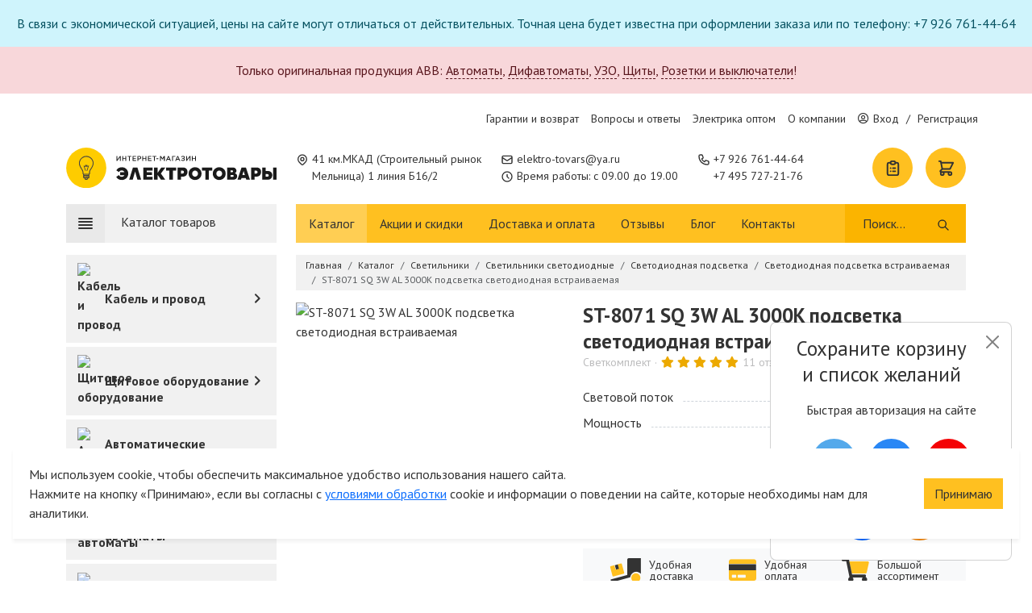

--- FILE ---
content_type: text/html; charset=UTF-8
request_url: https://elektro-tovars.ru/catalog/svetilniki/svetilniki-svetodiodnye/svetodiodnaya-podsvetka/svetodiodnaya-podsvetka-vstraivaemaya/st-8071-sq-3w-al-3000k-podsvetka-svetodiodnaia-vstraivaemaia
body_size: 37469
content:
<!doctype html>
<html lang="ru">
<head>
    <meta name="turbo-visit-control" content="disable" />
    
    <meta charset="UTF-8">
    <meta name="viewport" content="width=device-width, initial-scale=1, shrink-to-fit=no, maximum-scale=1">
    <title>ST-8071 SQ 3W AL 3000K подсветка светодиодная встраиваемая за 1 120 руб. - купить st-8071 sq 3w al 3000k подсветка светодиодная встраиваемая в Москве</title>
<meta name="description" content="Купить st-8071 sq 3w al 3000k подсветка светодиодная встраиваемая за 1 120 руб. с доставкой по Москве и всей России. Официальная гарантия от производителя!">
<meta name="keywords" content="">
<link rel="icon" href="https://elektro-tovars.ru/themes/bizmark/assets/images/favicon.ico" type="image/x-icon">
    <link rel="canonical" href="https://elektro-tovars.ru/catalog/svetilniki/svetilniki-svetodiodnye/svetodiodnaya-podsvetka/svetodiodnaya-podsvetka-vstraivaemaya/st-8071-sq-3w-al-3000k-podsvetka-svetodiodnaia-vstraivaemaia">
        <meta property="og:price:amount" content="1120.00"/>
    <meta property="og:price:currency" content="RUB"/>
<meta property="og:site_name" content="Электротовары.РУ"/>
<meta property="og:title" content="ST-8071 SQ 3W AL 3000K подсветка светодиодная встраиваемая за 1 120 руб. - купить st-8071 sq 3w al 3000k подсветка светодиодная встраиваемая в Москве"/>
<meta property="og:description" content="Купить st-8071 sq 3w al 3000k подсветка светодиодная встраиваемая за 1 120 руб. с доставкой по Москве и всей России. Официальная гарантия от производителя!"/>
<meta property="og:image" content="https://cdn.elektro-tovars.ru/storage/app/uploads/public/62a/871/bed/62a871bed076a404504032.png"/>
<meta property="og:type" content="og:product"/>
    <meta property="og:url" content="https://elektro-tovars.ru/catalog/svetilniki/svetilniki-svetodiodnye/svetodiodnaya-podsvetka/svetodiodnaya-podsvetka-vstraivaemaya/st-8071-sq-3w-al-3000k-podsvetka-svetodiodnaia-vstraivaemaia" />    <link rel="stylesheet" href="/themes/bizmark/assets/css/vendor.css?id=283dc2e4ff2d9d3bba9ef2ccd32a61bc">
    <link rel="stylesheet" href="/themes/bizmark/assets/css/common.css?id=66166e4852767b11cf98cf691f202604">
    <link rel="stylesheet" href="/themes/bizmark/assets/css/product.css?id=d6eed07376841d0deccbde89fab1e097">        <meta name="msvalidate.01" content="98AC0CB1424DB516E26E2E303E34204A" />
<script type="text/javascript" >
   (function(m,e,t,r,i,k,a){m[i]=m[i]||function(){(m[i].a=m[i].a||[]).push(arguments)};
   m[i].l=1*new Date();k=e.createElement(t),a=e.getElementsByTagName(t)[0],k.async=1,k.src=r,a.parentNode.insertBefore(k,a)})
   (window, document, "script", "https://mc.yandex.ru/metrika/tag.js", "ym");

   ym(56030320, "init", {
        clickmap:true,
        trackLinks:true,
        accurateTrackBounce:true,
        webvisor:true,
        ecommerce:"dataLayerYandex"
   });
</script>
<noscript><div><img src="https://mc.yandex.ru/watch/56030320" style="position:absolute; left:-9999px;" alt="" /></div></noscript>
<!-- /Yandex.Metrika counter -->
<meta name="yandex-verification" content="fa230d4384a11caa" />
</head>
<body>
    
    <div class="notifications">
        <div class="alert alert-info text-center mb-0">
        В связи с экономической ситуацией, цены на сайте могут отличаться от действительных. Точная цена будет известна при оформлении заказа или по телефону: +7 926 761-44-64
    </div>
        <div class="alert alert-danger text-center ">
        Только оригинальная продукция ABB: <a href='/catalog/avtomaty/abb?utm_campaign=abb'>Автоматы</a>, <a href='/catalog/dif-avtomaty-uzo/dif-avtomaty-abb?utm_campaign=abb'>Дифавтоматы</a>, <a href='/catalog/ustrojstva-zashchitnogo-otklyucheniya-uzo/uzo-abb?utm_campaign=abb'>УЗО</a>, <a href='/catalog/shhity-shkafy-boksy/abb-shhity-shkafy-boksy?utm_campaign=abb'>Щиты</a>, <a href='/catalog/rozetki-vyklyuchateli/abb-rozetki-vyklyuchateli?utm_campaign=abb'>Розетки и выключатели</a>!
    </div>
    </div>
<header>
    <div class="d-none d-lg-block top-strip">
        <div class="container">
            <div class="col-12">
                <ul>
                                        <li>
                        <a href="/garantii-i-vozvrat">Гарантии и возврат</a>
                    </li>
                                        <li>
                        <a href="/voprosy-i-otvety">Вопросы и ответы</a>
                    </li>
                                        <li>
                        <a href="/optovye-pokupki">Электрика оптом</a>
                    </li>
                                        <li>
                        <a href="/o-kompanii">О компании</a>
                    </li>
                                        <li id="headerAccountWrap" class="mini-account">
                        <div class="loader"></div>
                    </li>
                </ul>
            </div>
        </div>
    </div>
    <div class="middle-strip">
        <div class="container">
            <div class="row">
                <div class="col-12 col-md-4 col-lg-3 d-flex align-items-center mb-3 mb-lg-0">
                    <a href="https://elektro-tovars.ru" class="logo">
                        <img src="https://elektro-tovars.ru/themes/bizmark/assets/images/logo.svg"
                             class="img-fluid"
                             onmouseover="this.src='https://elektro-tovars.ru/themes/bizmark/assets/images/logo-selected.svg'"
                             onmouseout="this.src='https://elektro-tovars.ru/themes/bizmark/assets/images/logo.svg'"
                             alt="Электротовары РУ">
                    </a>
                </div>
                <div class="col-12 col-md-4 col-lg-auto d-flex align-items-center">
                    <address class="contact-element">
                        <svg fill="none" stroke="currentColor" viewBox="0 0 24 24" xmlns="http://www.w3.org/2000/svg">
                            <path stroke-linecap="round" stroke-linejoin="round" stroke-width="2" d="M17.657 16.657L13.414 20.9a1.998 1.998 0 01-2.827 0l-4.244-4.243a8 8 0 1111.314 0z"></path>
                            <path stroke-linecap="round" stroke-linejoin="round" stroke-width="2" d="M15 11a3 3 0 11-6 0 3 3 0 016 0z"></path>
                        </svg>
                        <span>41 км.МКАД (Строительный рынок<br>Мельница) 1 линия Б16/2</span>
                    </address>
                </div>
                <div class="col-12 col-md-4 col-lg-auto d-flex flex-wrap flex-row flex-md-column justify-content-lg-center">
                    <span class="contact-element">
                        <svg fill="none" stroke="currentColor" viewBox="0 0 24 24" xmlns="http://www.w3.org/2000/svg">
                            <path stroke-linecap="round" stroke-linejoin="round" stroke-width="2" d="M3 8l7.89 5.26a2 2 0 002.22 0L21 8M5 19h14a2 2 0 002-2V7a2 2 0 00-2-2H5a2 2 0 00-2 2v10a2 2 0 002 2z"></path>
                        </svg>
                        <span>
                            <a onclick="ym(56030320, 'reachGoal', 'mail', {URL: document.location.href}); _tmr.push({ id: '3260761', type: 'reachGoal', goal: 'mail' }); return true;"
                               href="mailto:elektro-tovars@ya.ru">elektro-tovars@ya.ru</a>
                        </span>
                    </span>
                    <span class="contact-element">
                        <svg fill="none" stroke="currentColor" viewBox="0 0 24 24" xmlns="http://www.w3.org/2000/svg">
                            <path stroke-linecap="round" stroke-linejoin="round" stroke-width="2" d="M12 8v4l3 3m6-3a9 9 0 11-18 0 9 9 0 0118 0z"></path>
                        </svg>
                        <span>Время работы: с 09.00 до 19.00</span>
                    </span>
                    <div class="d-block d-xl-none contact-element">
                        <svg fill="none" stroke="currentColor" viewBox="0 0 24 24" xmlns="http://www.w3.org/2000/svg">
                            <path stroke-linecap="round" stroke-linejoin="round" stroke-width="2" d="M3 5a2 2 0 012-2h3.28a1 1 0 01.948.684l1.498 4.493a1 1 0 01-.502 1.21l-2.257 1.13a11.042 11.042 0 005.516 5.516l1.13-2.257a1 1 0 011.21-.502l4.493 1.498a1 1 0 01.684.949V19a2 2 0 01-2 2h-1C9.716 21 3 14.284 3 6V5z"></path>
                        </svg>
                        <span class="d-flex flex-row flex-xl-column">
                                                            <a onclick="ym(56030320, 'reachGoal', 'num0', {URL2: document.location.href}); _tmr.push({ id: '3260761', type: 'reachGoal', goal: 'num0' }); return true;" href="tel:+7 926 761-44-64">+7 926 761-44-64</a>
                                <span class="d-block d-xl-none">,&nbsp;</span>
                                                            <a onclick="ym(56030320, 'reachGoal', 'num1', {URL2: document.location.href}); _tmr.push({ id: '3260761', type: 'reachGoal', goal: 'num1' }); return true;" href="tel:+7 495 727-21-76">+7 495 727-21-76</a>
                                
                                                    </span>
                    </div>
                    <div class="d-flex d-md-none w-100 mt-0 mt-md-1 mb-1 mb-md-0 opacity-75">
                            <a href="https://wa.me/79933614464" class="social-element wa" style="background-color:#33b34d">
        <img src="https://elektro-tovars.ru/themes/bizmark/assets/images/icons/whatsapp.svg" alt="whatsapp"/>
        <span>+7 993 361-44-64</span>
    </a>
                    </div>
                </div>
                <div class="d-none col-xl-auto d-xl-flex align-items-center">
                    <div class="contact-element">
                        <svg fill="none" stroke="currentColor" viewBox="0 0 24 24" xmlns="http://www.w3.org/2000/svg">
                            <path stroke-linecap="round" stroke-linejoin="round" stroke-width="2" d="M3 5a2 2 0 012-2h3.28a1 1 0 01.948.684l1.498 4.493a1 1 0 01-.502 1.21l-2.257 1.13a11.042 11.042 0 005.516 5.516l1.13-2.257a1 1 0 011.21-.502l4.493 1.498a1 1 0 01.684.949V19a2 2 0 01-2 2h-1C9.716 21 3 14.284 3 6V5z"></path>
                        </svg>
                        <span class="d-flex flex-column">
                                                            <a onclick="ym(56030320, 'reachGoal', 'num0', {URL2: document.location.href}); _tmr.push({ id: '3260761', type: 'reachGoal', goal: 'num0' }); return true;" href="tel:+7 926 761-44-64">+7 926 761-44-64</a>
                                                            <a onclick="ym(56030320, 'reachGoal', 'num1', {URL2: document.location.href}); _tmr.push({ id: '3260761', type: 'reachGoal', goal: 'num1' }); return true;" href="tel:+7 495 727-21-76">+7 495 727-21-76</a>
                                                    </span>
                    </div>
                </div>
                                <div class="d-none col-xl-auto d-xxl-flex align-items-center justify-content-center opacity-75">
                        <a href="https://wa.me/79933614464" class="social-element wa" style="background-color:#33b34d">
        <img src="https://elektro-tovars.ru/themes/bizmark/assets/images/icons/whatsapp.svg" alt="whatsapp"/>
        <span>+7 993 361-44-64</span>
    </a>
                </div>
                                <div class="d-none d-lg-block col">
                    <div class="d-flex justify-content-end">
                        <div id="headerWishWrap" class="me-3">
                            <a href="https://elektro-tovars.ru/spisok-pokupok" class="bubble-control loading" aria-label="Список покупок">
    <svg fill="none" stroke="currentColor" viewBox="0 0 24 24" xmlns="http://www.w3.org/2000/svg">
        <path stroke-linecap="round" stroke-linejoin="round" stroke-width="2" d="M9 5H7a2 2 0 00-2 2v12a2 2 0 002 2h10a2 2 0 002-2V7a2 2 0 00-2-2h-2M9 5a2 2 0 002 2h2a2 2 0 002-2M9 5a2 2 0 012-2h2a2 2 0 012 2m-3 7h3m-3 4h3m-6-4h.01M9 16h.01"></path>
    </svg>
</a>                        </div>
                        <div id="headerCartWrap">
                            <a href="https://elektro-tovars.ru/card" class="bubble-control loading" aria-label="Корзина">
    <svg fill="none" stroke="currentColor" viewBox="0 0 24 24" xmlns="http://www.w3.org/2000/svg"><path stroke-linecap="round" stroke-linejoin="round" stroke-width="2" d="M3 3h2l.4 2M7 13h10l4-8H5.4M7 13L5.4 5M7 13l-2.293 2.293c-.63.63-.184 1.707.707 1.707H17m0 0a2 2 0 100 4 2 2 0 000-4zm-8 2a2 2 0 11-4 0 2 2 0 014 0z"></path></svg>
</a>                        </div>
                    </div>
                </div>
            </div>
        </div>
    </div>
    <div class="d-none d-lg-block bottom-strip">
        <div class="container">
            <div class="row">
                <div class="col-md-3">
                    <button class="catalog-header" disabled>
                        <svg fill="none" stroke="currentColor" viewBox="0 0 24 24" xmlns="http://www.w3.org/2000/svg"><path stroke-linecap="round" stroke-linejoin="round" stroke-width="2" d="M4 6h16M4 10h16M4 14h16M4 18h16"></path></svg>
                        <span>Каталог товаров</span>
                        <span class="arrow-down">
                            <svg fill="none" stroke="currentColor" viewBox="0 0 24 24" xmlns="http://www.w3.org/2000/svg">
                                <path stroke-linecap="round" stroke-linejoin="round" stroke-width="2" d="M19 9l-7 7-7-7"></path>
                            </svg>
                        </span>
                    </button>
                </div>
                <div class="col-md-9">
                    <nav class="d-flex justify-content-between">
                        <ul>
                                                        <li>
                                <a class="active" href="/catalog">Каталог</a>
                            </li>
                                                        <li>
                                <a href="/akcii">Акции и скидки</a>
                            </li>
                                                        <li>
                                <a href="/dostavka">Доставка и оплата</a>
                            </li>
                                                        <li>
                                <a href="/reviews">Отзывы</a>
                            </li>
                                                        <li>
                                <a href="/blog">Блог</a>
                            </li>
                                                        <li>
                                <a href="/kontakty">Контакты</a>
                            </li>
                                                    </ul>
                        <form class="expandable search-form" autocomplete="off" tabindex="0" data-result="#resultsWrapper">
    <input type="text" name="q" placeholder="Поиск..." minlength="3" autocomplete="off" aria-label="Поиск" />
    <button type="submit" class="btn btn-clear" aria-label="Поиск">
        <svg fill="none" stroke="currentColor" viewBox="0 0 24 24" xmlns="http://www.w3.org/2000/svg">
            <path stroke-linecap="round" stroke-linejoin="round" stroke-width="2" d="M21 21l-6-6m2-5a7 7 0 11-14 0 7 7 0 0114 0z"></path>
        </svg>
    </button>
    <div id="resultsWrapper"></div>
</form>                    </nav>
                </div>
            </div>
        </div>
    </div>
</header>
<div class="d-block d-xl-none mobile-strip d-flex align-items-center">
    <div class="container">
        <div class="row">
            <div class="col-12 d-flex align-items-center justify-content-between">
                <button class="btn btn-icon" data-toggle-menu="true" data-menu="mainMenu">
                    <svg width="23" height="17" viewBox="0 0 23 17" fill="none" xmlns="http://www.w3.org/2000/svg">
                        <path d="M1.5 16H21.5M1.5 1H21.5H1.5ZM1.5 8.5H21.5H1.5Z" stroke="#333333" stroke-width="2" stroke-linecap="round" stroke-linejoin="round"/>
                    </svg>
                </button>
                <button class="btn btn-icon" data-toggle-menu="true" data-menu="searchMenu">
                    <svg width="24" height="24" fill="#333" viewBox="0 0 20 20" xmlns="http://www.w3.org/2000/svg">
                        <path fill-rule="evenodd" d="M8 4a4 4 0 100 8 4 4 0 000-8zM2 8a6 6 0 1110.89 3.476l4.817 4.817a1 1 0 01-1.414 1.414l-4.816-4.816A6 6 0 012 8z" clip-rule="evenodd"></path>
                    </svg>
                </button>
                <div id="accountBtnMobile">
                        <a href="https://elektro-tovars.ru/account/login" class="btn btn-icon">
        <svg width="18" height="21" viewBox="0 0 18 21" fill="none" xmlns="http://www.w3.org/2000/svg">
            <path d="M13.1667 5.29167C13.1667 6.39674 12.7277 7.45654 11.9463 8.23794C11.1649 9.01935 10.1051 9.45833 9 9.45833C7.89493 9.45833 6.83512 9.01935 6.05372 8.23794C5.27232 7.45654 4.83333 6.39674 4.83333 5.29167C4.83333 4.1866 5.27232 3.12679 6.05372 2.34539C6.83512 1.56399 7.89493 1.125 9 1.125C10.1051 1.125 11.1649 1.56399 11.9463 2.34539C12.7277 3.12679 13.1667 4.1866 13.1667 5.29167V5.29167ZM9 12.5833C7.06613 12.5833 5.21146 13.3516 3.84401 14.719C2.47656 16.0865 1.70833 17.9411 1.70833 19.875H16.2917C16.2917 17.9411 15.5234 16.0865 14.156 14.719C12.7885 13.3516 10.9339 12.5833 9 12.5833V12.5833Z" stroke="#333333" stroke-width="2" stroke-linecap="round" stroke-linejoin="round"/>
        </svg>
    </a>
                </div>
                <div id="mobileHeaderWishWrap">
                    <a href="https://elektro-tovars.ru/spisok-pokupok" class="btn btn-icon btn-loading" aria-label="Список покупок">
    <svg width="21" height="25" viewBox="0 0 21 25" fill="none" xmlns="http://www.w3.org/2000/svg">
        <path d="M6.75 3.75H4.25C3.58696 3.75 2.95107 4.01339 2.48223 4.48223C2.01339 4.95107 1.75 5.58696 1.75 6.25V21.25C1.75 21.913 2.01339 22.5489 2.48223 23.0178C2.95107 23.4866 3.58696 23.75 4.25 23.75H16.75C17.413 23.75 18.0489 23.4866 18.5178 23.0178C18.9866 22.5489 19.25 21.913 19.25 21.25V6.25C19.25 5.58696 18.9866 4.95107 18.5178 4.48223C18.0489 4.01339 17.413 3.75 16.75 3.75H14.25M6.75 3.75C6.75 4.41304 7.01339 5.04893 7.48223 5.51777C7.95107 5.98661 8.58696 6.25 9.25 6.25H11.75C12.413 6.25 13.0489 5.98661 13.5178 5.51777C13.9866 5.04893 14.25 4.41304 14.25 3.75M6.75 3.75C6.75 3.08696 7.01339 2.45107 7.48223 1.98223C7.95107 1.51339 8.58696 1.25 9.25 1.25H11.75C12.413 1.25 13.0489 1.51339 13.5178 1.98223C13.9866 2.45107 14.25 3.08696 14.25 3.75M10.5 12.5H14.25M10.5 17.5H14.25M6.75 12.5H6.7625M6.75 17.5H6.7625" stroke="#333333" stroke-width="2" stroke-linecap="round" stroke-linejoin="round"/>
    </svg>
</a>                </div>
                <div id="mobileHeaderCartWrap">
                    <a href="https://elektro-tovars.ru/card" class="btn btn-icon btn-loading" aria-label="Список покупок">
    <svg width="25" height="25" viewBox="0 0 25 25" fill="none" xmlns="http://www.w3.org/2000/svg">
        <path d="M1.25 1.25H3.75L4.25 3.75M4.25 3.75H23.75L18.75 13.75H6.25M4.25 3.75L6.25 13.75M6.25 13.75L3.38375 16.6163C2.59625 17.4038 3.15375 18.75 4.2675 18.75H18.75M18.75 18.75C18.087 18.75 17.4511 19.0134 16.9822 19.4822C16.5134 19.9511 16.25 20.587 16.25 21.25C16.25 21.913 16.5134 22.5489 16.9822 23.0178C17.4511 23.4866 18.087 23.75 18.75 23.75C19.413 23.75 20.0489 23.4866 20.5178 23.0178C20.9866 22.5489 21.25 21.913 21.25 21.25C21.25 20.587 20.9866 19.9511 20.5178 19.4822C20.0489 19.0134 19.413 18.75 18.75 18.75ZM8.75 21.25C8.75 21.913 8.48661 22.5489 8.01777 23.0178C7.54893 23.4866 6.91304 23.75 6.25 23.75C5.58696 23.75 4.95107 23.4866 4.48223 23.0178C4.01339 22.5489 3.75 21.913 3.75 21.25C3.75 20.587 4.01339 19.9511 4.48223 19.4822C4.95107 19.0134 5.58696 18.75 6.25 18.75C6.91304 18.75 7.54893 19.0134 8.01777 19.4822C8.48661 19.9511 8.75 20.587 8.75 21.25Z" stroke="#333333" stroke-width="2" stroke-linecap="round" stroke-linejoin="round"/>
    </svg>
</a>                </div>
            </div>
        </div>
    </div>
</div>
<div class="mobile-display" data-mobile-display="true" id="mainMenu">
    <div class="header">
    <div class="container">
        <div class="row">
            <div class="col-12">
                <a href="https://elektro-tovars.ru" class="d-block logo mb-3">
                    <img src="https://elektro-tovars.ru/themes/bizmark/assets/images/logo.svg"
                         class="img-fluid"
                         onmouseover="this.src='https://elektro-tovars.ru/themes/bizmark/assets/images/logo-selected.svg'"
                         onmouseout="this.src='https://elektro-tovars.ru/themes/bizmark/assets/images/logo.svg'"
                         alt="Электротовары РУ">
                </a>
            </div>
            <div class="col-12 d-flex flex-wrap ">
                <span class="contact-element">
                    <svg width="16px" height="16px" fill="none" stroke="currentColor" viewBox="0 0 24 24" xmlns="http://www.w3.org/2000/svg">
                        <path stroke-linecap="round" stroke-linejoin="round" stroke-width="2" d="M3 8l7.89 5.26a2 2 0 002.22 0L21 8M5 19h14a2 2 0 002-2V7a2 2 0 00-2-2H5a2 2 0 00-2 2v10a2 2 0 002 2z"></path>
                    </svg>
                    <span>
                        <a onclick="ym(56030320, 'reachGoal', 'mail', {URL: document.location.href}); return true;"
                           href="mailto:elektro-tovars@ya.ru">elektro-tovars@ya.ru</a>
                    </span>
                </span>
                <span class="contact-element">
                    <svg width="16px" height="16px" fill="none" stroke="currentColor" viewBox="0 0 24 24" xmlns="http://www.w3.org/2000/svg">
                        <path stroke-linecap="round" stroke-linejoin="round" stroke-width="2" d="M12 8v4l3 3m6-3a9 9 0 11-18 0 9 9 0 0118 0z"></path>
                    </svg>
                    <span>Время работы: с 09.00 до 19.00</span>
                </span>
                <div class="contact-element">
                    <svg fill="none" stroke="currentColor" viewBox="0 0 24 24" xmlns="http://www.w3.org/2000/svg">
                        <path stroke-linecap="round" stroke-linejoin="round" stroke-width="2" d="M3 5a2 2 0 012-2h3.28a1 1 0 01.948.684l1.498 4.493a1 1 0 01-.502 1.21l-2.257 1.13a11.042 11.042 0 005.516 5.516l1.13-2.257a1 1 0 011.21-.502l4.493 1.498a1 1 0 01.684.949V19a2 2 0 01-2 2h-1C9.716 21 3 14.284 3 6V5z"></path>
                    </svg>
                    <span class="d-flex flex-row flex-xl-column">
                                                    <a onclick="ym(56030320, 'reachGoal', 'num0', {URL2: document.location.href}); return true;" href="tel:+7 926 761-44-64">+7 926 761-44-64</a>
                            <span class="d-block d-xl-none">,&nbsp;</span>
                                                    <a onclick="ym(56030320, 'reachGoal', 'num1', {URL2: document.location.href}); return true;" href="tel:+7 495 727-21-76">+7 495 727-21-76</a>
                            
                                            </span>
                </div>
                <div class="d-flex d-md-none w-100 mt-0 mt-md-1 mb-1 mb-md-0 opacity-75">
                        <a href="https://wa.me/79933614464" class="social-element wa" style="background-color:#33b34d">
        <img src="https://elektro-tovars.ru/themes/bizmark/assets/images/icons/whatsapp.svg" alt="whatsapp"/>
        <span>+7 993 361-44-64</span>
    </a>
                </div>
            </div>
        </div>
    </div>
</div>    <div class="mobile-body">
        <span class="headline">Меню сайта</span>
        <ul class="scrollable">
            <li>
                <div class="button-block">
                    <a href="https://elektro-tovars.ru">Главная страница</a>
                </div>
            </li>
            <li class="has-page">
                <div class="button-block">
                    <a href="https://elektro-tovars.ru/catalog">
                        Каталог
                    </a>
                    <button class="btn btn-drop">
                        <svg fill="none" stroke="currentColor" viewBox="0 0 24 24" xmlns="http://www.w3.org/2000/svg">
                            <path stroke-linecap="round" stroke-linejoin="round" stroke-width="3" d="M9 5l7 7-7 7"></path>
                        </svg>
                    </button>
                </div>
                <div class="page">
                    <span class="headline">
                        <button type="button" class="btn" data-back="true">
                            <svg fill="none" stroke="currentColor" viewBox="0 0 24 24" xmlns="http://www.w3.org/2000/svg">
                                <path stroke-linecap="round" stroke-linejoin="round" stroke-width="2" d="M10 19l-7-7m0 0l7-7m-7 7h18"></path>
                            </svg>
                        </button>
                        Каталог
                    </span>
                    <ul class="scrollable">
                                                                                <li class="has-dropdown">
                                <div class="button-block">
                                    <a href="/catalog/kabel-provod">
                                                                                    <img src="https://cdn.elektro-tovars.ru/storage/app/media/catalog_icons/kabel.svg" alt="Кабель и провод">
                                                                                <span>Кабель и провод</span>
                                    </a>
                                                                            <button class="btn btn-drop">
                                            <svg fill="none" stroke="currentColor" viewBox="0 0 24 24" xmlns="http://www.w3.org/2000/svg">
                                                <path stroke-linecap="round" stroke-linejoin="round" stroke-width="3" d="M9 5l7 7-7 7"></path>
                                            </svg>
                                        </button>
                                                                    </div>
                                                                    <div class="page">
                                        <span class="headline">
                                            <button type="button" class="btn" data-back="true">
                                                <svg fill="none" stroke="currentColor" viewBox="0 0 24 24" xmlns="http://www.w3.org/2000/svg">
                                                    <path stroke-linecap="round" stroke-linejoin="round" stroke-width="2" d="M10 19l-7-7m0 0l7-7m-7 7h18"></path>
                                                </svg>
                                            </button>
                                            Кабель и провод
                                        </span>
                                        <ul class="scrollable">
                                                        <li>
            <div class="button-block">
                <span class="block block-heading">
Тип
</span>            </div>
        </li>
            <li>
            <div class="button-block">
                <a href=/catalog/kabel-provod/silovoj-kabel-i-provod class="block block-text">
Силовой
</a>            </div>
        </li>
            <li>
            <div class="button-block">
                <a href=/catalog/kabel-provod/slabotochnyj class="block block-text">
Слаботочный
</a>            </div>
        </li>
            <li>
            <div class="button-block">
                <a href=/catalog/kabel-provod/vitaya-para class="block block-text">
Витая пара (сетевой кабель и провод)
</a>            </div>
        </li>
            <li>
            <div class="button-block">
                <a href=/catalog/kabel-provod/kabel-koaksialnyj-rk75-rg-sat class="block block-text">
Коаксиальный кабель и провод
</a>            </div>
        </li>
            <li>
            <div class="button-block">
                <a href=/catalog/kabel-provod/kabel-akusticheskij class="block block-text">
Акустические провода
</a>            </div>
        </li>
            <li>
            <div class="button-block">
                <a href=/catalog/kabel-provod/retro class="block block-text">
Ретро кабель
</a>            </div>
        </li>
                <li>
            <div class="button-block">
                <span class="block block-heading">
По назначению
</span>            </div>
        </li>
            <li>
            <div class="button-block">
                <a href=/catalog/kabel-provod/kabel-dlya-elektroprovodki class="block block-text">
Для электропроводки
</a>            </div>
        </li>
            <li>
            <div class="button-block">
                <a href=/catalog/kabel-provod/kabel-bytovoj class="block block-text">
Для бытовой техники 
</a>            </div>
        </li>
            <li>
            <div class="button-block">
                <a href=/catalog/kabel-provod/gibkie-kabeli class="block block-text">
Гибкие кабели
</a>            </div>
        </li>
            <li>
            <div class="button-block">
                <a href=/catalog/kabel-provod/kabel-montazhnyj class="block block-text">
Монтажный
</a>            </div>
        </li>
            <li>
            <div class="button-block">
                <a href=/catalog/kabel-provod/provod-ustanovochnyj class="block block-text">
Установочный
</a>            </div>
        </li>
            <li>
            <div class="button-block">
                <a href=/catalog/kabel-provod/kabel-dlya-zazemleniya class="block block-text">
Для заземления
</a>            </div>
        </li>
            <li>
            <div class="button-block">
                <a href=/catalog/kabel-provod/kabel-signalnyj class="block block-text">
Для передачи данных
</a>            </div>
        </li>
                <li>
            <div class="button-block">
                <span class="block block-heading">
Монтаж
</span>            </div>
        </li>
            <li>
            <div class="button-block">
                <a href=/catalog/kabel-provod/kabel-dlya-otkrytogo-montazha class="block block-text">
Кабель для открытого монтажа
</a>            </div>
        </li>
            <li>
            <div class="button-block">
                <a href=/catalog/kabel-provod/kabel-dlya-skrytogo-montazha class="block block-text">
Кабель для скрытого монтажа
</a>            </div>
        </li>
            <li>
            <div class="button-block">
                <a href=/catalog/kabel-provod/kabel-po-vozduhu class="block block-text">
Кабель по воздуху
</a>            </div>
        </li>
            <li>
            <div class="button-block">
                <a href=/catalog/kabel-provod/kabel-v-zemlyu class="block block-text">
Кабель в землю
</a>            </div>
        </li>
                <li>
            <div class="button-block">
                <span class="block block-heading">
Марка
</span>            </div>
        </li>
            <li>
            <div class="button-block">
                <a href=/catalog/kabel-provod/vvg class="block block-text">
ВВГ
</a>            </div>
        </li>
            <li>
            <div class="button-block">
                <a href=/catalog/kabel-provod/vbbshv class="block block-text">
ВБШв
</a>            </div>
        </li>
            <li>
            <div class="button-block">
                <a href=/catalog/kabel-provod/nym class="block block-text">
NYM
</a>            </div>
        </li>
            <li>
            <div class="button-block">
                <a href=/catalog/kabel-provod/kabel-gibkij-kg class="block block-text">
КГ
</a>            </div>
        </li>
            <li>
            <div class="button-block">
                <a href=/catalog/kabel-provod/kabel-kgvvnga-ls class="block block-text">
КГВВ нг(А)-LS
</a>            </div>
        </li>
            <li>
            <div class="button-block">
                <a href=/catalog/kabel-provod/kupit-kabel-pvs class="block block-text">
ПВС
</a>            </div>
        </li>
            <li>
            <div class="button-block">
                <a href=/catalog/kabel-provod/pv-1 class="block block-text">
ПУВ (ПВ-1)
</a>            </div>
        </li>
            <li>
            <div class="button-block">
                <a href=/catalog/kabel-provod/pv-3 class="block block-text">
ПУГВ (ПВ-3)
</a>            </div>
        </li>
            <li>
            <div class="button-block">
                <a href=/catalog/kabel-provod/pugnp class="block block-text">
ШВВП (ПУГНП)
</a>            </div>
        </li>
            <li>
            <div class="button-block">
                <a href=/catalog/kabel-provod/ppg class="block block-text">
ППГ
</a>            </div>
        </li>
            <li>
            <div class="button-block">
                <a href=/catalog/kabel-provod/sip-4 class="block block-text">
СИП-4
</a>            </div>
        </li>
            <li>
            <div class="button-block">
                <a href=/catalog/kabel-provod/kabel-rkgm class="block block-text">
РКГМ
</a>            </div>
        </li>
            <li>
            <div class="button-block">
                <a href=/catalog/kabel-provod/pnsv-provod-nagrevatelnyj class="block block-text">
ПНСВ
</a>            </div>
        </li>
            <li>
            <div class="button-block">
                <a href=/catalog/kabel-provod/retro class="block block-text">
Ретро кабель
</a>            </div>
        </li>
            <li>
            <div class="button-block">
                <a href=/catalog/kabel-provod/vitaya-para/utp class="block block-text">
Витая пара (UTP)
</a>            </div>
        </li>
            <li>
            <div class="button-block">
                <a href=/catalog/kabel-provod/vitaya-para/ftp class="block block-text">
Витая пара (FTP)
</a>            </div>
        </li>
            <li>
            <div class="button-block">
                <a href=/catalog/kabel-provod/kabel-koaksialnyj-rk75-rg-sat/rg-6 class="block block-text">
RG-6
</a>            </div>
        </li>
            <li>
            <div class="button-block">
                <a href=/catalog/kabel-provod/kabel-koaksialnyj-rk75-rg-sat/sat-703 class="block block-text">
SAT 703
</a>            </div>
        </li>
                                            </ul>
                                    </div>
                                                            </li>
                                                                                <li class="has-dropdown">
                                <div class="button-block">
                                    <a href="/catalog/shhity-shkafy-boksy">
                                                                                    <img src="https://cdn.elektro-tovars.ru/storage/app/media/catalog_icons/skaf.svg" alt="Щитовое оборудование">
                                                                                <span>Щитовое оборудование</span>
                                    </a>
                                                                            <button class="btn btn-drop">
                                            <svg fill="none" stroke="currentColor" viewBox="0 0 24 24" xmlns="http://www.w3.org/2000/svg">
                                                <path stroke-linecap="round" stroke-linejoin="round" stroke-width="3" d="M9 5l7 7-7 7"></path>
                                            </svg>
                                        </button>
                                                                    </div>
                                                                    <div class="page">
                                        <span class="headline">
                                            <button type="button" class="btn" data-back="true">
                                                <svg fill="none" stroke="currentColor" viewBox="0 0 24 24" xmlns="http://www.w3.org/2000/svg">
                                                    <path stroke-linecap="round" stroke-linejoin="round" stroke-width="2" d="M10 19l-7-7m0 0l7-7m-7 7h18"></path>
                                                </svg>
                                            </button>
                                            Щитовое оборудование
                                        </span>
                                        <ul class="scrollable">
                                                        <li>
            <div class="button-block">
                <span class="block block-heading">
Установка
</span>            </div>
        </li>
            <li>
            <div class="button-block">
                <a href=/catalog/shhity-shkafy-boksy/shchit-elektricheskiy-vstraivaemyy class="block block-text">
Встраиваемые
</a>            </div>
        </li>
            <li>
            <div class="button-block">
                <a href=/catalog/shhity-shkafy-boksy/shchit-elektricheskiy-navesnoy class="block block-text">
Навесные
</a>            </div>
        </li>
            <li>
            <div class="button-block">
                <span class="block block-heading">
Степень защиты
</span>            </div>
        </li>
            <li>
            <div class="button-block">
                <a href=/catalog/shhity-shkafy-boksy/shchit-elektricheskiy-ip-30 class="block block-text">
IP 30
</a>            </div>
        </li>
            <li>
            <div class="button-block">
                <a href=/catalog/shhity-shkafy-boksy/shchit-elektricheskiy-ip-31 class="block block-text">
IP 31
</a>            </div>
        </li>
            <li>
            <div class="button-block">
                <a href=/catalog/shhity-shkafy-boksy/shchit-elektricheskiy-ip-40 class="block block-text">
IP 40
</a>            </div>
        </li>
            <li>
            <div class="button-block">
                <a href=/catalog/shhity-shkafy-boksy/shchit-elektricheskiy-ip-41 class="block block-text">
IP 41
</a>            </div>
        </li>
            <li>
            <div class="button-block">
                <a href=/catalog/shhity-shkafy-boksy/shchit-elektricheskiy-ip-43 class="block block-text">
IP 43
</a>            </div>
        </li>
            <li>
            <div class="button-block">
                <a href=/catalog/shhity-shkafy-boksy/shchit-elektricheskiy-ip-54 class="block block-text">
IP 54
</a>            </div>
        </li>
            <li>
            <div class="button-block">
                <a href=/catalog/shhity-shkafy-boksy/shchit-elektricheskiy-ip-55 class="block block-text">
IP 55
</a>            </div>
        </li>
            <li>
            <div class="button-block">
                <a href=/catalog/shhity-shkafy-boksy/shchit-elektricheskiy-ip-65 class="block block-text">
IP 65
</a>            </div>
        </li>
                <li>
            <div class="button-block">
                <span class="block block-heading">
Ряды
</span>            </div>
        </li>
            <li>
            <div class="button-block">
                <a href=/catalog/shhity-shkafy-boksy/shchit-elektricheskiy-1-ryad class="block block-text">
1 ряд
</a>            </div>
        </li>
            <li>
            <div class="button-block">
                <a href=/catalog/shhity-shkafy-boksy/shchit-elektricheskiy-2-ryada class="block block-text">
2 ряда
</a>            </div>
        </li>
            <li>
            <div class="button-block">
                <a href=/catalog/shhity-shkafy-boksy/shchit-elektricheskiy-3-ryada class="block block-text">
3 ряда
</a>            </div>
        </li>
            <li>
            <div class="button-block">
                <a href=/catalog/shhity-shkafy-boksy/shchit-elektricheskiy-4-ryada class="block block-text">
4 ряда
</a>            </div>
        </li>
            <li>
            <div class="button-block">
                <a href=/catalog/shhity-shkafy-boksy/shchit-elektricheskiy-5-ryada class="block block-text">
5 рядов
</a>            </div>
        </li>
            <li>
            <div class="button-block">
                <a href=/catalog/shhity-shkafy-boksy/shchit-elektricheskiy-6-ryadov class="block block-text">
6 рядов
</a>            </div>
        </li>
            <li>
            <div class="button-block">
                <span class="block block-heading">
Материал
</span>            </div>
        </li>
            <li>
            <div class="button-block">
                <a href=/catalog/shhity-shkafy-boksy/shchit-elektricheskiy-metallicheskiy class="block block-text">
Металлические
</a>            </div>
        </li>
            <li>
            <div class="button-block">
                <a href=/catalog/shhity-shkafy-boksy/shchit-elektricheskiy-plastikovyy class="block block-text">
Пластиковые
</a>            </div>
        </li>
            <li>
            <div class="button-block">
                <span class="block block-heading">
Дверка
</span>            </div>
        </li>
            <li>
            <div class="button-block">
                <a href=/catalog/shhity-shkafy-boksy/shchit-elektricheskiy-s-neprozrachnoy-dvertsoy class="block block-text">
Непрозрачная
</a>            </div>
        </li>
            <li>
            <div class="button-block">
                <a href=/catalog/shhity-shkafy-boksy/shchit-elektricheskiy-s-prozrachnoy-dvertsoy class="block block-text">
Прозрачная
</a>            </div>
        </li>
                <li>
            <div class="button-block">
                <span class="block block-heading">
Модули
</span>            </div>
        </li>
            <li>
            <div class="button-block">
                <a href=/catalog/shhity-shkafy-boksy/shchit-elektricheskiy-2-modulya class="block block-text">
2 модуля
</a>            </div>
        </li>
            <li>
            <div class="button-block">
                <a href=/catalog/shhity-shkafy-boksy/shchit-elektricheskiy-4-modulya class="block block-text">
4 модуля
</a>            </div>
        </li>
            <li>
            <div class="button-block">
                <a href=/catalog/shhity-shkafy-boksy/shchit-elektricheskiy-5-moduley class="block block-text">
5 модулей
</a>            </div>
        </li>
            <li>
            <div class="button-block">
                <a href=/catalog/shhity-shkafy-boksy/shchit-elektricheskiy-6-moduley class="block block-text">
6 модулей
</a>            </div>
        </li>
            <li>
            <div class="button-block">
                <a href=/catalog/shhity-shkafy-boksy/shchit-elektricheskiy-8-moduley class="block block-text">
8 модулей
</a>            </div>
        </li>
            <li>
            <div class="button-block">
                <a href=/catalog/shhity-shkafy-boksy/shchit-elektricheskiy-9-moduley class="block block-text">
9 модулей
</a>            </div>
        </li>
            <li>
            <div class="button-block">
                <a href=/catalog/shhity-shkafy-boksy/shchit-elektricheskiy-12-moduley class="block block-text">
12 модулей
</a>            </div>
        </li>
            <li>
            <div class="button-block">
                <a href=/catalog/shhity-shkafy-boksy/shchit-elektricheskiy-16-moduley class="block block-text">
16 модулей
</a>            </div>
        </li>
            <li>
            <div class="button-block">
                <a href=/catalog/shhity-shkafy-boksy/shchit-elektricheskiy-18-moduley class="block block-text">
18 модулей
</a>            </div>
        </li>
            <li>
            <div class="button-block">
                <a href=/catalog/shhity-shkafy-boksy/shchit-elektricheskiy-24-modulya class="block block-text">
24 модуля
</a>            </div>
        </li>
            <li>
            <div class="button-block">
                <a href=/catalog/shhity-shkafy-boksy/shchit-elektricheskiy-36-moduley class="block block-text">
36 модулей
</a>            </div>
        </li>
            <li>
            <div class="button-block">
                <a href=/catalog/shhity-shkafy-boksy/shchit-elektricheskiy-48-moduley class="block block-text">
48 модулей
</a>            </div>
        </li>
            <li>
            <div class="button-block">
                <a href=/catalog/shhity-shkafy-boksy/shchit-elektricheskiy-120-moduley class="block block-text">
120 модулей
</a>            </div>
        </li>
            <li>
            <div class="button-block">
                <a href=/catalog/shhity-shkafy-boksy/shchit-elektricheskiy-144-moduley class="block block-text">
144 модуля
</a>            </div>
        </li>
            <li>
            <div class="button-block">
                <a href=/catalog/shhity-shkafy-boksy/shchit-elektricheskiy-180-moduley class="block block-text">
180 модулей
</a>            </div>
        </li>
            <li>
            <div class="button-block">
                <a href=/catalog/shhity-shkafy-boksy/shchit-elektricheskiy-216-moduley class="block block-text">
216 модулей
</a>            </div>
        </li>
                <li>
            <div class="button-block">
                <span class="block block-heading">
Бренд
</span>            </div>
        </li>
            <li>
            <div class="button-block">
                <a href=/catalog/shhity-shkafy-boksy/abb-shhity-shkafy-boksy class="block block-text">
ABB
</a>            </div>
        </li>
            <li>
            <div class="button-block">
                <a href=/catalog/shhity-shkafy-boksy/legrand-avtomaty-shhity-shkafy-boksy class="block block-text">
Legrand
</a>            </div>
        </li>
            <li>
            <div class="button-block">
                <a href=/catalog/shhity-shkafy-boksy/shchity-iek class="block block-text">
IEK
</a>            </div>
        </li>
            <li>
            <div class="button-block">
                <a href=/catalog/shhity-shkafy-boksy/tdm class="block block-text">
TDM
</a>            </div>
        </li>
            <li>
            <div class="button-block">
                <a href=/catalog/shhity-shkafy-boksy/tekfor class="block block-text">
Tekfor
</a>            </div>
        </li>
            <li>
            <div class="button-block">
                <a href=/catalog/shhity-shkafy-boksy/viko class="block block-text">
VIKO
</a>            </div>
        </li>
                                            </ul>
                                    </div>
                                                            </li>
                                                                                <li class="has-dropdown">
                                <div class="button-block">
                                    <a href="/catalog/avtomaty">
                                                                                    <img src="https://cdn.elektro-tovars.ru/storage/app/media/catalog_icons/connect.svg" alt="Автоматические выключатели">
                                                                                <span>Автоматические выключатели</span>
                                    </a>
                                                                            <button class="btn btn-drop">
                                            <svg fill="none" stroke="currentColor" viewBox="0 0 24 24" xmlns="http://www.w3.org/2000/svg">
                                                <path stroke-linecap="round" stroke-linejoin="round" stroke-width="3" d="M9 5l7 7-7 7"></path>
                                            </svg>
                                        </button>
                                                                    </div>
                                                                    <div class="page">
                                        <span class="headline">
                                            <button type="button" class="btn" data-back="true">
                                                <svg fill="none" stroke="currentColor" viewBox="0 0 24 24" xmlns="http://www.w3.org/2000/svg">
                                                    <path stroke-linecap="round" stroke-linejoin="round" stroke-width="2" d="M10 19l-7-7m0 0l7-7m-7 7h18"></path>
                                                </svg>
                                            </button>
                                            Автоматические выключатели
                                        </span>
                                        <ul class="scrollable">
                                                        <li>
            <div class="button-block">
                <span class="block block-heading">
Полюсы
</span>            </div>
        </li>
            <li>
            <div class="button-block">
                <a href=/catalog/avtomaty/odnopolyusnye-avtomaticheskie-vyklyuchateli class="block block-text">
1 полюсные
</a>            </div>
        </li>
            <li>
            <div class="button-block">
                <a href=/catalog/avtomaty/dvuhpolyusnye-avtomaticheskie-vyklyuchateli class="block block-text">
2 полюсные
</a>            </div>
        </li>
            <li>
            <div class="button-block">
                <a href=/catalog/avtomaty/trehpolyusnye-avtomaticheskie-vyklyuchateli class="block block-text">
3 полюсные
</a>            </div>
        </li>
            <li>
            <div class="button-block">
                <a href=/catalog/avtomaty/chetyrehpolyusnye-avtomaticheskie-vyklyuchateli class="block block-text">
4 полюсные
</a>            </div>
        </li>
            <li>
            <div class="button-block">
                <span class="block block-heading">
Тип расцепления
</span>            </div>
        </li>
            <li>
            <div class="button-block">
                <a href=/catalog/avtomaty/avtomaticheskiy-vyklyuchatel-b class="block block-text">
B
</a>            </div>
        </li>
            <li>
            <div class="button-block">
                <a href=/catalog/avtomaty/avtomaticheskiy-vyklyuchatel-c class="block block-text">
C
</a>            </div>
        </li>
            <li>
            <div class="button-block">
                <a href=/catalog/avtomaty/avtomaticheskiy-vyklyuchatel-d class="block block-text">
D
</a>            </div>
        </li>
            <li>
            <div class="button-block">
                <a href=/catalog/avtomaty/avtomaticheskiy-vyklyuchatel-tmd class="block block-text">
 TMD
</a>            </div>
        </li>
                <li>
            <div class="button-block">
                <span class="block block-heading">
Ток
</span>            </div>
        </li>
            <li>
            <div class="button-block">
                <a href=/catalog/avtomaty/avtomaticheskiy-vyklyuchatel-6-a class="block block-text">
6 А
</a>            </div>
        </li>
            <li>
            <div class="button-block">
                <a href=/catalog/avtomaty/avtomaticheskiy-vyklyuchatel-10-a class="block block-text">
10 А
</a>            </div>
        </li>
            <li>
            <div class="button-block">
                <a href=/catalog/avtomaty/avtomaticheskiy-vyklyuchatel-16-a class="block block-text">
16 А
</a>            </div>
        </li>
            <li>
            <div class="button-block">
                <a href=/catalog/avtomaty/avtomaticheskiy-vyklyuchatel-20-a class="block block-text">
20 А
</a>            </div>
        </li>
            <li>
            <div class="button-block">
                <a href=/catalog/avtomaty/avtomaticheskiy-vyklyuchatel-25-a class="block block-text">
25 А
</a>            </div>
        </li>
            <li>
            <div class="button-block">
                <a href=/catalog/avtomaty/avtomaticheskiy-vyklyuchatel-32-a class="block block-text">
32 А
</a>            </div>
        </li>
            <li>
            <div class="button-block">
                <a href=/catalog/avtomaty/avtomaticheskiy-vyklyuchatel-40-a class="block block-text">
40 А
</a>            </div>
        </li>
            <li>
            <div class="button-block">
                <a href=/catalog/avtomaty/avtomaticheskiy-vyklyuchatel-50-a class="block block-text">
50 А
</a>            </div>
        </li>
            <li>
            <div class="button-block">
                <a href=/catalog/avtomaty/avtomaticheskiy-vyklyuchatel-63-a class="block block-text">
63 А
</a>            </div>
        </li>
            <li>
            <div class="button-block">
                <a href=/catalog/avtomaty/avtomaticheskiy-vyklyuchatel-80-a class="block block-text">
80 А
</a>            </div>
        </li>
            <li>
            <div class="button-block">
                <a href=/catalog/avtomaty class="block block-text">
Другие варианты
</a>            </div>
        </li>
                <li>
            <div class="button-block">
                <span class="block block-heading">
Производитель
</span>            </div>
        </li>
            <li>
            <div class="button-block">
                <a href=/catalog/avtomaty/abb class="block block-text">
 ABB
</a>            </div>
        </li>
            <li>
            <div class="button-block">
                <a href=/catalog/avtomaty/legrand-avtomaty class="block block-text">
Legrand
</a>            </div>
        </li>
            <li>
            <div class="button-block">
                <a href=/catalog/avtomaty/schneider-electric class="block block-text">
Schneider Electric (Systeme Electric)
</a>            </div>
        </li>
            <li>
            <div class="button-block">
                <a href=/catalog/avtomaty/iek class="block block-text">
IEK
</a>            </div>
        </li>
            <li>
            <div class="button-block">
                <a href=/catalog/avtomaty/chint-avtomaty class="block block-text">
CHINT
</a>            </div>
        </li>
            <li>
            <div class="button-block">
                <a href=/catalog/avtomaty/va class="block block-text">
КЭАЗ
</a>            </div>
        </li>
            <li>
            <div class="button-block">
                <a href=/catalog/avtomaty/dekraft class="block block-text">
DEKraft
</a>            </div>
        </li>
            <li>
            <div class="button-block">
                <a href=/catalog/avtomaty/avtomaty-werkel class="block block-text">
Werkel
</a>            </div>
        </li>
            <li>
            <div class="button-block">
                <a href=/catalog/avtomaty/avtomaty-hager class="block block-text">
HAGER
</a>            </div>
        </li>
                <li>
            <div class="button-block">
                <span class="block block-heading">
Отключающая способность
</span>            </div>
        </li>
            <li>
            <div class="button-block">
                <a href=/catalog/avtomaty/avtomaticheskiy-vyklyuchatel-45 class="block block-text">
 4,5 кА
</a>            </div>
        </li>
            <li>
            <div class="button-block">
                <a href=/catalog/avtomaty/avtomaticheskiy-vyklyuchatel-6 class="block block-text">
6 кА
</a>            </div>
        </li>
            <li>
            <div class="button-block">
                <a href=/catalog/avtomaty/avtomaticheskiy-vyklyuchatel-25 class="block block-text">
25 кА
</a>            </div>
        </li>
                                            </ul>
                                    </div>
                                                            </li>
                                                                                <li class="has-dropdown">
                                <div class="button-block">
                                    <a href="/catalog/dif-avtomaty-uzo">
                                                                                    <img src="https://cdn.elektro-tovars.ru/storage/app/media/catalog_icons/dif.svg" alt="Дифференциальные автоматы">
                                                                                <span>Дифференциальные автоматы</span>
                                    </a>
                                                                            <button class="btn btn-drop">
                                            <svg fill="none" stroke="currentColor" viewBox="0 0 24 24" xmlns="http://www.w3.org/2000/svg">
                                                <path stroke-linecap="round" stroke-linejoin="round" stroke-width="3" d="M9 5l7 7-7 7"></path>
                                            </svg>
                                        </button>
                                                                    </div>
                                                                    <div class="page">
                                        <span class="headline">
                                            <button type="button" class="btn" data-back="true">
                                                <svg fill="none" stroke="currentColor" viewBox="0 0 24 24" xmlns="http://www.w3.org/2000/svg">
                                                    <path stroke-linecap="round" stroke-linejoin="round" stroke-width="2" d="M10 19l-7-7m0 0l7-7m-7 7h18"></path>
                                                </svg>
                                            </button>
                                            Дифференциальные автоматы
                                        </span>
                                        <ul class="scrollable">
                                                        <li>
            <div class="button-block">
                <span class="block block-heading">
Полюсы
</span>            </div>
        </li>
            <li>
            <div class="button-block">
                <a href=/catalog/dif-avtomaty-uzo/differentsialnye-avtomaty-2-polyusa class="block block-text">
2 полюса
</a>            </div>
        </li>
            <li>
            <div class="button-block">
                <a href=/catalog/dif-avtomaty-uzo/differentsialnye-avtomaty-3-polyusa class="block block-text">
3 полюса
</a>            </div>
        </li>
            <li>
            <div class="button-block">
                <a href=/catalog/dif-avtomaty-uzo/differentsialnye-avtomaty-4-polyusa class="block block-text">
4 полюса
</a>            </div>
        </li>
            <li>
            <div class="button-block">
                <span class="block block-heading">
Отключающая способность
</span>            </div>
        </li>
            <li>
            <div class="button-block">
                <a href=/catalog/dif-avtomaty-uzo/differentsialnye-avtomaty-45 class="block block-text">
4,5 кА
</a>            </div>
        </li>
            <li>
            <div class="button-block">
                <a href=/catalog/dif-avtomaty-uzo/differentsialnye-avtomaty-6 class="block block-text">
6 кА
</a>            </div>
        </li>
            <li>
            <div class="button-block">
                <a href=/catalog/dif-avtomaty-uzo/differentsialnye-avtomaty-10 class="block block-text">
10 кА
</a>            </div>
        </li>
                <li>
            <div class="button-block">
                <span class="block block-heading">
Ток
</span>            </div>
        </li>
            <li>
            <div class="button-block">
                <a href=/catalog/dif-avtomaty-uzo/differentsialnye-avtomaty-6-a class="block block-text">
6 А
</a>            </div>
        </li>
            <li>
            <div class="button-block">
                <a href=/catalog/dif-avtomaty-uzo/differentsialnye-avtomaty-8-a class="block block-text">
8 А
</a>            </div>
        </li>
            <li>
            <div class="button-block">
                <a href=/catalog/dif-avtomaty-uzo/differentsialnye-avtomaty-10-a class="block block-text">
10 А
</a>            </div>
        </li>
            <li>
            <div class="button-block">
                <a href=/catalog/dif-avtomaty-uzo/differentsialnye-avtomaty-13-a class="block block-text">
13 А
</a>            </div>
        </li>
            <li>
            <div class="button-block">
                <a href=/catalog/dif-avtomaty-uzo/differentsialnye-avtomaty-16-a class="block block-text">
16 А
</a>            </div>
        </li>
            <li>
            <div class="button-block">
                <a href=/catalog/dif-avtomaty-uzo/differentsialnye-avtomaty-20-a class="block block-text">
20 А
</a>            </div>
        </li>
            <li>
            <div class="button-block">
                <a href=/catalog/dif-avtomaty-uzo/differentsialnye-avtomaty-25-a class="block block-text">
25 А
</a>            </div>
        </li>
            <li>
            <div class="button-block">
                <a href=/catalog/dif-avtomaty-uzo/differentsialnye-avtomaty-32-a class="block block-text">
32 А
</a>            </div>
        </li>
            <li>
            <div class="button-block">
                <a href=/catalog/dif-avtomaty-uzo/differentsialnye-avtomaty-40-a class="block block-text">
40 А
</a>            </div>
        </li>
            <li>
            <div class="button-block">
                <a href=/catalog/dif-avtomaty-uzo/differentsialnye-avtomaty-50-a class="block block-text">
50 А
</a>            </div>
        </li>
            <li>
            <div class="button-block">
                <a href=/catalog/dif-avtomaty-uzo/differentsialnye-avtomaty-63-a class="block block-text">
63 А
</a>            </div>
        </li>
                <li>
            <div class="button-block">
                <span class="block block-heading">
Производитель
</span>            </div>
        </li>
            <li>
            <div class="button-block">
                <a href=/catalog/dif-avtomaty-uzo/dif-avtomaty-abb class="block block-text">
ABB
</a>            </div>
        </li>
            <li>
            <div class="button-block">
                <a href=/catalog/dif-avtomaty-uzo/dif-avtomaty-legrand class="block block-text">
Legrand
</a>            </div>
        </li>
            <li>
            <div class="button-block">
                <a href=/catalog/dif-avtomaty-uzo/schneider class="block block-text">
Schneider Electric (Systeme Electric)
</a>            </div>
        </li>
            <li>
            <div class="button-block">
                <a href=/catalog/dif-avtomaty-uzo/dif-avtomaty-chint class="block block-text">
CHINT
</a>            </div>
        </li>
            <li>
            <div class="button-block">
                <a href=/catalog/dif-avtomaty-uzo/differentsialnye-avtomaty-dekraft class="block block-text">
DEKraft
</a>            </div>
        </li>
            <li>
            <div class="button-block">
                <a href=/catalog/dif-avtomaty-uzo/differencialnye-avtomaty-werkel class="block block-text">
Werkel
</a>            </div>
        </li>
            <li>
            <div class="button-block">
                <a href=https://elektro-tovars.ru/catalog/dif-avtomaty-uzo/differencialnye-avtomaty-hager class="block block-text">
HAGER
</a>            </div>
        </li>
                                            </ul>
                                    </div>
                                                            </li>
                                                                                <li class="has-dropdown">
                                <div class="button-block">
                                    <a href="/catalog/ustrojstva-zashchitnogo-otklyucheniya-uzo">
                                                                                    <img src="https://cdn.elektro-tovars.ru/storage/app/media/catalog_icons/uzo.svg" alt="УЗО">
                                                                                <span>УЗО</span>
                                    </a>
                                                                            <button class="btn btn-drop">
                                            <svg fill="none" stroke="currentColor" viewBox="0 0 24 24" xmlns="http://www.w3.org/2000/svg">
                                                <path stroke-linecap="round" stroke-linejoin="round" stroke-width="3" d="M9 5l7 7-7 7"></path>
                                            </svg>
                                        </button>
                                                                    </div>
                                                                    <div class="page">
                                        <span class="headline">
                                            <button type="button" class="btn" data-back="true">
                                                <svg fill="none" stroke="currentColor" viewBox="0 0 24 24" xmlns="http://www.w3.org/2000/svg">
                                                    <path stroke-linecap="round" stroke-linejoin="round" stroke-width="2" d="M10 19l-7-7m0 0l7-7m-7 7h18"></path>
                                                </svg>
                                            </button>
                                            УЗО
                                        </span>
                                        <ul class="scrollable">
                                                        <li>
            <div class="button-block">
                <span class="block block-heading">
Полюсы
</span>            </div>
        </li>
            <li>
            <div class="button-block">
                <a href=/catalog/ustrojstva-zashchitnogo-otklyucheniya-uzo/uzo-2-polyusa class="block block-text">
2 полюса
</a>            </div>
        </li>
            <li>
            <div class="button-block">
                <a href=/catalog/ustrojstva-zashchitnogo-otklyucheniya-uzo/uzo-4-polyusa class="block block-text">
4 полюса
</a>            </div>
        </li>
            <li>
            <div class="button-block">
                <span class="block block-heading">
Фазы
</span>            </div>
        </li>
            <li>
            <div class="button-block">
                <a href=/catalog/ustrojstva-zashchitnogo-otklyucheniya-uzo/odnofaznye-dvuhpolyusnye-uzo class="block block-text">
Однофазные
</a>            </div>
        </li>
            <li>
            <div class="button-block">
                <a href=/catalog/ustrojstva-zashchitnogo-otklyucheniya-uzo/trehfaznye-chetyrehpolyusnye-uzo class="block block-text">
Трехфазные
</a>            </div>
        </li>
                <li>
            <div class="button-block">
                <span class="block block-heading">
Ток утечки
</span>            </div>
        </li>
            <li>
            <div class="button-block">
                <a href=/catalog/ustrojstva-zashchitnogo-otklyucheniya-uzo/uzo-10 class="block block-text">
10 мА
</a>            </div>
        </li>
            <li>
            <div class="button-block">
                <a href=/catalog/ustrojstva-zashchitnogo-otklyucheniya-uzo/uzo-30 class="block block-text">
30 мА
</a>            </div>
        </li>
            <li>
            <div class="button-block">
                <a href=/catalog/ustrojstva-zashchitnogo-otklyucheniya-uzo/uzo-300 class="block block-text">
300 мА
</a>            </div>
        </li>
                <li>
            <div class="button-block">
                <span class="block block-heading">
Производитель
</span>            </div>
        </li>
            <li>
            <div class="button-block">
                <a href=/catalog/ustrojstva-zashchitnogo-otklyucheniya-uzo/uzo-abb class="block block-text">
ABB
</a>            </div>
        </li>
            <li>
            <div class="button-block">
                <a href=/catalog/ustrojstva-zashchitnogo-otklyucheniya-uzo/uzo-chint class="block block-text">
CHINT
</a>            </div>
        </li>
            <li>
            <div class="button-block">
                <a href=/catalog/ustrojstva-zashchitnogo-otklyucheniya-uzo/uzo-legrand class="block block-text">
Legrand
</a>            </div>
        </li>
            <li>
            <div class="button-block">
                <a href=/catalog/ustrojstva-zashchitnogo-otklyucheniya-uzo/uzo-schneider class="block block-text">
Schneider Electric (Systeme Electric)
</a>            </div>
        </li>
            <li>
            <div class="button-block">
                <a href=/catalog/ustrojstva-zashchitnogo-otklyucheniya-uzo/uzo-dekraft class="block block-text">
DEKraft
</a>            </div>
        </li>
            <li>
            <div class="button-block">
                <a href=/catalog/ustrojstva-zashchitnogo-otklyucheniya-uzo/uzo-werkel class="block block-text">
Werkel
</a>            </div>
        </li>
            <li>
            <div class="button-block">
                <a href=/catalog/ustrojstva-zashchitnogo-otklyucheniya-uzo/uzo-hager class="block block-text">
HAGER
</a>            </div>
        </li>
                                            </ul>
                                    </div>
                                                            </li>
                                                                                <li class="has-dropdown">
                                <div class="button-block">
                                    <a href="">
                                                                                    <img src="https://cdn.elektro-tovars.ru/storage/app/media/catalog_icons/dat4ik.svg" alt="Контроль и автоматика">
                                                                                <span>Контроль и автоматика</span>
                                    </a>
                                                                            <button class="btn btn-drop">
                                            <svg fill="none" stroke="currentColor" viewBox="0 0 24 24" xmlns="http://www.w3.org/2000/svg">
                                                <path stroke-linecap="round" stroke-linejoin="round" stroke-width="3" d="M9 5l7 7-7 7"></path>
                                            </svg>
                                        </button>
                                                                    </div>
                                                                    <div class="page">
                                        <span class="headline">
                                            <button type="button" class="btn" data-back="true">
                                                <svg fill="none" stroke="currentColor" viewBox="0 0 24 24" xmlns="http://www.w3.org/2000/svg">
                                                    <path stroke-linecap="round" stroke-linejoin="round" stroke-width="2" d="M10 19l-7-7m0 0l7-7m-7 7h18"></path>
                                                </svg>
                                            </button>
                                            Контроль и автоматика
                                        </span>
                                        <ul class="scrollable">
                                                        <li>
            <div class="button-block">
                <a href=/catalog/rele class="block block-heading">
Реле
</a>            </div>
        </li>
            <li>
            <div class="button-block">
                <a href=/catalog/rele/rele-napryazheniya class="block block-text">
Реле напряжения
</a>            </div>
        </li>
            <li>
            <div class="button-block">
                <a href=/catalog/rele/rele-upravleniya-nagruzkoj class="block block-text">
Реле управления нагрузкой
</a>            </div>
        </li>
            <li>
            <div class="button-block">
                <a href=/catalog/rele/vremeni class="block block-text">
Таймеры и реле времени
</a>            </div>
        </li>
            <li>
            <div class="button-block">
                <a href=/catalog/rele/fotorele class="block block-text">
Фотореле
</a>            </div>
        </li>
            <li>
            <div class="button-block">
                <a href=/catalog/rele/rele-kontrolya-faz class="block block-text">
Реле контроля фаз
</a>            </div>
        </li>
            <li>
            <div class="button-block">
                <a href=/catalog/rele/blokirovochnoe-rele class="block block-text">
Блокировочное реле
</a>            </div>
        </li>
            <li>
            <div class="button-block">
                <a href=/catalog/rele/mnogofunkcionalnye-rele class="block block-text">
Многофункциональные реле
</a>            </div>
        </li>
            <li>
            <div class="button-block">
                <a href=/catalog/rele/umnoe-rele class="block block-text">
Умное реле
</a>            </div>
        </li>
            <li>
            <div class="button-block">
                <a href=/catalog/rele/impulsnye-rele class="block block-text">
Импульсные реле
</a>            </div>
        </li>
            <li>
            <div class="button-block">
                <a href=/catalog/rubilniki class="block block-heading">
Рубильники
</a>            </div>
        </li>
            <li>
            <div class="button-block">
                <a href=/catalog/rubilniki/rubilniki-abb class="block block-text">
ABB
</a>            </div>
        </li>
            <li>
            <div class="button-block">
                <a href=/catalog/rubilniki/rubilniki-hager class="block block-text">
HAGER
</a>            </div>
        </li>
            <li>
            <div class="button-block">
                <a href=/catalog/uzip class="block block-heading">
УЗИП
</a>            </div>
        </li>
            <li>
            <div class="button-block">
                <a href=/catalog/uzip/abb-uzip class="block block-text">
 ABB
</a>            </div>
        </li>
            <li>
            <div class="button-block">
                <a href=/catalog/uzip/legrand-uzip class="block block-text">
Legrand
</a>            </div>
        </li>
            <li>
            <div class="button-block">
                <a href=/catalog/uzip/schneider-electric-uzip class="block block-text">
Systeme Electric (Schneider Electric)
</a>            </div>
        </li>
            <li>
            <div class="button-block">
                <a href=/catalog/uzip/iek-uzip class="block block-text">
IEK
</a>            </div>
        </li>
                <li>
            <div class="button-block">
                <a href=/catalog/kontaktory class="block block-heading">
Контакторы
</a>            </div>
        </li>
            <li>
            <div class="button-block">
                <a href=/catalog/kontaktory/kontaktory-abb class="block block-text">
ABB
</a>            </div>
        </li>
            <li>
            <div class="button-block">
                <a href=/catalog/kontaktory/kontaktory-energiya class="block block-text">
ЭНЕРГИЯ
</a>            </div>
        </li>
            <li>
            <div class="button-block">
                <a href=/catalog/kontaktory/kontaktory-hager class="block block-text">
HAGER
</a>            </div>
        </li>
            <li>
            <div class="button-block">
                <a href=/catalog/elektroschetchiki class="block block-heading">
Электросчетчики
</a>            </div>
        </li>
            <li>
            <div class="button-block">
                <a href=/catalog/elektroschetchiki/merkurij class="block block-text">
Меркурий
</a>            </div>
        </li>
            <li>
            <div class="button-block">
                <a href=/catalog/elektroschetchiki/energomera class="block block-text">
Энергомера
</a>            </div>
        </li>
            <li>
            <div class="button-block">
                <a href=/catalog/elektroschetchiki/transformatory-toka class="block block-text">
Трансформаторы тока для электросчетчиков
</a>            </div>
        </li>
            <li>
            <div class="button-block">
                <a href=/catalog/stabilizatory-napryazheniya class="block block-heading">
Стабилизаторы
</a>            </div>
        </li>
            <li>
            <div class="button-block">
                <a href=/catalog/stabilizatory-napryazheniya/volter class="block block-text">
Volter
</a>            </div>
        </li>
            <li>
            <div class="button-block">
                <a href=/catalog/stabilizatory-napryazheniya/resanta class="block block-text">
Ресанта
</a>            </div>
        </li>
            <li>
            <div class="button-block">
                <a href=/catalog/stabilizatory-napryazheniya/stabilizatory-napriazeniia-stil class="block block-text">
Штиль
</a>            </div>
        </li>
            <li>
            <div class="button-block">
                <a href=/catalog/datchiki class="block block-heading">
Датчики
</a>            </div>
        </li>
            <li>
            <div class="button-block">
                <a href=/catalog/datchiki/dvizhenie class="block block-text">
Датчики движения
</a>            </div>
        </li>
            <li>
            <div class="button-block">
                <a href=/catalog/datchiki/datchiki-osveshchennosti class="block block-text">
Датчики освещенности
</a>            </div>
        </li>
            <li>
            <div class="button-block">
                <a href=/catalog/datchiki/umnye-datchiki class="block block-text">
Умные датчики
</a>            </div>
        </li>
                                            </ul>
                                    </div>
                                                            </li>
                                                                                <li class="has-dropdown">
                                <div class="button-block">
                                    <a href="/catalog/montazh">
                                                                                    <img src="https://cdn.elektro-tovars.ru/storage/app/media/catalog_icons/elektromontag.svg" alt="Электромонтажная продукция">
                                                                                <span>Электромонтажная продукция</span>
                                    </a>
                                                                            <button class="btn btn-drop">
                                            <svg fill="none" stroke="currentColor" viewBox="0 0 24 24" xmlns="http://www.w3.org/2000/svg">
                                                <path stroke-linecap="round" stroke-linejoin="round" stroke-width="3" d="M9 5l7 7-7 7"></path>
                                            </svg>
                                        </button>
                                                                    </div>
                                                                    <div class="page">
                                        <span class="headline">
                                            <button type="button" class="btn" data-back="true">
                                                <svg fill="none" stroke="currentColor" viewBox="0 0 24 24" xmlns="http://www.w3.org/2000/svg">
                                                    <path stroke-linecap="round" stroke-linejoin="round" stroke-width="2" d="M10 19l-7-7m0 0l7-7m-7 7h18"></path>
                                                </svg>
                                            </button>
                                            Электромонтажная продукция
                                        </span>
                                        <ul class="scrollable">
                                                        <li>
            <div class="button-block">
                <span class="block block-heading">
Монтаж кабеля
</span>            </div>
        </li>
            <li>
            <div class="button-block">
                <a href=/catalog/montazh/wago class="block block-text">
Wago Клеммы, Клеммные колодки
</a>            </div>
        </li>
            <li>
            <div class="button-block">
                <a href=/catalog/montazh/gilzy-gml class="block block-text">
Гильзы ГМЛ
</a>            </div>
        </li>
            <li>
            <div class="button-block">
                <a href=/catalog/montazh/mufta-kabelnaya class="block block-text">
Муфты соединительные
</a>            </div>
        </li>
            <li>
            <div class="button-block">
                <a href=/catalog/montazh/nakonechnik-tml class="block block-text">
Наконечники ТМЛ
</a>            </div>
        </li>
            <li>
            <div class="button-block">
                <a href=/catalog/montazh/nshvi class="block block-text">
Наконечники НШВИ
</a>            </div>
        </li>
            <li>
            <div class="button-block">
                <a href=/catalog/montazh/birka class="block block-text">
Бирки маркировочные
</a>            </div>
        </li>
            <li>
            <div class="button-block">
                <a href=/catalog/montazh/izolenta-neomatec class="block block-text">
Изолента
</a>            </div>
        </li>
            <li>
            <div class="button-block">
                <span class="block block-heading">
Кабеленесущие системы
</span>            </div>
        </li>
            <li>
            <div class="button-block">
                <a href=/catalog/lotki class="block block-text">
Кабельные лотки
</a>            </div>
        </li>
            <li>
            <div class="button-block">
                <a href=/catalog/kabel-kanaly class="block block-text">
Кабель-каналы
</a>            </div>
        </li>
            <li>
            <div class="button-block">
                <a href=/catalog/metallorukav-truba-gofra class="block block-text">
Трубы под кабель
</a>            </div>
        </li>
                <li>
            <div class="button-block">
                <span class="block block-heading">
Монтаж щитов
</span>            </div>
        </li>
            <li>
            <div class="button-block">
                <a href=/catalog/montazh/din-rejki class="block block-text">
Din рейки
</a>            </div>
        </li>
            <li>
            <div class="button-block">
                <a href=/catalog/montazh/izolyator-shinniy class="block block-text">
Изоляторы шинные SM
</a>            </div>
        </li>
            <li>
            <div class="button-block">
                <a href=/catalog/montazh/shiny-grebenki class="block block-text">
Шины-гребенки
</a>            </div>
        </li>
            <li>
            <div class="button-block">
                <a href=/catalog/montazh/kross-moduli class="block block-text">
Кросс-модули
</a>            </div>
        </li>
            <li>
            <div class="button-block">
                <span class="block block-heading">
Специальный крепеж
</span>            </div>
        </li>
            <li>
            <div class="button-block">
                <a href=/catalog/montazh/dyubel-homuty class="block block-text">
Дюбель-хомуты
</a>            </div>
        </li>
            <li>
            <div class="button-block">
                <a href=/catalog/montazh/styazhka class="block block-text">
Кабельные стяжки
</a>            </div>
        </li>
            <li>
            <div class="button-block">
                <a href=/catalog/montazh/lenta class="block block-text">
Перфорированная лента
</a>            </div>
        </li>
            <li>
            <div class="button-block">
                <a href=/catalog/montazh/korobka class="block block-text">
Распределительные и монтажные коробки
</a>            </div>
        </li>
            <li>
            <div class="button-block">
                <span class="block block-heading">
Разное
</span>            </div>
        </li>
            <li>
            <div class="button-block">
                <a href=/catalog/montazh/instrument-elektromontazhnyj class="block block-text">
Электромонтажный инструмент 
</a>            </div>
        </li>
            <li>
            <div class="button-block">
                <a href=/catalog/montazh/kovrik-dielektricheskiy class="block block-text">
Коврики диэлектрические
</a>            </div>
        </li>
            <li>
            <div class="button-block">
                <a href=/catalog/montazh/perenoski class="block block-text">
Переноски
</a>            </div>
        </li>
                                            </ul>
                                    </div>
                                                            </li>
                                                                                <li class="has-dropdown">
                                <div class="button-block">
                                    <a href="/catalog/svetilniki">
                                                                                    <img src="https://cdn.elektro-tovars.ru/storage/app/media/catalog_icons/svetil.svg" alt="Освещение">
                                                                                <span>Освещение</span>
                                    </a>
                                                                            <button class="btn btn-drop">
                                            <svg fill="none" stroke="currentColor" viewBox="0 0 24 24" xmlns="http://www.w3.org/2000/svg">
                                                <path stroke-linecap="round" stroke-linejoin="round" stroke-width="3" d="M9 5l7 7-7 7"></path>
                                            </svg>
                                        </button>
                                                                    </div>
                                                                    <div class="page">
                                        <span class="headline">
                                            <button type="button" class="btn" data-back="true">
                                                <svg fill="none" stroke="currentColor" viewBox="0 0 24 24" xmlns="http://www.w3.org/2000/svg">
                                                    <path stroke-linecap="round" stroke-linejoin="round" stroke-width="2" d="M10 19l-7-7m0 0l7-7m-7 7h18"></path>
                                                </svg>
                                            </button>
                                            Освещение
                                        </span>
                                        <ul class="scrollable">
                                                        <li>
            <div class="button-block">
                <span class="block block-heading">
Тип
</span>            </div>
        </li>
            <li>
            <div class="button-block">
                <a href=/catalog/svetilniki/lyustry class="block block-text">
Люстры
</a>            </div>
        </li>
            <li>
            <div class="button-block">
                <a href=/catalog/svetilniki/tochechnye-svetilniki class="block block-text">
Точечные светильники
</a>            </div>
        </li>
            <li>
            <div class="button-block">
                <a href=/catalog/svetilniki/bra class="block block-text">
Бра
</a>            </div>
        </li>
            <li>
            <div class="button-block">
                <a href=/catalog/svetilniki/potolochnye-spoty class="block block-text">
Споты
</a>            </div>
        </li>
            <li>
            <div class="button-block">
                <a href=/catalog/svetilniki/torshery class="block block-text">
Торшеры
</a>            </div>
        </li>
            <li>
            <div class="button-block">
                <a href=/catalog/svetilniki/nastolnye-lampy class="block block-text">
Настольные светильники
</a>            </div>
        </li>
            <li>
            <div class="button-block">
                <a href=/catalog/svetilniki/linejnye-svetilniki class="block block-text">
 Линейные
</a>            </div>
        </li>
            <li>
            <div class="button-block">
                <a href=/catalog/svetilniki/ulichnye class="block block-text">
Уличные
</a>            </div>
        </li>
            <li>
            <div class="button-block">
                <a href=/catalog/svetilniki/trekovye-i-shinnye-sistemy class="block block-text">
Трековые системы
</a>            </div>
        </li>
            <li>
            <div class="button-block">
                <a href=/catalog/svetilniki/prozhektory class="block block-text">
Прожекторы
</a>            </div>
        </li>
            <li>
            <div class="button-block">
                <a href=/catalog/svetilniki/svetodiodnaya-lenta class="block block-text">
Светодиодная лента
</a>            </div>
        </li>
            <li>
            <div class="button-block">
                <a href=/catalog/svetilniki/girlyandy class="block block-text">
Гирлянды
</a>            </div>
        </li>
                <li>
            <div class="button-block">
                <span class="block block-heading">
Стиль
</span>            </div>
        </li>
            <li>
            <div class="button-block">
                <a href=/catalog/svetilniki/svetilniki-klassicheskie class="block block-text">
Классика
</a>            </div>
        </li>
            <li>
            <div class="button-block">
                <a href=/catalog/svetilniki/svetilniki-v-stile-tehno class="block block-text">
Техно
</a>            </div>
        </li>
            <li>
            <div class="button-block">
                <a href=/catalog/svetilniki/svetilniki-v-stile-loft class="block block-text">
Лофт
</a>            </div>
        </li>
            <li>
            <div class="button-block">
                <a href=/catalog/svetilniki/svetilniki-retro class="block block-text">
Кантри
</a>            </div>
        </li>
            <li>
            <div class="button-block">
                <a href=/catalog/svetilniki/svetilniki-retro class="block block-text">
Ретро
</a>            </div>
        </li>
            <li>
            <div class="button-block">
                <a href=/catalog/svetilniki/svetilniki-v-stile-modern class="block block-text">
Модерн
</a>            </div>
        </li>
            <li>
            <div class="button-block">
                <a href=/catalog/svetilniki/svetilniki-ar-deko class="block block-text">
Ар-Деко
</a>            </div>
        </li>
            <li>
            <div class="button-block">
                <a href=/catalog/svetilniki/svetilniki-kontemporari class="block block-text">
Контемпорари
</a>            </div>
        </li>
            <li>
            <div class="button-block">
                <a href=/catalog/svetilniki/svetilniki-minimalizm class="block block-text">
Минимализм
</a>            </div>
        </li>
            <li>
            <div class="button-block">
                <a href=/catalog/svetilniki/svetilniki-dizaynerskie class="block block-text">
Дизайнерский
</a>            </div>
        </li>
            <li>
            <div class="button-block">
                <a href=/catalog/svetilniki/svetilniki-sovremennye class="block block-text">
Современный
</a>            </div>
        </li>
            <li>
            <div class="button-block">
                <a href=/catalog/svetilniki/svetilniki-hay-tek class="block block-text">
Хай-Тек
</a>            </div>
        </li>
            <li>
            <div class="button-block">
                <a href=/catalog/svetilniki/svetilniki-eko class="block block-text">
Эко
</a>            </div>
        </li>
            <li>
            <div class="button-block">
                <a href=/catalog/svetilniki/svetilniki-derevyannye class="block block-text">
Деревянный
</a>            </div>
        </li>
            <li>
            <div class="button-block">
                <a href=/catalog/svetilniki/svetilniki-v-angliyskom-stile class="block block-text">
Английские
</a>            </div>
        </li>
            <li>
            <div class="button-block">
                <a href=/catalog/svetilniki/svetilniki-barokko class="block block-text">
Барокко
</a>            </div>
        </li>
                <li>
            <div class="button-block">
                <a href=/catalog/svetilniki/lampy class="block block-heading">
Лампы
</a>            </div>
        </li>
            <li>
            <div class="button-block">
                <a href=/catalog/svetilniki/lampy/svetodiodnie class="block block-text">
Лампы светодиодные
</a>            </div>
        </li>
            <li>
            <div class="button-block">
                <a href=/catalog/svetilniki/lampy/nakalivaniya class="block block-text">
Лампы накаливания
</a>            </div>
        </li>
            <li>
            <div class="button-block">
                <a href=/catalog/svetilniki/lampy/energosberegayushhie class="block block-text">
Лампы энергосберегающие
</a>            </div>
        </li>
            <li>
            <div class="button-block">
                <a href=/catalog/svetilniki/lampy/lampy-sveca class="block block-text">
Лампы свеча
</a>            </div>
        </li>
            <li>
            <div class="button-block">
                <a href=/catalog/svetilniki/lampy/lampy-galogennye class="block block-text">
Лампы галогенные
</a>            </div>
        </li>
            <li>
            <div class="button-block">
                <a href=/catalog/svetilniki/lampy/lampy-filamentnye class="block block-text">
 Лампы филаментные
</a>            </div>
        </li>
            <li>
            <div class="button-block">
                <a href=/catalog/svetilniki/lampy/lyuminescentnye class="block block-text">
Лампы люминесцентные
</a>            </div>
        </li>
            <li>
            <div class="button-block">
                <a href=/catalog/svetilniki/lampy/metallogalogennie class="block block-text">
Лампы металлогалогенные
</a>            </div>
        </li>
            <li>
            <div class="button-block">
                <a href=/catalog/svetilniki/lampy/drl class="block block-text">
Лампы ДРЛ
</a>            </div>
        </li>
            <li>
            <div class="button-block">
                <a href=/catalog/svetilniki/lampy/lampy-edisona class="block block-text">
Лампы Эдисона
</a>            </div>
        </li>
            <li>
            <div class="button-block">
                <a href=/catalog/svetilniki/lampy/patrony class="block block-text">
Патроны
</a>            </div>
        </li>
                <li>
            <div class="button-block">
                <span class="block block-heading">
Производитель
</span>            </div>
        </li>
            <li>
            <div class="button-block">
                <a href=/catalog/svetilniki/svetilniki-elektrostandard class="block block-text">
Elektrostandard
</a>            </div>
        </li>
            <li>
            <div class="button-block">
                <a href=/catalog/svetilniki/svetilniki-eurosvet class="block block-text">
Eurosvet
</a>            </div>
        </li>
            <li>
            <div class="button-block">
                <a href=/catalog/svetilniki/svetilniki-swg-shop class="block block-text">
SWG shop
</a>            </div>
        </li>
            <li>
            <div class="button-block">
                <a href=/catalog/svetilniki/svetilniki-svetkomplekt class="block block-text">
Светкомплект
</a>            </div>
        </li>
            <li>
            <div class="button-block">
                <a href=/catalog/svetilniki/svetodiodnye-paneli-eleganz class="block block-text">
ELEGANZ
</a>            </div>
        </li>
            <li>
            <div class="button-block">
                <a href=/catalog/svetilniki/svetilniki-st-luce class="block block-text">
ST LUCE
</a>            </div>
        </li>
            <li>
            <div class="button-block">
                <a href=/catalog/svetilniki/svetilniki-evoled class="block block-text">
EVOLED
</a>            </div>
        </li>
            <li>
            <div class="button-block">
                <a href=/catalog/svetilniki/svetilniki-evoluce class="block block-text">
EVOLUCE
</a>            </div>
        </li>
            <li>
            <div class="button-block">
                <a href=/catalog/svetilniki/svetilniki-arte-lamp class="block block-text">
ARTE LAMP
</a>            </div>
        </li>
            <li>
            <div class="button-block">
                <a href=/catalog/svetilniki/svetilniki-gauss class="block block-text">
GAUSS
</a>            </div>
        </li>
            <li>
            <div class="button-block">
                <a href=/catalog/svetilniki/svetilniki-divinare class="block block-text">
Divinare
</a>            </div>
        </li>
                                            </ul>
                                    </div>
                                                            </li>
                                                                                <li class="has-dropdown">
                                <div class="button-block">
                                    <a href="/catalog/rozetki-vyklyuchateli">
                                                                                    <img src="https://cdn.elektro-tovars.ru/storage/app/media/catalog_icons/vkl.svg" alt="Розетки и выключатели">
                                                                                <span>Розетки и выключатели</span>
                                    </a>
                                                                            <button class="btn btn-drop">
                                            <svg fill="none" stroke="currentColor" viewBox="0 0 24 24" xmlns="http://www.w3.org/2000/svg">
                                                <path stroke-linecap="round" stroke-linejoin="round" stroke-width="3" d="M9 5l7 7-7 7"></path>
                                            </svg>
                                        </button>
                                                                    </div>
                                                                    <div class="page">
                                        <span class="headline">
                                            <button type="button" class="btn" data-back="true">
                                                <svg fill="none" stroke="currentColor" viewBox="0 0 24 24" xmlns="http://www.w3.org/2000/svg">
                                                    <path stroke-linecap="round" stroke-linejoin="round" stroke-width="2" d="M10 19l-7-7m0 0l7-7m-7 7h18"></path>
                                                </svg>
                                            </button>
                                            Розетки и выключатели
                                        </span>
                                        <ul class="scrollable">
                                                        <li>
            <div class="button-block">
                <a href=/catalog/rozetki-vyklyuchateli/rozetki class="block block-heading">
Розетки
</a>            </div>
        </li>
            <li>
            <div class="button-block">
                <span class="block block-heading is-small">
Посты
</span>            </div>
        </li>
            <li>
            <div class="button-block">
                <a href=/catalog/rozetki-vyklyuchateli/rozetki/rozetki-odinarnye class="block block-text">
Одинарные
</a>            </div>
        </li>
            <li>
            <div class="button-block">
                <a href=/catalog/rozetki-vyklyuchateli/rozetki/rozetki-dvoinye class="block block-text">
Двойные
</a>            </div>
        </li>
            <li>
            <div class="button-block">
                <a href=/catalog/rozetki-vyklyuchateli/rozetki/rozetki-troinye class="block block-text">
Тройные
</a>            </div>
        </li>
            <li>
            <div class="button-block">
                <span class="block block-heading is-small">
Установка
</span>            </div>
        </li>
            <li>
            <div class="button-block">
                <a href=/catalog/rozetki-vyklyuchateli/rozetki/vstraivaemye-rozetki class="block block-text">
Встраиваемые
</a>            </div>
        </li>
            <li>
            <div class="button-block">
                <a href=/catalog/rozetki-vyklyuchateli/rozetki/nakladnye class="block block-text">
Накладные
</a>            </div>
        </li>
            <li>
            <div class="button-block">
                <span class="block block-heading is-small">
Тип
</span>            </div>
        </li>
            <li>
            <div class="button-block">
                <a href=/catalog/rozetki-vyklyuchateli/rozetki/rozetki-shtepselnye class="block block-text">
Штепсельные (стандартные)
</a>            </div>
        </li>
            <li>
            <div class="button-block">
                <a href=/catalog/rozetki-vyklyuchateli/rozetki/rozetki-s-storkami class="block block-text">
Cо шторками
</a>            </div>
        </li>
            <li>
            <div class="button-block">
                <a href=/catalog/rozetki-vyklyuchateli/rozetki/rozetki-s-kryskami class="block block-text">
С крышками
</a>            </div>
        </li>
            <li>
            <div class="button-block">
                <a href=/catalog/rozetki-vyklyuchateli/rozetki/vlagozashhishhennye-rozetki class="block block-text">
Влагозащищенные
</a>            </div>
        </li>
            <li>
            <div class="button-block">
                <a href=/catalog/rozetki-vyklyuchateli/rozetki/rozetki-kombinirovannye class="block block-text">
Комбинированные
</a>            </div>
        </li>
            <li>
            <div class="button-block">
                <a href=/catalog/rozetki-vyklyuchateli/rozetki/rozetki-ethernet-rj-45 class="block block-text">
Ethernet RJ-45
</a>            </div>
        </li>
            <li>
            <div class="button-block">
                <a href=/catalog/rozetki-vyklyuchateli/rozetki/rozetki-usb class="block block-text">
USB
</a>            </div>
        </li>
            <li>
            <div class="button-block">
                <a href=/catalog/rozetki-vyklyuchateli/rozetki/rozetki-usb-type-c class="block block-text">
USB Type-C
</a>            </div>
        </li>
            <li>
            <div class="button-block">
                <a href=/catalog/rozetki-vyklyuchateli/rozetki/rozetki-hdmi class="block block-text">
HDMI
</a>            </div>
        </li>
            <li>
            <div class="button-block">
                <a href=/catalog/rozetki-vyklyuchateli/rozetki/akusticheskaya-rozetka class="block block-text">
Акустические
</a>            </div>
        </li>
            <li>
            <div class="button-block">
                <a href=/catalog/rozetki-vyklyuchateli/rozetki/tv-rozetki class="block block-text">
TV
</a>            </div>
        </li>
            <li>
            <div class="button-block">
                <a href=/catalog/rozetki-vyklyuchateli/rozetki/silovye-rozetki class="block block-text">
Силовые розетки
</a>            </div>
        </li>
            <li>
            <div class="button-block">
                <a href=/catalog/rozetki-vyklyuchateli/rozetki/umnye-rozetki class="block block-text">
Умные розетки
</a>            </div>
        </li>
                <li>
            <div class="button-block">
                <a href=/catalog/rozetki-vyklyuchateli/vyklyuchateli class="block block-heading">
Выключатели
</a>            </div>
        </li>
            <li>
            <div class="button-block">
                <span class="block block-heading is-small">
Посты
</span>            </div>
        </li>
            <li>
            <div class="button-block">
                <a href=/catalog/rozetki-vyklyuchateli/vyklyuchateli/odnoklavishnye-vyklyuchateli class="block block-text">
Одноклавишные
</a>            </div>
        </li>
            <li>
            <div class="button-block">
                <a href=/catalog/rozetki-vyklyuchateli/vyklyuchateli/dvuhklavishnye-vyklyuchateli class="block block-text">
Двухклавишные
</a>            </div>
        </li>
            <li>
            <div class="button-block">
                <a href=/catalog/rozetki-vyklyuchateli/vyklyuchateli/trehklavishnye-vyklyuchateli class="block block-text">
Трехклавишные
</a>            </div>
        </li>
            <li>
            <div class="button-block">
                <span class="block block-heading is-small">
Установка
</span>            </div>
        </li>
            <li>
            <div class="button-block">
                <a href=/catalog/rozetki-vyklyuchateli/vyklyuchateli/vyklyuchateli-vstraivaemye class="block block-text">
Встраиваемые
</a>            </div>
        </li>
            <li>
            <div class="button-block">
                <a href=/catalog/rozetki-vyklyuchateli/vyklyuchateli/nakladnye-vyklyuchateli class="block block-text">
Накладные
</a>            </div>
        </li>
            <li>
            <div class="button-block">
                <span class="block block-heading is-small">
Тип
</span>            </div>
        </li>
            <li>
            <div class="button-block">
                <a href=/catalog/rozetki-vyklyuchateli/vyklyuchateli/prohodnye-vyklyuchateli class="block block-text">
Проходные
</a>            </div>
        </li>
            <li>
            <div class="button-block">
                <a href=/catalog/rozetki-vyklyuchateli/vyklyuchateli/perekrestnye-vyklyuchateli class="block block-text">
Перекрестные
</a>            </div>
        </li>
            <li>
            <div class="button-block">
                <a href=/catalog/rozetki-vyklyuchateli/vyklyuchateli/vyklyuchateli-zhalyuzi class="block block-text">
Жалюзи
</a>            </div>
        </li>
            <li>
            <div class="button-block">
                <a href=/catalog/rozetki-vyklyuchateli/vyklyuchateli/dimmery class="block block-text">
Диммеры
</a>            </div>
        </li>
                <li>
            <div class="button-block">
                <span class="block block-heading">
Аксессуары для розеток и выключателей
</span>            </div>
        </li>
            <li>
            <div class="button-block">
                <a href=/catalog/rozetki-vyklyuchateli/ramki-dlya-rozetok-i-vyklyuchatelej class="block block-text">
Рамки
</a>            </div>
        </li>
            <li>
            <div class="button-block">
                <a href=/catalog/rozetki-vyklyuchateli/aksessuary-dlya-rozetok-i-vyklyuchatelej/napolnye-lyuchki class="block block-text">
Напольные лючки
</a>            </div>
        </li>
                <li>
            <div class="button-block">
                <span class="block block-heading">
Производитель
</span>            </div>
        </li>
            <li>
            <div class="button-block">
                <a href=/catalog/rozetki-vyklyuchateli/abb-rozetki-vyklyuchateli class="block block-text">
ABB
</a>            </div>
        </li>
            <li>
            <div class="button-block">
                <a href=/catalog/rozetki-vyklyuchateli/schneider-electric-rozetki-vyklyuchateli class="block block-text">
Schneider Electric (Systeme Electric)
</a>            </div>
        </li>
            <li>
            <div class="button-block">
                <a href=/catalog/rozetki-vyklyuchateli/legrand-rozetki-vyklyuchateli class="block block-text">
Legrand
</a>            </div>
        </li>
            <li>
            <div class="button-block">
                <a href=/catalog/rozetki-vyklyuchateli/jung class="block block-text">
Jung
</a>            </div>
        </li>
            <li>
            <div class="button-block">
                <a href=/catalog/rozetki-vyklyuchateli/rozetki-i-vyklyuchateli-liregus-epsilon class="block block-text">
Liregus
</a>            </div>
        </li>
            <li>
            <div class="button-block">
                <a href=/catalog/rozetki-vyklyuchateli/makel class="block block-text">
Makel
</a>            </div>
        </li>
            <li>
            <div class="button-block">
                <a href=/catalog/rozetki-vyklyuchateli/rozetki-i-vyklyuchateli-simon class="block block-text">
Simon
</a>            </div>
        </li>
            <li>
            <div class="button-block">
                <a href=/catalog/rozetki-vyklyuchateli/werkel class="block block-text">
Werkel
</a>            </div>
        </li>
            <li>
            <div class="button-block">
                <a href=/catalog/rozetki-vyklyuchateli/retro-provodka class="block block-text">
Retrika
</a>            </div>
        </li>
            <li>
            <div class="button-block">
                <a href=/catalog/rozetki-vyklyuchateli/bticino class="block block-text">
Bticino
</a>            </div>
        </li>
            <li>
            <div class="button-block">
                <a href=/catalog/rozetki-vyklyuchateli/rozetki-i-vyklyuchateli-lindas class="block block-text">
Lindas
</a>            </div>
        </li>
                                            </ul>
                                    </div>
                                                            </li>
                                                                                <li class="has-dropdown">
                                <div class="button-block">
                                    <a href="/catalog/teplye-poly">
                                                                                    <img src="https://cdn.elektro-tovars.ru/storage/app/media/catalog_icons/teppol.svg" alt="Теплые полы">
                                                                                <span>Теплые полы</span>
                                    </a>
                                                                            <button class="btn btn-drop">
                                            <svg fill="none" stroke="currentColor" viewBox="0 0 24 24" xmlns="http://www.w3.org/2000/svg">
                                                <path stroke-linecap="round" stroke-linejoin="round" stroke-width="3" d="M9 5l7 7-7 7"></path>
                                            </svg>
                                        </button>
                                                                    </div>
                                                                    <div class="page">
                                        <span class="headline">
                                            <button type="button" class="btn" data-back="true">
                                                <svg fill="none" stroke="currentColor" viewBox="0 0 24 24" xmlns="http://www.w3.org/2000/svg">
                                                    <path stroke-linecap="round" stroke-linejoin="round" stroke-width="2" d="M10 19l-7-7m0 0l7-7m-7 7h18"></path>
                                                </svg>
                                            </button>
                                            Теплые полы
                                        </span>
                                        <ul class="scrollable">
                                                        <li>
            <div class="button-block">
                <span class="block block-heading">
Тип
</span>            </div>
        </li>
            <li>
            <div class="button-block">
                <a href=/catalog/teplye-poly/pol-pod-laminat class="block block-text">
Инфракрасная пленка
</a>            </div>
        </li>
            <li>
            <div class="button-block">
                <a href=/catalog/teplye-poly/kabel-v-styazhku class="block block-text">
Кабель в стяжку
</a>            </div>
        </li>
            <li>
            <div class="button-block">
                <a href=/catalog/teplye-poly/teplyj-pol-pod-plitku class="block block-text">
Нагревательные маты
</a>            </div>
        </li>
            <li>
            <div class="button-block">
                <span class="block block-heading">
Управление
</span>            </div>
        </li>
            <li>
            <div class="button-block">
                <a href=/catalog/teplye-poly/termoregulyatory class="block block-text">
Терморегуляторы
</a>            </div>
        </li>
            <li>
            <div class="button-block">
                <a href=/catalog/teplye-poly/termostaty class="block block-text">
Термостаты
</a>            </div>
        </li>
                <li>
            <div class="button-block">
                <span class="block block-heading">
Площадь
</span>            </div>
        </li>
            <li>
            <div class="button-block">
                <a href=/catalog/teplye-poly/teplyy-pol-05kvm class="block block-text">
0,5 кв.м.
</a>            </div>
        </li>
            <li>
            <div class="button-block">
                <a href=/catalog/teplye-poly/teplyy-pol-1kvm class="block block-text">
1 кв.м.
</a>            </div>
        </li>
            <li>
            <div class="button-block">
                <a href=/catalog/teplye-poly/teplyy-pol-1-5kvm class="block block-text">
1,5 кв.м.
</a>            </div>
        </li>
            <li>
            <div class="button-block">
                <a href=/catalog/teplye-poly/teplyy-pol-2kvm class="block block-text">
2 кв.м.
</a>            </div>
        </li>
            <li>
            <div class="button-block">
                <a href=/catalog/teplye-poly/teplyy-pol-25kvm class="block block-text">
2,5 кв.м.
</a>            </div>
        </li>
            <li>
            <div class="button-block">
                <a href=/catalog/teplye-poly/teplyy-pol-3kvm class="block block-text">
3 кв.м.
</a>            </div>
        </li>
            <li>
            <div class="button-block">
                <a href=/catalog/teplye-poly/teplyy-pol-35kvm class="block block-text">
3,5 кв.м.
</a>            </div>
        </li>
            <li>
            <div class="button-block">
                <a href=/catalog/teplye-poly/teplyy-pol-4kvm class="block block-text">
4 кв.м.
</a>            </div>
        </li>
            <li>
            <div class="button-block">
                <a href=/catalog/teplye-poly/teplyy-pol-5kvm class="block block-text">
5 кв.м.
</a>            </div>
        </li>
            <li>
            <div class="button-block">
                <a href=/catalog/teplye-poly/teplyy-pol-6kvm class="block block-text">
6 кв.м.
</a>            </div>
        </li>
            <li>
            <div class="button-block">
                <a href=/catalog/teplye-poly/teplyy-pol-7kvm class="block block-text">
7 кв.м.
</a>            </div>
        </li>
            <li>
            <div class="button-block">
                <a href=/catalog/teplye-poly/teplyy-pol-8kvm class="block block-text">
8 кв.м.
</a>            </div>
        </li>
            <li>
            <div class="button-block">
                <a href=/catalog/teplye-poly/teplyy-pol-9kvm class="block block-text">
9 кв.м.
</a>            </div>
        </li>
            <li>
            <div class="button-block">
                <a href=/catalog/teplye-poly/teplyy-pol-10kvm class="block block-text">
10 кв.м.
</a>            </div>
        </li>
            <li>
            <div class="button-block">
                <a href=/catalog/teplye-poly/teplyy-pol-12kvm class="block block-text">
12 кв.м.
</a>            </div>
        </li>
            <li>
            <div class="button-block">
                <a href=/catalog/teplye-poly/teplyy-pol-13kvm class="block block-text">
13 кв.м.
</a>            </div>
        </li>
            <li>
            <div class="button-block">
                <a href=/catalog/teplye-poly/teplyy-pol-14kvm class="block block-text">
14 кв.м.
</a>            </div>
        </li>
            <li>
            <div class="button-block">
                <a href=/catalog/teplye-poly/teplyj-pol-15kvm class="block block-text">
15кв.м.
</a>            </div>
        </li>
            <li>
            <div class="button-block">
                <span class="block block-text">
Другие варианты
</span>            </div>
        </li>
                <li>
            <div class="button-block">
                <a href=/catalog/teplye-poly/teplye-poly-aura class="block block-heading">
Производитель
</a>            </div>
        </li>
            <li>
            <div class="button-block">
                <span class="block block-text">
AURA
</span>            </div>
        </li>
            <li>
            <div class="button-block">
                <a href=/catalog/teplye-poly/teplye-poly-caleo class="block block-text">
Caleo
</a>            </div>
        </li>
            <li>
            <div class="button-block">
                <a href=/catalog/teplye-poly/teplye-poly-devi class="block block-text">
DEVI
</a>            </div>
        </li>
            <li>
            <div class="button-block">
                <a href=/catalog/teplye-poly/teplye-poly-electrolux class="block block-text">
Electrolux
</a>            </div>
        </li>
            <li>
            <div class="button-block">
                <a href=/catalog/teplye-poly/teplye-poly-grand-meyer class="block block-text">
Grand Meyer
</a>            </div>
        </li>
            <li>
            <div class="button-block">
                <a href=/catalog/teplye-poly/teplye-poly-heat-plus class="block block-text">
HEAT PLUS
</a>            </div>
        </li>
            <li>
            <div class="button-block">
                <a href=/catalog/teplye-poly/teplye-poly-hemstedt class="block block-text">
Hemstedt
</a>            </div>
        </li>
            <li>
            <div class="button-block">
                <a href=/catalog/teplye-poly/teplye-poly-rexant class="block block-text">
REXANT
</a>            </div>
        </li>
            <li>
            <div class="button-block">
                <a href=/catalog/teplye-poly/teplye-poly-raychem class="block block-text">
Raychem
</a>            </div>
        </li>
            <li>
            <div class="button-block">
                <a href=/catalog/teplye-poly/teplye-poly-shtein class="block block-text">
SHTEIN
</a>            </div>
        </li>
                <li>
            <div class="button-block">
                <span class="block block-heading">
ㅤ
</span>            </div>
        </li>
            <li>
            <div class="button-block">
                <a href=/catalog/teplye-poly/teplyj-pol-systeme-electric class="block block-text">
Systeme Electric
</a>            </div>
        </li>
            <li>
            <div class="button-block">
                <a href=/catalog/teplye-poly/teplye-poly-thermo class="block block-text">
THERMO
</a>            </div>
        </li>
            <li>
            <div class="button-block">
                <a href=/catalog/teplye-poly/teplye-poly-veria class="block block-text">
VERIA
</a>            </div>
        </li>
            <li>
            <div class="button-block">
                <a href=/catalog/teplye-poly/teplye-poly-royal-thermo class="block block-text">
Royal Thermo
</a>            </div>
        </li>
            <li>
            <div class="button-block">
                <a href=/catalog/teplye-poly/teplye-poly-warmstad class="block block-text">
Warmstad
</a>            </div>
        </li>
            <li>
            <div class="button-block">
                <a href=/catalog/teplye-poly/teplye-poly-iqwatt class="block block-text">
iQWATT
</a>            </div>
        </li>
            <li>
            <div class="button-block">
                <a href=/catalog/teplye-poly/teplye-poly-atom class="block block-text">
АТОМ
</a>            </div>
        </li>
            <li>
            <div class="button-block">
                <a href=/catalog/teplye-poly/teplyj-pol-zolotoe-sechenie class="block block-text">
Золотое Сечение
</a>            </div>
        </li>
            <li>
            <div class="button-block">
                <a href=/catalog/teplye-poly/teplye-poly-nacionalnyj-komfort class="block block-text">
Национальный Комфорт
</a>            </div>
        </li>
            <li>
            <div class="button-block">
                <a href=/catalog/teplye-poly/teplye-poly-teplolyuks class="block block-text">
Теплолюкс
</a>            </div>
        </li>
            <li>
            <div class="button-block">
                <a href=/catalog/teplye-poly/teplyj-pol-teplyj-pol-1 class="block block-text">
Теплый пол №1
</a>            </div>
        </li>
                                            </ul>
                                    </div>
                                                            </li>
                                                                                <li class="has-dropdown">
                                <div class="button-block">
                                    <a href="/catalog/domofony">
                                                                                    <img src="https://cdn.elektro-tovars.ru/storage/app/media/catalog_icons/domofon.svg" alt="Домофоны">
                                                                                <span>Домофоны</span>
                                    </a>
                                                                            <button class="btn btn-drop">
                                            <svg fill="none" stroke="currentColor" viewBox="0 0 24 24" xmlns="http://www.w3.org/2000/svg">
                                                <path stroke-linecap="round" stroke-linejoin="round" stroke-width="3" d="M9 5l7 7-7 7"></path>
                                            </svg>
                                        </button>
                                                                    </div>
                                                                    <div class="page">
                                        <span class="headline">
                                            <button type="button" class="btn" data-back="true">
                                                <svg fill="none" stroke="currentColor" viewBox="0 0 24 24" xmlns="http://www.w3.org/2000/svg">
                                                    <path stroke-linecap="round" stroke-linejoin="round" stroke-width="2" d="M10 19l-7-7m0 0l7-7m-7 7h18"></path>
                                                </svg>
                                            </button>
                                            Домофоны
                                        </span>
                                        <ul class="scrollable">
                                                        <li>
            <div class="button-block">
                <span class="block block-heading">
Тип
</span>            </div>
        </li>
            <li>
            <div class="button-block">
                <a href=/catalog/domofony/audiodomofony class="block block-text">
Аудиодомофоны
</a>            </div>
        </li>
            <li>
            <div class="button-block">
                <a href=/catalog/domofony/videodomofony class="block block-text">
Видеодомофоны
</a>            </div>
        </li>
            <li>
            <div class="button-block">
                <a href=/catalog/domofony/zvonki-i-knopki-zvonka class="block block-text">
Звонки и кнопки для звонка
</a>            </div>
        </li>
            <li>
            <div class="button-block">
                <a href=/catalog/domofony/vyzyvnye-paneli class="block block-text">
Вызывные панели
</a>            </div>
        </li>
                <li>
            <div class="button-block">
                <span class="block block-heading">
ㅤ
</span>            </div>
        </li>
            <li>
            <div class="button-block">
                <a href=/catalog/domofony/aksessuary-dlya-domofonov class="block block-text">
Аксессуары для домофонов
</a>            </div>
        </li>
                                            </ul>
                                    </div>
                                                            </li>
                                                                                <li class="has-dropdown">
                                <div class="button-block">
                                    <a href="/catalog/elektrika-v-stile-retro">
                                                                                    <img src="https://cdn.elektro-tovars.ru/storage/app/media/catalog_icons/kabelkan.svg" alt="Электрика в стиле ретро">
                                                                                <span>Электрика в стиле ретро</span>
                                    </a>
                                                                            <button class="btn btn-drop">
                                            <svg fill="none" stroke="currentColor" viewBox="0 0 24 24" xmlns="http://www.w3.org/2000/svg">
                                                <path stroke-linecap="round" stroke-linejoin="round" stroke-width="3" d="M9 5l7 7-7 7"></path>
                                            </svg>
                                        </button>
                                                                    </div>
                                                                    <div class="page">
                                        <span class="headline">
                                            <button type="button" class="btn" data-back="true">
                                                <svg fill="none" stroke="currentColor" viewBox="0 0 24 24" xmlns="http://www.w3.org/2000/svg">
                                                    <path stroke-linecap="round" stroke-linejoin="round" stroke-width="2" d="M10 19l-7-7m0 0l7-7m-7 7h18"></path>
                                                </svg>
                                            </button>
                                            Электрика в стиле ретро
                                        </span>
                                        <ul class="scrollable">
                                                        <li>
            <div class="button-block">
                <span class="block block-heading">
Кабели
</span>            </div>
        </li>
            <li>
            <div class="button-block">
                <a href=/catalog/kabel-provod/retro/provoda-lindas class="block block-text">
Lindas
</a>            </div>
        </li>
            <li>
            <div class="button-block">
                <a href=/catalog/kabel-provod/retro/retro-kabel-werkel class="block block-text">
Werkel
</a>            </div>
        </li>
            <li>
            <div class="button-block">
                <a href=/catalog/kabel-provod/retro/retro-provoda-retrika class="block block-text">
Retrica
</a>            </div>
        </li>
            <li>
            <div class="button-block">
                <span class="block block-heading">
Розетки
</span>            </div>
        </li>
            <li>
            <div class="button-block">
                <a href=/catalog/rozetki-vyklyuchateli/rozetki-i-vyklyuchateli-lindas/rozetki-lindas class="block block-text">
Lindas
</a>            </div>
        </li>
            <li>
            <div class="button-block">
                <a href=/catalog/rozetki-vyklyuchateli/werkel/rozetki-werkel/rozetki-verkel-retro class="block block-text">
Werkel
</a>            </div>
        </li>
            <li>
            <div class="button-block">
                <a href=/catalog/rozetki-vyklyuchateli/retro-provodka/rozetki-retro class="block block-text">
Retrica
</a>            </div>
        </li>
            <li>
            <div class="button-block">
                <span class="block block-heading">
Выключатели
</span>            </div>
        </li>
            <li>
            <div class="button-block">
                <a href=/catalog/rozetki-vyklyuchateli/rozetki-i-vyklyuchateli-lindas/vyklyuchateli-lindas class="block block-text">
Lindas
</a>            </div>
        </li>
            <li>
            <div class="button-block">
                <a href=/catalog/rozetki-vyklyuchateli/werkel/vyklyuchateli-werkel/vyklyuchateli-werkel-retro class="block block-text">
Werkel
</a>            </div>
        </li>
            <li>
            <div class="button-block">
                <a href=/catalog/rozetki-vyklyuchateli/retro-provodka/retro-vyklyuchateli class="block block-text">
Retrica
</a>            </div>
        </li>
            <li>
            <div class="button-block">
                <span class="block block-heading">
Втулки
</span>            </div>
        </li>
            <li>
            <div class="button-block">
                <a href=/catalog/rozetki-vyklyuchateli/werkel/vtulki-werkel class="block block-text">
Werkel
</a>            </div>
        </li>
            <li>
            <div class="button-block">
                <a href=/catalog/rozetki-vyklyuchateli/rozetki-i-vyklyuchateli-lindas/vtulki-lindas class="block block-text">
Lindas
</a>            </div>
        </li>
                <li>
            <div class="button-block">
                <span class="block block-heading">
Кнопки-тумблеры
</span>            </div>
        </li>
            <li>
            <div class="button-block">
                <a href=/catalog/rozetki-vyklyuchateli/rozetki-i-vyklyuchateli-lindas/knopki-tumblery-lindas class="block block-text">
Lindas
</a>            </div>
        </li>
            <li>
            <div class="button-block">
                <span class="block block-heading">
Рамки
</span>            </div>
        </li>
            <li>
            <div class="button-block">
                <a href=/catalog/rozetki-vyklyuchateli/rozetki-i-vyklyuchateli-lindas/ramki-lindas class="block block-text">
Lindas
</a>            </div>
        </li>
            <li>
            <div class="button-block">
                <span class="block block-heading">
Изоляторы
</span>            </div>
        </li>
            <li>
            <div class="button-block">
                <a href=/catalog/rozetki-vyklyuchateli/rozetki-i-vyklyuchateli-lindas/keramicheskie-izolyatory-lindas class="block block-text">
Lindas
</a>            </div>
        </li>
            <li>
            <div class="button-block">
                <a href=/catalog/rozetki-vyklyuchateli/retro-provodka/izolyatory/izolyatory-werkel class="block block-text">
Werkel
</a>            </div>
        </li>
            <li>
            <div class="button-block">
                <a href=/catalog/rozetki-vyklyuchateli/retro-provodka/izolyatory class="block block-text">
Retrica
</a>            </div>
        </li>
            <li>
            <div class="button-block">
                <span class="block block-heading">
Распред. коробки
</span>            </div>
        </li>
            <li>
            <div class="button-block">
                <a href=/catalog/rozetki-vyklyuchateli/rozetki-i-vyklyuchateli-lindas/korobki-soedinitelnye-lindas class="block block-text">
Lindas
</a>            </div>
        </li>
            <li>
            <div class="button-block">
                <a href=/catalog/rozetki-vyklyuchateli/retro-provodka/raspaechnye-korobki class="block block-text">
Retrica
</a>            </div>
        </li>
            <li>
            <div class="button-block">
                <span class="block block-heading">
Винты
</span>            </div>
        </li>
            <li>
            <div class="button-block">
                <a href=/catalog/rozetki-vyklyuchateli/rozetki-i-vyklyuchateli-lindas/samorezy-lindas class="block block-text">
Lindas
</a>            </div>
        </li>
            <li>
            <div class="button-block">
                <a href=/catalog/rozetki-vyklyuchateli/retro-provodka/retro-vinty class="block block-text">
Retrica
</a>            </div>
        </li>
                                            </ul>
                                    </div>
                                                            </li>
                                                                                <li >
                                <div class="button-block">
                                    <a href="/catalog/elektricheskie-polotencesushiteli">
                                                                                    <img src="https://cdn.elektro-tovars.ru/storage/app/media/catalog_icons/teppol.svg" alt="Электрополотенцесушители">
                                                                                <span>Электрополотенцесушители</span>
                                    </a>
                                                                    </div>
                                                            </li>
                                            </ul>
                </div>
            </li>
            <li>
                <div class="button-block">
                    <a href="https://elektro-tovars.ru/reviews">Отзывы</a>
                </div>
            </li>
            <li>
                <div class="button-block">
                    <a href="https://elektro-tovars.ru/akcii">Акции</a>
                </div>
            </li>
            <li>
                <div class="button-block">
                    <a href="">Новости</a>
                </div>
            </li>
            <li>
                <div class="button-block">
                    <a href="https://elektro-tovars.ru/kontakty">Контакты</a>
                </div>
            </li>
            <li class="has-page">
                <div class="button-block">
                    <a href="#">
                        Информация
                    </a>
                    <button class="btn btn-drop">
                        <svg fill="none" stroke="currentColor" viewBox="0 0 24 24" xmlns="http://www.w3.org/2000/svg">
                            <path stroke-linecap="round" stroke-linejoin="round" stroke-width="3" d="M9 5l7 7-7 7"></path>
                        </svg>
                    </button>
                </div>
                <div class="page">
                    <span class="headline">
                        <button type="button" class="btn" data-back="true">
                            <svg fill="none" stroke="currentColor" viewBox="0 0 24 24" xmlns="http://www.w3.org/2000/svg">
                                <path stroke-linecap="round" stroke-linejoin="round" stroke-width="2" d="M10 19l-7-7m0 0l7-7m-7 7h18"></path>
                            </svg>
                        </button>
                        Информация
                    </span>
                    <ul class="scrollable">
                                                    <li>
                                <div class="button-block">
                                    <a href="/garantii-i-vozvrat">Гарантии и возврат</a>
                                </div>
                            </li>
                                                    <li>
                                <div class="button-block">
                                    <a href="/voprosy-i-otvety">Вопросы и ответы</a>
                                </div>
                            </li>
                                                    <li>
                                <div class="button-block">
                                    <a href="/optovye-pokupki">Электрика оптом</a>
                                </div>
                            </li>
                                                    <li>
                                <div class="button-block">
                                    <a href="/o-kompanii">О компании</a>
                                </div>
                            </li>
                                            </ul>
                </div>
            </li>
        </ul>
    </div>
</div>
<div class="mobile-display" data-mobile-display="true" id="searchMenu">
    <div class="header">
    <div class="container">
        <div class="row">
            <div class="col-12">
                <a href="https://elektro-tovars.ru" class="d-block logo mb-3">
                    <img src="https://elektro-tovars.ru/themes/bizmark/assets/images/logo.svg"
                         class="img-fluid"
                         onmouseover="this.src='https://elektro-tovars.ru/themes/bizmark/assets/images/logo-selected.svg'"
                         onmouseout="this.src='https://elektro-tovars.ru/themes/bizmark/assets/images/logo.svg'"
                         alt="Электротовары РУ">
                </a>
            </div>
            <div class="col-12 d-flex flex-wrap ">
                <span class="contact-element">
                    <svg width="16px" height="16px" fill="none" stroke="currentColor" viewBox="0 0 24 24" xmlns="http://www.w3.org/2000/svg">
                        <path stroke-linecap="round" stroke-linejoin="round" stroke-width="2" d="M3 8l7.89 5.26a2 2 0 002.22 0L21 8M5 19h14a2 2 0 002-2V7a2 2 0 00-2-2H5a2 2 0 00-2 2v10a2 2 0 002 2z"></path>
                    </svg>
                    <span>
                        <a onclick="ym(56030320, 'reachGoal', 'mail', {URL: document.location.href}); return true;"
                           href="mailto:elektro-tovars@ya.ru">elektro-tovars@ya.ru</a>
                    </span>
                </span>
                <span class="contact-element">
                    <svg width="16px" height="16px" fill="none" stroke="currentColor" viewBox="0 0 24 24" xmlns="http://www.w3.org/2000/svg">
                        <path stroke-linecap="round" stroke-linejoin="round" stroke-width="2" d="M12 8v4l3 3m6-3a9 9 0 11-18 0 9 9 0 0118 0z"></path>
                    </svg>
                    <span>Время работы: с 09.00 до 19.00</span>
                </span>
                <div class="contact-element">
                    <svg fill="none" stroke="currentColor" viewBox="0 0 24 24" xmlns="http://www.w3.org/2000/svg">
                        <path stroke-linecap="round" stroke-linejoin="round" stroke-width="2" d="M3 5a2 2 0 012-2h3.28a1 1 0 01.948.684l1.498 4.493a1 1 0 01-.502 1.21l-2.257 1.13a11.042 11.042 0 005.516 5.516l1.13-2.257a1 1 0 011.21-.502l4.493 1.498a1 1 0 01.684.949V19a2 2 0 01-2 2h-1C9.716 21 3 14.284 3 6V5z"></path>
                    </svg>
                    <span class="d-flex flex-row flex-xl-column">
                                                    <a onclick="ym(56030320, 'reachGoal', 'num0', {URL2: document.location.href}); return true;" href="tel:+7 926 761-44-64">+7 926 761-44-64</a>
                            <span class="d-block d-xl-none">,&nbsp;</span>
                                                    <a onclick="ym(56030320, 'reachGoal', 'num1', {URL2: document.location.href}); return true;" href="tel:+7 495 727-21-76">+7 495 727-21-76</a>
                            
                                            </span>
                </div>
                <div class="d-flex d-md-none w-100 mt-0 mt-md-1 mb-1 mb-md-0 opacity-75">
                        <a href="https://wa.me/79933614464" class="social-element wa" style="background-color:#33b34d">
        <img src="https://elektro-tovars.ru/themes/bizmark/assets/images/icons/whatsapp.svg" alt="whatsapp"/>
        <span>+7 993 361-44-64</span>
    </a>
                </div>
            </div>
        </div>
    </div>
</div>    <div class="mobile-body">
        <form class="search-form" autocomplete="off" tabindex="0" data-result="#mobileResultsWrapper">
            <input type="text" name="q" placeholder="Поиск..." minlength="3" autocomplete="off" aria-label="Поиск" class="form-control" />
            <button type="submit" class="btn btn-primary" aria-label="Поиск">
                <svg fill="none" stroke="currentColor" viewBox="0 0 24 24" xmlns="http://www.w3.org/2000/svg">
                    <path stroke-linecap="round" stroke-linejoin="round" stroke-width="2" d="M21 21l-6-6m2-5a7 7 0 11-14 0 7 7 0 0114 0z"></path>
                </svg>
            </button>
        </form>
        <div class="scrollable">
            <div id="mobileResultsWrapper"></div>
        </div>
    </div>
</div>    <main>
        <div class="container">
            <div class="row position-relative">
                <div class="d-none d-lg-block col-lg-3 position-static">
                    <div class="catalog-sidebar ">
    <ul>
                <li role="presentation" class="has-dropdown">
                        <a href=/catalog/kabel-provod class="root-heading">
                            <img src="https://cdn.elektro-tovars.ru/storage/app/media/catalog_icons/kabel.svg" alt="Кабель и провод">
                        <span>Кабель и провод</span>
                            <svg fill="none" stroke="currentColor" viewBox="0 0 24 24" xmlns="http://www.w3.org/2000/svg">
                    <path stroke-linecap="round" stroke-linejoin="round" stroke-width="3" d="M9 5l7 7-7 7"></path>
                </svg>
                        </a>
                            <div class="menu-panel">
    <div class="row">
                    <div class="col-md-3">
                                    <span class="block block-heading">
Тип
</span>                                    <a href=/catalog/kabel-provod/silovoj-kabel-i-provod class="block block-text">
Силовой
</a>                                    <a href=/catalog/kabel-provod/slabotochnyj class="block block-text">
Слаботочный
</a>                                    <a href=/catalog/kabel-provod/vitaya-para class="block block-text">
Витая пара (сетевой кабель и провод)
</a>                                    <a href=/catalog/kabel-provod/kabel-koaksialnyj-rk75-rg-sat class="block block-text">
Коаксиальный кабель и провод
</a>                                    <a href=/catalog/kabel-provod/kabel-akusticheskij class="block block-text">
Акустические провода
</a>                                    <a href=/catalog/kabel-provod/retro class="block block-text">
Ретро кабель
</a>                            </div>
                    <div class="col-md-3">
                                    <span class="block block-heading">
По назначению
</span>                                    <a href=/catalog/kabel-provod/kabel-dlya-elektroprovodki class="block block-text">
Для электропроводки
</a>                                    <a href=/catalog/kabel-provod/kabel-bytovoj class="block block-text">
Для бытовой техники 
</a>                                    <a href=/catalog/kabel-provod/gibkie-kabeli class="block block-text">
Гибкие кабели
</a>                                    <a href=/catalog/kabel-provod/kabel-montazhnyj class="block block-text">
Монтажный
</a>                                    <a href=/catalog/kabel-provod/provod-ustanovochnyj class="block block-text">
Установочный
</a>                                    <a href=/catalog/kabel-provod/kabel-dlya-zazemleniya class="block block-text">
Для заземления
</a>                                    <a href=/catalog/kabel-provod/kabel-signalnyj class="block block-text">
Для передачи данных
</a>                            </div>
                    <div class="col-md-3">
                                    <span class="block block-heading">
Монтаж
</span>                                    <a href=/catalog/kabel-provod/kabel-dlya-otkrytogo-montazha class="block block-text">
Кабель для открытого монтажа
</a>                                    <a href=/catalog/kabel-provod/kabel-dlya-skrytogo-montazha class="block block-text">
Кабель для скрытого монтажа
</a>                                    <a href=/catalog/kabel-provod/kabel-po-vozduhu class="block block-text">
Кабель по воздуху
</a>                                    <a href=/catalog/kabel-provod/kabel-v-zemlyu class="block block-text">
Кабель в землю
</a>                            </div>
                    <div class="col-md-3">
                                    <span class="block block-heading">
Марка
</span>                                    <a href=/catalog/kabel-provod/vvg class="block block-text">
ВВГ
</a>                                    <a href=/catalog/kabel-provod/vbbshv class="block block-text">
ВБШв
</a>                                    <a href=/catalog/kabel-provod/nym class="block block-text">
NYM
</a>                                    <a href=/catalog/kabel-provod/kabel-gibkij-kg class="block block-text">
КГ
</a>                                    <a href=/catalog/kabel-provod/kabel-kgvvnga-ls class="block block-text">
КГВВ нг(А)-LS
</a>                                    <a href=/catalog/kabel-provod/kupit-kabel-pvs class="block block-text">
ПВС
</a>                                    <a href=/catalog/kabel-provod/pv-1 class="block block-text">
ПУВ (ПВ-1)
</a>                                    <a href=/catalog/kabel-provod/pv-3 class="block block-text">
ПУГВ (ПВ-3)
</a>                                    <a href=/catalog/kabel-provod/pugnp class="block block-text">
ШВВП (ПУГНП)
</a>                                    <a href=/catalog/kabel-provod/ppg class="block block-text">
ППГ
</a>                                    <a href=/catalog/kabel-provod/sip-4 class="block block-text">
СИП-4
</a>                                    <a href=/catalog/kabel-provod/kabel-rkgm class="block block-text">
РКГМ
</a>                                    <a href=/catalog/kabel-provod/pnsv-provod-nagrevatelnyj class="block block-text">
ПНСВ
</a>                                    <a href=/catalog/kabel-provod/retro class="block block-text">
Ретро кабель
</a>                                    <a href=/catalog/kabel-provod/vitaya-para/utp class="block block-text">
Витая пара (UTP)
</a>                                    <a href=/catalog/kabel-provod/vitaya-para/ftp class="block block-text">
Витая пара (FTP)
</a>                                    <a href=/catalog/kabel-provod/kabel-koaksialnyj-rk75-rg-sat/rg-6 class="block block-text">
RG-6
</a>                                    <a href=/catalog/kabel-provod/kabel-koaksialnyj-rk75-rg-sat/sat-703 class="block block-text">
SAT 703
</a>                            </div>
            </div>
</div>                    </li>
                <li role="presentation" class="has-dropdown">
                        <a href=/catalog/shhity-shkafy-boksy class="root-heading">
                            <img src="https://cdn.elektro-tovars.ru/storage/app/media/catalog_icons/skaf.svg" alt="Щитовое оборудование">
                        <span>Щитовое оборудование</span>
                            <svg fill="none" stroke="currentColor" viewBox="0 0 24 24" xmlns="http://www.w3.org/2000/svg">
                    <path stroke-linecap="round" stroke-linejoin="round" stroke-width="3" d="M9 5l7 7-7 7"></path>
                </svg>
                        </a>
                            <div class="menu-panel">
    <div class="row">
                    <div class="col-md-3">
                                    <span class="block block-heading">
Установка
</span>                                    <a href=/catalog/shhity-shkafy-boksy/shchit-elektricheskiy-vstraivaemyy class="block block-text">
Встраиваемые
</a>                                    <a href=/catalog/shhity-shkafy-boksy/shchit-elektricheskiy-navesnoy class="block block-text">
Навесные
</a>                                    <span class="block block-heading">
Степень защиты
</span>                                    <a href=/catalog/shhity-shkafy-boksy/shchit-elektricheskiy-ip-30 class="block block-text">
IP 30
</a>                                    <a href=/catalog/shhity-shkafy-boksy/shchit-elektricheskiy-ip-31 class="block block-text">
IP 31
</a>                                    <a href=/catalog/shhity-shkafy-boksy/shchit-elektricheskiy-ip-40 class="block block-text">
IP 40
</a>                                    <a href=/catalog/shhity-shkafy-boksy/shchit-elektricheskiy-ip-41 class="block block-text">
IP 41
</a>                                    <a href=/catalog/shhity-shkafy-boksy/shchit-elektricheskiy-ip-43 class="block block-text">
IP 43
</a>                                    <a href=/catalog/shhity-shkafy-boksy/shchit-elektricheskiy-ip-54 class="block block-text">
IP 54
</a>                                    <a href=/catalog/shhity-shkafy-boksy/shchit-elektricheskiy-ip-55 class="block block-text">
IP 55
</a>                                    <a href=/catalog/shhity-shkafy-boksy/shchit-elektricheskiy-ip-65 class="block block-text">
IP 65
</a>                            </div>
                    <div class="col-md-3">
                                    <span class="block block-heading">
Ряды
</span>                                    <a href=/catalog/shhity-shkafy-boksy/shchit-elektricheskiy-1-ryad class="block block-text">
1 ряд
</a>                                    <a href=/catalog/shhity-shkafy-boksy/shchit-elektricheskiy-2-ryada class="block block-text">
2 ряда
</a>                                    <a href=/catalog/shhity-shkafy-boksy/shchit-elektricheskiy-3-ryada class="block block-text">
3 ряда
</a>                                    <a href=/catalog/shhity-shkafy-boksy/shchit-elektricheskiy-4-ryada class="block block-text">
4 ряда
</a>                                    <a href=/catalog/shhity-shkafy-boksy/shchit-elektricheskiy-5-ryada class="block block-text">
5 рядов
</a>                                    <a href=/catalog/shhity-shkafy-boksy/shchit-elektricheskiy-6-ryadov class="block block-text">
6 рядов
</a>                                    <span class="block block-heading">
Материал
</span>                                    <a href=/catalog/shhity-shkafy-boksy/shchit-elektricheskiy-metallicheskiy class="block block-text">
Металлические
</a>                                    <a href=/catalog/shhity-shkafy-boksy/shchit-elektricheskiy-plastikovyy class="block block-text">
Пластиковые
</a>                                    <span class="block block-heading">
Дверка
</span>                                    <a href=/catalog/shhity-shkafy-boksy/shchit-elektricheskiy-s-neprozrachnoy-dvertsoy class="block block-text">
Непрозрачная
</a>                                    <a href=/catalog/shhity-shkafy-boksy/shchit-elektricheskiy-s-prozrachnoy-dvertsoy class="block block-text">
Прозрачная
</a>                            </div>
                    <div class="col-md-3">
                                    <span class="block block-heading">
Модули
</span>                                    <a href=/catalog/shhity-shkafy-boksy/shchit-elektricheskiy-2-modulya class="block block-text">
2 модуля
</a>                                    <a href=/catalog/shhity-shkafy-boksy/shchit-elektricheskiy-4-modulya class="block block-text">
4 модуля
</a>                                    <a href=/catalog/shhity-shkafy-boksy/shchit-elektricheskiy-5-moduley class="block block-text">
5 модулей
</a>                                    <a href=/catalog/shhity-shkafy-boksy/shchit-elektricheskiy-6-moduley class="block block-text">
6 модулей
</a>                                    <a href=/catalog/shhity-shkafy-boksy/shchit-elektricheskiy-8-moduley class="block block-text">
8 модулей
</a>                                    <a href=/catalog/shhity-shkafy-boksy/shchit-elektricheskiy-9-moduley class="block block-text">
9 модулей
</a>                                    <a href=/catalog/shhity-shkafy-boksy/shchit-elektricheskiy-12-moduley class="block block-text">
12 модулей
</a>                                    <a href=/catalog/shhity-shkafy-boksy/shchit-elektricheskiy-16-moduley class="block block-text">
16 модулей
</a>                                    <a href=/catalog/shhity-shkafy-boksy/shchit-elektricheskiy-18-moduley class="block block-text">
18 модулей
</a>                                    <a href=/catalog/shhity-shkafy-boksy/shchit-elektricheskiy-24-modulya class="block block-text">
24 модуля
</a>                                    <a href=/catalog/shhity-shkafy-boksy/shchit-elektricheskiy-36-moduley class="block block-text">
36 модулей
</a>                                    <a href=/catalog/shhity-shkafy-boksy/shchit-elektricheskiy-48-moduley class="block block-text">
48 модулей
</a>                                    <a href=/catalog/shhity-shkafy-boksy/shchit-elektricheskiy-120-moduley class="block block-text">
120 модулей
</a>                                    <a href=/catalog/shhity-shkafy-boksy/shchit-elektricheskiy-144-moduley class="block block-text">
144 модуля
</a>                                    <a href=/catalog/shhity-shkafy-boksy/shchit-elektricheskiy-180-moduley class="block block-text">
180 модулей
</a>                                    <a href=/catalog/shhity-shkafy-boksy/shchit-elektricheskiy-216-moduley class="block block-text">
216 модулей
</a>                            </div>
                    <div class="col-md-3">
                                    <span class="block block-heading">
Бренд
</span>                                    <a href=/catalog/shhity-shkafy-boksy/abb-shhity-shkafy-boksy class="block block-text">
ABB
</a>                                    <a href=/catalog/shhity-shkafy-boksy/legrand-avtomaty-shhity-shkafy-boksy class="block block-text">
Legrand
</a>                                    <a href=/catalog/shhity-shkafy-boksy/shchity-iek class="block block-text">
IEK
</a>                                    <a href=/catalog/shhity-shkafy-boksy/tdm class="block block-text">
TDM
</a>                                    <a href=/catalog/shhity-shkafy-boksy/tekfor class="block block-text">
Tekfor
</a>                                    <a href=/catalog/shhity-shkafy-boksy/viko class="block block-text">
VIKO
</a>                            </div>
            </div>
</div>                    </li>
                <li role="presentation" class="has-dropdown">
                        <a href=/catalog/avtomaty class="root-heading">
                            <img src="https://cdn.elektro-tovars.ru/storage/app/media/catalog_icons/connect.svg" alt="Автоматические выключатели">
                        <span>Автоматические выключатели</span>
                            <svg fill="none" stroke="currentColor" viewBox="0 0 24 24" xmlns="http://www.w3.org/2000/svg">
                    <path stroke-linecap="round" stroke-linejoin="round" stroke-width="3" d="M9 5l7 7-7 7"></path>
                </svg>
                        </a>
                            <div class="menu-panel">
    <div class="row">
                    <div class="col-md-3">
                                    <span class="block block-heading">
Полюсы
</span>                                    <a href=/catalog/avtomaty/odnopolyusnye-avtomaticheskie-vyklyuchateli class="block block-text">
1 полюсные
</a>                                    <a href=/catalog/avtomaty/dvuhpolyusnye-avtomaticheskie-vyklyuchateli class="block block-text">
2 полюсные
</a>                                    <a href=/catalog/avtomaty/trehpolyusnye-avtomaticheskie-vyklyuchateli class="block block-text">
3 полюсные
</a>                                    <a href=/catalog/avtomaty/chetyrehpolyusnye-avtomaticheskie-vyklyuchateli class="block block-text">
4 полюсные
</a>                                    <span class="block block-heading">
Тип расцепления
</span>                                    <a href=/catalog/avtomaty/avtomaticheskiy-vyklyuchatel-b class="block block-text">
B
</a>                                    <a href=/catalog/avtomaty/avtomaticheskiy-vyklyuchatel-c class="block block-text">
C
</a>                                    <a href=/catalog/avtomaty/avtomaticheskiy-vyklyuchatel-d class="block block-text">
D
</a>                                    <a href=/catalog/avtomaty/avtomaticheskiy-vyklyuchatel-tmd class="block block-text">
 TMD
</a>                            </div>
                    <div class="col-md-3">
                                    <span class="block block-heading">
Ток
</span>                                    <a href=/catalog/avtomaty/avtomaticheskiy-vyklyuchatel-6-a class="block block-text">
6 А
</a>                                    <a href=/catalog/avtomaty/avtomaticheskiy-vyklyuchatel-10-a class="block block-text">
10 А
</a>                                    <a href=/catalog/avtomaty/avtomaticheskiy-vyklyuchatel-16-a class="block block-text">
16 А
</a>                                    <a href=/catalog/avtomaty/avtomaticheskiy-vyklyuchatel-20-a class="block block-text">
20 А
</a>                                    <a href=/catalog/avtomaty/avtomaticheskiy-vyklyuchatel-25-a class="block block-text">
25 А
</a>                                    <a href=/catalog/avtomaty/avtomaticheskiy-vyklyuchatel-32-a class="block block-text">
32 А
</a>                                    <a href=/catalog/avtomaty/avtomaticheskiy-vyklyuchatel-40-a class="block block-text">
40 А
</a>                                    <a href=/catalog/avtomaty/avtomaticheskiy-vyklyuchatel-50-a class="block block-text">
50 А
</a>                                    <a href=/catalog/avtomaty/avtomaticheskiy-vyklyuchatel-63-a class="block block-text">
63 А
</a>                                    <a href=/catalog/avtomaty/avtomaticheskiy-vyklyuchatel-80-a class="block block-text">
80 А
</a>                                    <a href=/catalog/avtomaty class="block block-text">
Другие варианты
</a>                            </div>
                    <div class="col-md-3">
                                    <span class="block block-heading">
Производитель
</span>                                    <a href=/catalog/avtomaty/abb class="block block-text">
 ABB
</a>                                    <a href=/catalog/avtomaty/legrand-avtomaty class="block block-text">
Legrand
</a>                                    <a href=/catalog/avtomaty/schneider-electric class="block block-text">
Schneider Electric (Systeme Electric)
</a>                                    <a href=/catalog/avtomaty/iek class="block block-text">
IEK
</a>                                    <a href=/catalog/avtomaty/chint-avtomaty class="block block-text">
CHINT
</a>                                    <a href=/catalog/avtomaty/va class="block block-text">
КЭАЗ
</a>                                    <a href=/catalog/avtomaty/dekraft class="block block-text">
DEKraft
</a>                                    <a href=/catalog/avtomaty/avtomaty-werkel class="block block-text">
Werkel
</a>                                    <a href=/catalog/avtomaty/avtomaty-hager class="block block-text">
HAGER
</a>                            </div>
                    <div class="col-md-3">
                                    <span class="block block-heading">
Отключающая способность
</span>                                    <a href=/catalog/avtomaty/avtomaticheskiy-vyklyuchatel-45 class="block block-text">
 4,5 кА
</a>                                    <a href=/catalog/avtomaty/avtomaticheskiy-vyklyuchatel-6 class="block block-text">
6 кА
</a>                                    <a href=/catalog/avtomaty/avtomaticheskiy-vyklyuchatel-25 class="block block-text">
25 кА
</a>                            </div>
            </div>
</div>                    </li>
                <li role="presentation" class="has-dropdown">
                        <a href=/catalog/dif-avtomaty-uzo class="root-heading">
                            <img src="https://cdn.elektro-tovars.ru/storage/app/media/catalog_icons/dif.svg" alt="Дифференциальные автоматы">
                        <span>Дифференциальные автоматы</span>
                            <svg fill="none" stroke="currentColor" viewBox="0 0 24 24" xmlns="http://www.w3.org/2000/svg">
                    <path stroke-linecap="round" stroke-linejoin="round" stroke-width="3" d="M9 5l7 7-7 7"></path>
                </svg>
                        </a>
                            <div class="menu-panel">
    <div class="row">
                    <div class="col-md-3">
                                    <span class="block block-heading">
Полюсы
</span>                                    <a href=/catalog/dif-avtomaty-uzo/differentsialnye-avtomaty-2-polyusa class="block block-text">
2 полюса
</a>                                    <a href=/catalog/dif-avtomaty-uzo/differentsialnye-avtomaty-3-polyusa class="block block-text">
3 полюса
</a>                                    <a href=/catalog/dif-avtomaty-uzo/differentsialnye-avtomaty-4-polyusa class="block block-text">
4 полюса
</a>                                    <span class="block block-heading">
Отключающая способность
</span>                                    <a href=/catalog/dif-avtomaty-uzo/differentsialnye-avtomaty-45 class="block block-text">
4,5 кА
</a>                                    <a href=/catalog/dif-avtomaty-uzo/differentsialnye-avtomaty-6 class="block block-text">
6 кА
</a>                                    <a href=/catalog/dif-avtomaty-uzo/differentsialnye-avtomaty-10 class="block block-text">
10 кА
</a>                            </div>
                    <div class="col-md-3">
                                    <span class="block block-heading">
Ток
</span>                                    <a href=/catalog/dif-avtomaty-uzo/differentsialnye-avtomaty-6-a class="block block-text">
6 А
</a>                                    <a href=/catalog/dif-avtomaty-uzo/differentsialnye-avtomaty-8-a class="block block-text">
8 А
</a>                                    <a href=/catalog/dif-avtomaty-uzo/differentsialnye-avtomaty-10-a class="block block-text">
10 А
</a>                                    <a href=/catalog/dif-avtomaty-uzo/differentsialnye-avtomaty-13-a class="block block-text">
13 А
</a>                                    <a href=/catalog/dif-avtomaty-uzo/differentsialnye-avtomaty-16-a class="block block-text">
16 А
</a>                                    <a href=/catalog/dif-avtomaty-uzo/differentsialnye-avtomaty-20-a class="block block-text">
20 А
</a>                                    <a href=/catalog/dif-avtomaty-uzo/differentsialnye-avtomaty-25-a class="block block-text">
25 А
</a>                                    <a href=/catalog/dif-avtomaty-uzo/differentsialnye-avtomaty-32-a class="block block-text">
32 А
</a>                                    <a href=/catalog/dif-avtomaty-uzo/differentsialnye-avtomaty-40-a class="block block-text">
40 А
</a>                                    <a href=/catalog/dif-avtomaty-uzo/differentsialnye-avtomaty-50-a class="block block-text">
50 А
</a>                                    <a href=/catalog/dif-avtomaty-uzo/differentsialnye-avtomaty-63-a class="block block-text">
63 А
</a>                            </div>
                    <div class="col-md-3">
                                    <span class="block block-heading">
Производитель
</span>                                    <a href=/catalog/dif-avtomaty-uzo/dif-avtomaty-abb class="block block-text">
ABB
</a>                                    <a href=/catalog/dif-avtomaty-uzo/dif-avtomaty-legrand class="block block-text">
Legrand
</a>                                    <a href=/catalog/dif-avtomaty-uzo/schneider class="block block-text">
Schneider Electric (Systeme Electric)
</a>                                    <a href=/catalog/dif-avtomaty-uzo/dif-avtomaty-chint class="block block-text">
CHINT
</a>                                    <a href=/catalog/dif-avtomaty-uzo/differentsialnye-avtomaty-dekraft class="block block-text">
DEKraft
</a>                                    <a href=/catalog/dif-avtomaty-uzo/differencialnye-avtomaty-werkel class="block block-text">
Werkel
</a>                                    <a href=https://elektro-tovars.ru/catalog/dif-avtomaty-uzo/differencialnye-avtomaty-hager class="block block-text">
HAGER
</a>                            </div>
            </div>
</div>                    </li>
                <li role="presentation" class="has-dropdown">
                        <a href=/catalog/ustrojstva-zashchitnogo-otklyucheniya-uzo class="root-heading">
                            <img src="https://cdn.elektro-tovars.ru/storage/app/media/catalog_icons/uzo.svg" alt="УЗО">
                        <span>УЗО</span>
                            <svg fill="none" stroke="currentColor" viewBox="0 0 24 24" xmlns="http://www.w3.org/2000/svg">
                    <path stroke-linecap="round" stroke-linejoin="round" stroke-width="3" d="M9 5l7 7-7 7"></path>
                </svg>
                        </a>
                            <div class="menu-panel">
    <div class="row">
                    <div class="col-md-3">
                                    <span class="block block-heading">
Полюсы
</span>                                    <a href=/catalog/ustrojstva-zashchitnogo-otklyucheniya-uzo/uzo-2-polyusa class="block block-text">
2 полюса
</a>                                    <a href=/catalog/ustrojstva-zashchitnogo-otklyucheniya-uzo/uzo-4-polyusa class="block block-text">
4 полюса
</a>                                    <span class="block block-heading">
Фазы
</span>                                    <a href=/catalog/ustrojstva-zashchitnogo-otklyucheniya-uzo/odnofaznye-dvuhpolyusnye-uzo class="block block-text">
Однофазные
</a>                                    <a href=/catalog/ustrojstva-zashchitnogo-otklyucheniya-uzo/trehfaznye-chetyrehpolyusnye-uzo class="block block-text">
Трехфазные
</a>                            </div>
                    <div class="col-md-3">
                                    <span class="block block-heading">
Ток утечки
</span>                                    <a href=/catalog/ustrojstva-zashchitnogo-otklyucheniya-uzo/uzo-10 class="block block-text">
10 мА
</a>                                    <a href=/catalog/ustrojstva-zashchitnogo-otklyucheniya-uzo/uzo-30 class="block block-text">
30 мА
</a>                                    <a href=/catalog/ustrojstva-zashchitnogo-otklyucheniya-uzo/uzo-300 class="block block-text">
300 мА
</a>                            </div>
                    <div class="col-md-3">
                                    <span class="block block-heading">
Производитель
</span>                                    <a href=/catalog/ustrojstva-zashchitnogo-otklyucheniya-uzo/uzo-abb class="block block-text">
ABB
</a>                                    <a href=/catalog/ustrojstva-zashchitnogo-otklyucheniya-uzo/uzo-chint class="block block-text">
CHINT
</a>                                    <a href=/catalog/ustrojstva-zashchitnogo-otklyucheniya-uzo/uzo-legrand class="block block-text">
Legrand
</a>                                    <a href=/catalog/ustrojstva-zashchitnogo-otklyucheniya-uzo/uzo-schneider class="block block-text">
Schneider Electric (Systeme Electric)
</a>                                    <a href=/catalog/ustrojstva-zashchitnogo-otklyucheniya-uzo/uzo-dekraft class="block block-text">
DEKraft
</a>                                    <a href=/catalog/ustrojstva-zashchitnogo-otklyucheniya-uzo/uzo-werkel class="block block-text">
Werkel
</a>                                    <a href=/catalog/ustrojstva-zashchitnogo-otklyucheniya-uzo/uzo-hager class="block block-text">
HAGER
</a>                            </div>
            </div>
</div>                    </li>
                <li role="presentation" class="has-dropdown">
                        <span class="root-heading">
                            <img src="https://cdn.elektro-tovars.ru/storage/app/media/catalog_icons/dat4ik.svg" alt="Контроль и автоматика">
                        <span>Контроль и автоматика</span>
                            <svg fill="none" stroke="currentColor" viewBox="0 0 24 24" xmlns="http://www.w3.org/2000/svg">
                    <path stroke-linecap="round" stroke-linejoin="round" stroke-width="3" d="M9 5l7 7-7 7"></path>
                </svg>
                        </span>
                            <div class="menu-panel">
    <div class="row">
                    <div class="col-md-3">
                                    <a href=/catalog/rele class="block block-heading">
Реле
</a>                                    <a href=/catalog/rele/rele-napryazheniya class="block block-text">
Реле напряжения
</a>                                    <a href=/catalog/rele/rele-upravleniya-nagruzkoj class="block block-text">
Реле управления нагрузкой
</a>                                    <a href=/catalog/rele/vremeni class="block block-text">
Таймеры и реле времени
</a>                                    <a href=/catalog/rele/fotorele class="block block-text">
Фотореле
</a>                                    <a href=/catalog/rele/rele-kontrolya-faz class="block block-text">
Реле контроля фаз
</a>                                    <a href=/catalog/rele/blokirovochnoe-rele class="block block-text">
Блокировочное реле
</a>                                    <a href=/catalog/rele/mnogofunkcionalnye-rele class="block block-text">
Многофункциональные реле
</a>                                    <a href=/catalog/rele/umnoe-rele class="block block-text">
Умное реле
</a>                                    <a href=/catalog/rele/impulsnye-rele class="block block-text">
Импульсные реле
</a>                                    <a href=/catalog/rubilniki class="block block-heading">
Рубильники
</a>                                    <a href=/catalog/rubilniki/rubilniki-abb class="block block-text">
ABB
</a>                                    <a href=/catalog/rubilniki/rubilniki-hager class="block block-text">
HAGER
</a>                                    <a href=/catalog/uzip class="block block-heading">
УЗИП
</a>                                    <a href=/catalog/uzip/abb-uzip class="block block-text">
 ABB
</a>                                    <a href=/catalog/uzip/legrand-uzip class="block block-text">
Legrand
</a>                                    <a href=/catalog/uzip/schneider-electric-uzip class="block block-text">
Systeme Electric (Schneider Electric)
</a>                                    <a href=/catalog/uzip/iek-uzip class="block block-text">
IEK
</a>                            </div>
                    <div class="col-md-3">
                                    <a href=/catalog/kontaktory class="block block-heading">
Контакторы
</a>                                    <a href=/catalog/kontaktory/kontaktory-abb class="block block-text">
ABB
</a>                                    <a href=/catalog/kontaktory/kontaktory-energiya class="block block-text">
ЭНЕРГИЯ
</a>                                    <a href=/catalog/kontaktory/kontaktory-hager class="block block-text">
HAGER
</a>                                    <a href=/catalog/elektroschetchiki class="block block-heading">
Электросчетчики
</a>                                    <a href=/catalog/elektroschetchiki/merkurij class="block block-text">
Меркурий
</a>                                    <a href=/catalog/elektroschetchiki/energomera class="block block-text">
Энергомера
</a>                                    <a href=/catalog/elektroschetchiki/transformatory-toka class="block block-text">
Трансформаторы тока для электросчетчиков
</a>                                    <a href=/catalog/stabilizatory-napryazheniya class="block block-heading">
Стабилизаторы
</a>                                    <a href=/catalog/stabilizatory-napryazheniya/volter class="block block-text">
Volter
</a>                                    <a href=/catalog/stabilizatory-napryazheniya/resanta class="block block-text">
Ресанта
</a>                                    <a href=/catalog/stabilizatory-napryazheniya/stabilizatory-napriazeniia-stil class="block block-text">
Штиль
</a>                                    <a href=/catalog/datchiki class="block block-heading">
Датчики
</a>                                    <a href=/catalog/datchiki/dvizhenie class="block block-text">
Датчики движения
</a>                                    <a href=/catalog/datchiki/datchiki-osveshchennosti class="block block-text">
Датчики освещенности
</a>                                    <a href=/catalog/datchiki/umnye-datchiki class="block block-text">
Умные датчики
</a>                            </div>
            </div>
</div>                    </li>
                <li role="presentation" class="has-dropdown">
                        <a href=/catalog/montazh class="root-heading">
                            <img src="https://cdn.elektro-tovars.ru/storage/app/media/catalog_icons/elektromontag.svg" alt="Электромонтажная продукция">
                        <span>Электромонтажная продукция</span>
                            <svg fill="none" stroke="currentColor" viewBox="0 0 24 24" xmlns="http://www.w3.org/2000/svg">
                    <path stroke-linecap="round" stroke-linejoin="round" stroke-width="3" d="M9 5l7 7-7 7"></path>
                </svg>
                        </a>
                            <div class="menu-panel">
    <div class="row">
                    <div class="col-md-3">
                                    <span class="block block-heading">
Монтаж кабеля
</span>                                    <a href=/catalog/montazh/wago class="block block-text">
Wago Клеммы, Клеммные колодки
</a>                                    <a href=/catalog/montazh/gilzy-gml class="block block-text">
Гильзы ГМЛ
</a>                                    <a href=/catalog/montazh/mufta-kabelnaya class="block block-text">
Муфты соединительные
</a>                                    <a href=/catalog/montazh/nakonechnik-tml class="block block-text">
Наконечники ТМЛ
</a>                                    <a href=/catalog/montazh/nshvi class="block block-text">
Наконечники НШВИ
</a>                                    <a href=/catalog/montazh/birka class="block block-text">
Бирки маркировочные
</a>                                    <a href=/catalog/montazh/izolenta-neomatec class="block block-text">
Изолента
</a>                                    <span class="block block-heading">
Кабеленесущие системы
</span>                                    <a href=/catalog/lotki class="block block-text">
Кабельные лотки
</a>                                    <a href=/catalog/kabel-kanaly class="block block-text">
Кабель-каналы
</a>                                    <a href=/catalog/metallorukav-truba-gofra class="block block-text">
Трубы под кабель
</a>                            </div>
                    <div class="col-md-3">
                                    <span class="block block-heading">
Монтаж щитов
</span>                                    <a href=/catalog/montazh/din-rejki class="block block-text">
Din рейки
</a>                                    <a href=/catalog/montazh/izolyator-shinniy class="block block-text">
Изоляторы шинные SM
</a>                                    <a href=/catalog/montazh/shiny-grebenki class="block block-text">
Шины-гребенки
</a>                                    <a href=/catalog/montazh/kross-moduli class="block block-text">
Кросс-модули
</a>                                    <span class="block block-heading">
Специальный крепеж
</span>                                    <a href=/catalog/montazh/dyubel-homuty class="block block-text">
Дюбель-хомуты
</a>                                    <a href=/catalog/montazh/styazhka class="block block-text">
Кабельные стяжки
</a>                                    <a href=/catalog/montazh/lenta class="block block-text">
Перфорированная лента
</a>                                    <a href=/catalog/montazh/korobka class="block block-text">
Распределительные и монтажные коробки
</a>                                    <span class="block block-heading">
Разное
</span>                                    <a href=/catalog/montazh/instrument-elektromontazhnyj class="block block-text">
Электромонтажный инструмент 
</a>                                    <a href=/catalog/montazh/kovrik-dielektricheskiy class="block block-text">
Коврики диэлектрические
</a>                                    <a href=/catalog/montazh/perenoski class="block block-text">
Переноски
</a>                            </div>
            </div>
</div>                    </li>
                <li role="presentation" class="has-dropdown">
                        <a href=/catalog/svetilniki class="root-heading">
                            <img src="https://cdn.elektro-tovars.ru/storage/app/media/catalog_icons/svetil.svg" alt="Освещение">
                        <span>Освещение</span>
                            <svg fill="none" stroke="currentColor" viewBox="0 0 24 24" xmlns="http://www.w3.org/2000/svg">
                    <path stroke-linecap="round" stroke-linejoin="round" stroke-width="3" d="M9 5l7 7-7 7"></path>
                </svg>
                        </a>
                            <div class="menu-panel">
    <div class="row">
                    <div class="col-md-3">
                                    <span class="block block-heading">
Тип
</span>                                    <a href=/catalog/svetilniki/lyustry class="block block-text">
Люстры
</a>                                    <a href=/catalog/svetilniki/tochechnye-svetilniki class="block block-text">
Точечные светильники
</a>                                    <a href=/catalog/svetilniki/bra class="block block-text">
Бра
</a>                                    <a href=/catalog/svetilniki/potolochnye-spoty class="block block-text">
Споты
</a>                                    <a href=/catalog/svetilniki/torshery class="block block-text">
Торшеры
</a>                                    <a href=/catalog/svetilniki/nastolnye-lampy class="block block-text">
Настольные светильники
</a>                                    <a href=/catalog/svetilniki/linejnye-svetilniki class="block block-text">
 Линейные
</a>                                    <a href=/catalog/svetilniki/ulichnye class="block block-text">
Уличные
</a>                                    <a href=/catalog/svetilniki/trekovye-i-shinnye-sistemy class="block block-text">
Трековые системы
</a>                                    <a href=/catalog/svetilniki/prozhektory class="block block-text">
Прожекторы
</a>                                    <a href=/catalog/svetilniki/svetodiodnaya-lenta class="block block-text">
Светодиодная лента
</a>                                    <a href=/catalog/svetilniki/girlyandy class="block block-text">
Гирлянды
</a>                            </div>
                    <div class="col-md-3">
                                    <span class="block block-heading">
Стиль
</span>                                    <a href=/catalog/svetilniki/svetilniki-klassicheskie class="block block-text">
Классика
</a>                                    <a href=/catalog/svetilniki/svetilniki-v-stile-tehno class="block block-text">
Техно
</a>                                    <a href=/catalog/svetilniki/svetilniki-v-stile-loft class="block block-text">
Лофт
</a>                                    <a href=/catalog/svetilniki/svetilniki-retro class="block block-text">
Кантри
</a>                                    <a href=/catalog/svetilniki/svetilniki-retro class="block block-text">
Ретро
</a>                                    <a href=/catalog/svetilniki/svetilniki-v-stile-modern class="block block-text">
Модерн
</a>                                    <a href=/catalog/svetilniki/svetilniki-ar-deko class="block block-text">
Ар-Деко
</a>                                    <a href=/catalog/svetilniki/svetilniki-kontemporari class="block block-text">
Контемпорари
</a>                                    <a href=/catalog/svetilniki/svetilniki-minimalizm class="block block-text">
Минимализм
</a>                                    <a href=/catalog/svetilniki/svetilniki-dizaynerskie class="block block-text">
Дизайнерский
</a>                                    <a href=/catalog/svetilniki/svetilniki-sovremennye class="block block-text">
Современный
</a>                                    <a href=/catalog/svetilniki/svetilniki-hay-tek class="block block-text">
Хай-Тек
</a>                                    <a href=/catalog/svetilniki/svetilniki-eko class="block block-text">
Эко
</a>                                    <a href=/catalog/svetilniki/svetilniki-derevyannye class="block block-text">
Деревянный
</a>                                    <a href=/catalog/svetilniki/svetilniki-v-angliyskom-stile class="block block-text">
Английские
</a>                                    <a href=/catalog/svetilniki/svetilniki-barokko class="block block-text">
Барокко
</a>                            </div>
                    <div class="col-md-3">
                                    <a href=/catalog/svetilniki/lampy class="block block-heading">
Лампы
</a>                                    <a href=/catalog/svetilniki/lampy/svetodiodnie class="block block-text">
Лампы светодиодные
</a>                                    <a href=/catalog/svetilniki/lampy/nakalivaniya class="block block-text">
Лампы накаливания
</a>                                    <a href=/catalog/svetilniki/lampy/energosberegayushhie class="block block-text">
Лампы энергосберегающие
</a>                                    <a href=/catalog/svetilniki/lampy/lampy-sveca class="block block-text">
Лампы свеча
</a>                                    <a href=/catalog/svetilniki/lampy/lampy-galogennye class="block block-text">
Лампы галогенные
</a>                                    <a href=/catalog/svetilniki/lampy/lampy-filamentnye class="block block-text">
 Лампы филаментные
</a>                                    <a href=/catalog/svetilniki/lampy/lyuminescentnye class="block block-text">
Лампы люминесцентные
</a>                                    <a href=/catalog/svetilniki/lampy/metallogalogennie class="block block-text">
Лампы металлогалогенные
</a>                                    <a href=/catalog/svetilniki/lampy/drl class="block block-text">
Лампы ДРЛ
</a>                                    <a href=/catalog/svetilniki/lampy/lampy-edisona class="block block-text">
Лампы Эдисона
</a>                                    <a href=/catalog/svetilniki/lampy/patrony class="block block-text">
Патроны
</a>                            </div>
                    <div class="col-md-3">
                                    <span class="block block-heading">
Производитель
</span>                                    <a href=/catalog/svetilniki/svetilniki-elektrostandard class="block block-text">
Elektrostandard
</a>                                    <a href=/catalog/svetilniki/svetilniki-eurosvet class="block block-text">
Eurosvet
</a>                                    <a href=/catalog/svetilniki/svetilniki-swg-shop class="block block-text">
SWG shop
</a>                                    <a href=/catalog/svetilniki/svetilniki-svetkomplekt class="block block-text">
Светкомплект
</a>                                    <a href=/catalog/svetilniki/svetodiodnye-paneli-eleganz class="block block-text">
ELEGANZ
</a>                                    <a href=/catalog/svetilniki/svetilniki-st-luce class="block block-text">
ST LUCE
</a>                                    <a href=/catalog/svetilniki/svetilniki-evoled class="block block-text">
EVOLED
</a>                                    <a href=/catalog/svetilniki/svetilniki-evoluce class="block block-text">
EVOLUCE
</a>                                    <a href=/catalog/svetilniki/svetilniki-arte-lamp class="block block-text">
ARTE LAMP
</a>                                    <a href=/catalog/svetilniki/svetilniki-gauss class="block block-text">
GAUSS
</a>                                    <a href=/catalog/svetilniki/svetilniki-divinare class="block block-text">
Divinare
</a>                            </div>
            </div>
</div>                    </li>
                <li role="presentation" class="has-dropdown">
                        <a href=/catalog/rozetki-vyklyuchateli class="root-heading">
                            <img src="https://cdn.elektro-tovars.ru/storage/app/media/catalog_icons/vkl.svg" alt="Розетки и выключатели">
                        <span>Розетки и выключатели</span>
                            <svg fill="none" stroke="currentColor" viewBox="0 0 24 24" xmlns="http://www.w3.org/2000/svg">
                    <path stroke-linecap="round" stroke-linejoin="round" stroke-width="3" d="M9 5l7 7-7 7"></path>
                </svg>
                        </a>
                            <div class="menu-panel">
    <div class="row">
                    <div class="col-md-3">
                                    <a href=/catalog/rozetki-vyklyuchateli/rozetki class="block block-heading">
Розетки
</a>                                    <span class="block block-heading is-small">
Посты
</span>                                    <a href=/catalog/rozetki-vyklyuchateli/rozetki/rozetki-odinarnye class="block block-text">
Одинарные
</a>                                    <a href=/catalog/rozetki-vyklyuchateli/rozetki/rozetki-dvoinye class="block block-text">
Двойные
</a>                                    <a href=/catalog/rozetki-vyklyuchateli/rozetki/rozetki-troinye class="block block-text">
Тройные
</a>                                    <span class="block block-heading is-small">
Установка
</span>                                    <a href=/catalog/rozetki-vyklyuchateli/rozetki/vstraivaemye-rozetki class="block block-text">
Встраиваемые
</a>                                    <a href=/catalog/rozetki-vyklyuchateli/rozetki/nakladnye class="block block-text">
Накладные
</a>                                    <span class="block block-heading is-small">
Тип
</span>                                    <a href=/catalog/rozetki-vyklyuchateli/rozetki/rozetki-shtepselnye class="block block-text">
Штепсельные (стандартные)
</a>                                    <a href=/catalog/rozetki-vyklyuchateli/rozetki/rozetki-s-storkami class="block block-text">
Cо шторками
</a>                                    <a href=/catalog/rozetki-vyklyuchateli/rozetki/rozetki-s-kryskami class="block block-text">
С крышками
</a>                                    <a href=/catalog/rozetki-vyklyuchateli/rozetki/vlagozashhishhennye-rozetki class="block block-text">
Влагозащищенные
</a>                                    <a href=/catalog/rozetki-vyklyuchateli/rozetki/rozetki-kombinirovannye class="block block-text">
Комбинированные
</a>                                    <a href=/catalog/rozetki-vyklyuchateli/rozetki/rozetki-ethernet-rj-45 class="block block-text">
Ethernet RJ-45
</a>                                    <a href=/catalog/rozetki-vyklyuchateli/rozetki/rozetki-usb class="block block-text">
USB
</a>                                    <a href=/catalog/rozetki-vyklyuchateli/rozetki/rozetki-usb-type-c class="block block-text">
USB Type-C
</a>                                    <a href=/catalog/rozetki-vyklyuchateli/rozetki/rozetki-hdmi class="block block-text">
HDMI
</a>                                    <a href=/catalog/rozetki-vyklyuchateli/rozetki/akusticheskaya-rozetka class="block block-text">
Акустические
</a>                                    <a href=/catalog/rozetki-vyklyuchateli/rozetki/tv-rozetki class="block block-text">
TV
</a>                                    <a href=/catalog/rozetki-vyklyuchateli/rozetki/silovye-rozetki class="block block-text">
Силовые розетки
</a>                                    <a href=/catalog/rozetki-vyklyuchateli/rozetki/umnye-rozetki class="block block-text">
Умные розетки
</a>                            </div>
                    <div class="col-md-3">
                                    <a href=/catalog/rozetki-vyklyuchateli/vyklyuchateli class="block block-heading">
Выключатели
</a>                                    <span class="block block-heading is-small">
Посты
</span>                                    <a href=/catalog/rozetki-vyklyuchateli/vyklyuchateli/odnoklavishnye-vyklyuchateli class="block block-text">
Одноклавишные
</a>                                    <a href=/catalog/rozetki-vyklyuchateli/vyklyuchateli/dvuhklavishnye-vyklyuchateli class="block block-text">
Двухклавишные
</a>                                    <a href=/catalog/rozetki-vyklyuchateli/vyklyuchateli/trehklavishnye-vyklyuchateli class="block block-text">
Трехклавишные
</a>                                    <span class="block block-heading is-small">
Установка
</span>                                    <a href=/catalog/rozetki-vyklyuchateli/vyklyuchateli/vyklyuchateli-vstraivaemye class="block block-text">
Встраиваемые
</a>                                    <a href=/catalog/rozetki-vyklyuchateli/vyklyuchateli/nakladnye-vyklyuchateli class="block block-text">
Накладные
</a>                                    <span class="block block-heading is-small">
Тип
</span>                                    <a href=/catalog/rozetki-vyklyuchateli/vyklyuchateli/prohodnye-vyklyuchateli class="block block-text">
Проходные
</a>                                    <a href=/catalog/rozetki-vyklyuchateli/vyklyuchateli/perekrestnye-vyklyuchateli class="block block-text">
Перекрестные
</a>                                    <a href=/catalog/rozetki-vyklyuchateli/vyklyuchateli/vyklyuchateli-zhalyuzi class="block block-text">
Жалюзи
</a>                                    <a href=/catalog/rozetki-vyklyuchateli/vyklyuchateli/dimmery class="block block-text">
Диммеры
</a>                            </div>
                    <div class="col-md-3">
                                    <span class="block block-heading">
Аксессуары для розеток и выключателей
</span>                                    <a href=/catalog/rozetki-vyklyuchateli/ramki-dlya-rozetok-i-vyklyuchatelej class="block block-text">
Рамки
</a>                                    <a href=/catalog/rozetki-vyklyuchateli/aksessuary-dlya-rozetok-i-vyklyuchatelej/napolnye-lyuchki class="block block-text">
Напольные лючки
</a>                            </div>
                    <div class="col-md-3">
                                    <span class="block block-heading">
Производитель
</span>                                    <a href=/catalog/rozetki-vyklyuchateli/abb-rozetki-vyklyuchateli class="block block-text">
ABB
</a>                                    <a href=/catalog/rozetki-vyklyuchateli/schneider-electric-rozetki-vyklyuchateli class="block block-text">
Schneider Electric (Systeme Electric)
</a>                                    <a href=/catalog/rozetki-vyklyuchateli/legrand-rozetki-vyklyuchateli class="block block-text">
Legrand
</a>                                    <a href=/catalog/rozetki-vyklyuchateli/jung class="block block-text">
Jung
</a>                                    <a href=/catalog/rozetki-vyklyuchateli/rozetki-i-vyklyuchateli-liregus-epsilon class="block block-text">
Liregus
</a>                                    <a href=/catalog/rozetki-vyklyuchateli/makel class="block block-text">
Makel
</a>                                    <a href=/catalog/rozetki-vyklyuchateli/rozetki-i-vyklyuchateli-simon class="block block-text">
Simon
</a>                                    <a href=/catalog/rozetki-vyklyuchateli/werkel class="block block-text">
Werkel
</a>                                    <a href=/catalog/rozetki-vyklyuchateli/retro-provodka class="block block-text">
Retrika
</a>                                    <a href=/catalog/rozetki-vyklyuchateli/bticino class="block block-text">
Bticino
</a>                                    <a href=/catalog/rozetki-vyklyuchateli/rozetki-i-vyklyuchateli-lindas class="block block-text">
Lindas
</a>                            </div>
            </div>
</div>                    </li>
                <li role="presentation" class="has-dropdown">
                        <a href=/catalog/teplye-poly class="root-heading">
                            <img src="https://cdn.elektro-tovars.ru/storage/app/media/catalog_icons/teppol.svg" alt="Теплые полы">
                        <span>Теплые полы</span>
                            <svg fill="none" stroke="currentColor" viewBox="0 0 24 24" xmlns="http://www.w3.org/2000/svg">
                    <path stroke-linecap="round" stroke-linejoin="round" stroke-width="3" d="M9 5l7 7-7 7"></path>
                </svg>
                        </a>
                            <div class="menu-panel">
    <div class="row">
                    <div class="col-md-3">
                                    <span class="block block-heading">
Тип
</span>                                    <a href=/catalog/teplye-poly/pol-pod-laminat class="block block-text">
Инфракрасная пленка
</a>                                    <a href=/catalog/teplye-poly/kabel-v-styazhku class="block block-text">
Кабель в стяжку
</a>                                    <a href=/catalog/teplye-poly/teplyj-pol-pod-plitku class="block block-text">
Нагревательные маты
</a>                                    <span class="block block-heading">
Управление
</span>                                    <a href=/catalog/teplye-poly/termoregulyatory class="block block-text">
Терморегуляторы
</a>                                    <a href=/catalog/teplye-poly/termostaty class="block block-text">
Термостаты
</a>                            </div>
                    <div class="col-md-3">
                                    <span class="block block-heading">
Площадь
</span>                                    <a href=/catalog/teplye-poly/teplyy-pol-05kvm class="block block-text">
0,5 кв.м.
</a>                                    <a href=/catalog/teplye-poly/teplyy-pol-1kvm class="block block-text">
1 кв.м.
</a>                                    <a href=/catalog/teplye-poly/teplyy-pol-1-5kvm class="block block-text">
1,5 кв.м.
</a>                                    <a href=/catalog/teplye-poly/teplyy-pol-2kvm class="block block-text">
2 кв.м.
</a>                                    <a href=/catalog/teplye-poly/teplyy-pol-25kvm class="block block-text">
2,5 кв.м.
</a>                                    <a href=/catalog/teplye-poly/teplyy-pol-3kvm class="block block-text">
3 кв.м.
</a>                                    <a href=/catalog/teplye-poly/teplyy-pol-35kvm class="block block-text">
3,5 кв.м.
</a>                                    <a href=/catalog/teplye-poly/teplyy-pol-4kvm class="block block-text">
4 кв.м.
</a>                                    <a href=/catalog/teplye-poly/teplyy-pol-5kvm class="block block-text">
5 кв.м.
</a>                                    <a href=/catalog/teplye-poly/teplyy-pol-6kvm class="block block-text">
6 кв.м.
</a>                                    <a href=/catalog/teplye-poly/teplyy-pol-7kvm class="block block-text">
7 кв.м.
</a>                                    <a href=/catalog/teplye-poly/teplyy-pol-8kvm class="block block-text">
8 кв.м.
</a>                                    <a href=/catalog/teplye-poly/teplyy-pol-9kvm class="block block-text">
9 кв.м.
</a>                                    <a href=/catalog/teplye-poly/teplyy-pol-10kvm class="block block-text">
10 кв.м.
</a>                                    <a href=/catalog/teplye-poly/teplyy-pol-12kvm class="block block-text">
12 кв.м.
</a>                                    <a href=/catalog/teplye-poly/teplyy-pol-13kvm class="block block-text">
13 кв.м.
</a>                                    <a href=/catalog/teplye-poly/teplyy-pol-14kvm class="block block-text">
14 кв.м.
</a>                                    <a href=/catalog/teplye-poly/teplyj-pol-15kvm class="block block-text">
15кв.м.
</a>                                    <span class="block block-text">
Другие варианты
</span>                            </div>
                    <div class="col-md-3">
                                    <a href=/catalog/teplye-poly/teplye-poly-aura class="block block-heading">
Производитель
</a>                                    <span class="block block-text">
AURA
</span>                                    <a href=/catalog/teplye-poly/teplye-poly-caleo class="block block-text">
Caleo
</a>                                    <a href=/catalog/teplye-poly/teplye-poly-devi class="block block-text">
DEVI
</a>                                    <a href=/catalog/teplye-poly/teplye-poly-electrolux class="block block-text">
Electrolux
</a>                                    <a href=/catalog/teplye-poly/teplye-poly-grand-meyer class="block block-text">
Grand Meyer
</a>                                    <a href=/catalog/teplye-poly/teplye-poly-heat-plus class="block block-text">
HEAT PLUS
</a>                                    <a href=/catalog/teplye-poly/teplye-poly-hemstedt class="block block-text">
Hemstedt
</a>                                    <a href=/catalog/teplye-poly/teplye-poly-rexant class="block block-text">
REXANT
</a>                                    <a href=/catalog/teplye-poly/teplye-poly-raychem class="block block-text">
Raychem
</a>                                    <a href=/catalog/teplye-poly/teplye-poly-shtein class="block block-text">
SHTEIN
</a>                            </div>
                    <div class="col-md-3">
                                    <span class="block block-heading">
ㅤ
</span>                                    <a href=/catalog/teplye-poly/teplyj-pol-systeme-electric class="block block-text">
Systeme Electric
</a>                                    <a href=/catalog/teplye-poly/teplye-poly-thermo class="block block-text">
THERMO
</a>                                    <a href=/catalog/teplye-poly/teplye-poly-veria class="block block-text">
VERIA
</a>                                    <a href=/catalog/teplye-poly/teplye-poly-royal-thermo class="block block-text">
Royal Thermo
</a>                                    <a href=/catalog/teplye-poly/teplye-poly-warmstad class="block block-text">
Warmstad
</a>                                    <a href=/catalog/teplye-poly/teplye-poly-iqwatt class="block block-text">
iQWATT
</a>                                    <a href=/catalog/teplye-poly/teplye-poly-atom class="block block-text">
АТОМ
</a>                                    <a href=/catalog/teplye-poly/teplyj-pol-zolotoe-sechenie class="block block-text">
Золотое Сечение
</a>                                    <a href=/catalog/teplye-poly/teplye-poly-nacionalnyj-komfort class="block block-text">
Национальный Комфорт
</a>                                    <a href=/catalog/teplye-poly/teplye-poly-teplolyuks class="block block-text">
Теплолюкс
</a>                                    <a href=/catalog/teplye-poly/teplyj-pol-teplyj-pol-1 class="block block-text">
Теплый пол №1
</a>                            </div>
            </div>
</div>                    </li>
                <li role="presentation" class="has-dropdown">
                        <a href=/catalog/domofony class="root-heading">
                            <img src="https://cdn.elektro-tovars.ru/storage/app/media/catalog_icons/domofon.svg" alt="Домофоны">
                        <span>Домофоны</span>
                            <svg fill="none" stroke="currentColor" viewBox="0 0 24 24" xmlns="http://www.w3.org/2000/svg">
                    <path stroke-linecap="round" stroke-linejoin="round" stroke-width="3" d="M9 5l7 7-7 7"></path>
                </svg>
                        </a>
                            <div class="menu-panel">
    <div class="row">
                    <div class="col-md-3">
                                    <span class="block block-heading">
Тип
</span>                                    <a href=/catalog/domofony/audiodomofony class="block block-text">
Аудиодомофоны
</a>                                    <a href=/catalog/domofony/videodomofony class="block block-text">
Видеодомофоны
</a>                                    <a href=/catalog/domofony/zvonki-i-knopki-zvonka class="block block-text">
Звонки и кнопки для звонка
</a>                                    <a href=/catalog/domofony/vyzyvnye-paneli class="block block-text">
Вызывные панели
</a>                            </div>
                    <div class="col-md-3">
                                    <span class="block block-heading">
ㅤ
</span>                                    <a href=/catalog/domofony/aksessuary-dlya-domofonov class="block block-text">
Аксессуары для домофонов
</a>                            </div>
            </div>
</div>                    </li>
                <li role="presentation" class="has-dropdown">
                        <a href=/catalog/elektrika-v-stile-retro class="root-heading">
                            <img src="https://cdn.elektro-tovars.ru/storage/app/media/catalog_icons/kabelkan.svg" alt="Электрика в стиле ретро">
                        <span>Электрика в стиле ретро</span>
                            <svg fill="none" stroke="currentColor" viewBox="0 0 24 24" xmlns="http://www.w3.org/2000/svg">
                    <path stroke-linecap="round" stroke-linejoin="round" stroke-width="3" d="M9 5l7 7-7 7"></path>
                </svg>
                        </a>
                            <div class="menu-panel">
    <div class="row">
                    <div class="col-md-3">
                                    <span class="block block-heading">
Кабели
</span>                                    <a href=/catalog/kabel-provod/retro/provoda-lindas class="block block-text">
Lindas
</a>                                    <a href=/catalog/kabel-provod/retro/retro-kabel-werkel class="block block-text">
Werkel
</a>                                    <a href=/catalog/kabel-provod/retro/retro-provoda-retrika class="block block-text">
Retrica
</a>                                    <span class="block block-heading">
Розетки
</span>                                    <a href=/catalog/rozetki-vyklyuchateli/rozetki-i-vyklyuchateli-lindas/rozetki-lindas class="block block-text">
Lindas
</a>                                    <a href=/catalog/rozetki-vyklyuchateli/werkel/rozetki-werkel/rozetki-verkel-retro class="block block-text">
Werkel
</a>                                    <a href=/catalog/rozetki-vyklyuchateli/retro-provodka/rozetki-retro class="block block-text">
Retrica
</a>                                    <span class="block block-heading">
Выключатели
</span>                                    <a href=/catalog/rozetki-vyklyuchateli/rozetki-i-vyklyuchateli-lindas/vyklyuchateli-lindas class="block block-text">
Lindas
</a>                                    <a href=/catalog/rozetki-vyklyuchateli/werkel/vyklyuchateli-werkel/vyklyuchateli-werkel-retro class="block block-text">
Werkel
</a>                                    <a href=/catalog/rozetki-vyklyuchateli/retro-provodka/retro-vyklyuchateli class="block block-text">
Retrica
</a>                                    <span class="block block-heading">
Втулки
</span>                                    <a href=/catalog/rozetki-vyklyuchateli/werkel/vtulki-werkel class="block block-text">
Werkel
</a>                                    <a href=/catalog/rozetki-vyklyuchateli/rozetki-i-vyklyuchateli-lindas/vtulki-lindas class="block block-text">
Lindas
</a>                            </div>
                    <div class="col-md-3">
                                    <span class="block block-heading">
Кнопки-тумблеры
</span>                                    <a href=/catalog/rozetki-vyklyuchateli/rozetki-i-vyklyuchateli-lindas/knopki-tumblery-lindas class="block block-text">
Lindas
</a>                                    <span class="block block-heading">
Рамки
</span>                                    <a href=/catalog/rozetki-vyklyuchateli/rozetki-i-vyklyuchateli-lindas/ramki-lindas class="block block-text">
Lindas
</a>                                    <span class="block block-heading">
Изоляторы
</span>                                    <a href=/catalog/rozetki-vyklyuchateli/rozetki-i-vyklyuchateli-lindas/keramicheskie-izolyatory-lindas class="block block-text">
Lindas
</a>                                    <a href=/catalog/rozetki-vyklyuchateli/retro-provodka/izolyatory/izolyatory-werkel class="block block-text">
Werkel
</a>                                    <a href=/catalog/rozetki-vyklyuchateli/retro-provodka/izolyatory class="block block-text">
Retrica
</a>                                    <span class="block block-heading">
Распред. коробки
</span>                                    <a href=/catalog/rozetki-vyklyuchateli/rozetki-i-vyklyuchateli-lindas/korobki-soedinitelnye-lindas class="block block-text">
Lindas
</a>                                    <a href=/catalog/rozetki-vyklyuchateli/retro-provodka/raspaechnye-korobki class="block block-text">
Retrica
</a>                                    <span class="block block-heading">
Винты
</span>                                    <a href=/catalog/rozetki-vyklyuchateli/rozetki-i-vyklyuchateli-lindas/samorezy-lindas class="block block-text">
Lindas
</a>                                    <a href=/catalog/rozetki-vyklyuchateli/retro-provodka/retro-vinty class="block block-text">
Retrica
</a>                            </div>
            </div>
</div>                    </li>
                <li role="presentation" >
                        <a href=/catalog/elektricheskie-polotencesushiteli class="root-heading">
                            <img src="https://cdn.elektro-tovars.ru/storage/app/media/catalog_icons/teppol.svg" alt="Электрополотенцесушители">
                        <span>Электрополотенцесушители</span>
                        </a>
                    </li>
            </ul>
</div>                                    </div>
                <div class="col-12 col-lg-9">
                        <nav class="breadcrumbs" aria-label="breadcrumb" itemscope="" itemtype="http://schema.org/BreadcrumbList">
    <ol class="breadcrumb">
        <li class="breadcrumb-item" itemprop="itemListElement" itemscope="" itemtype="http://schema.org/ListItem">
            <a itemprop="item" href="https://elektro-tovars.ru">
                <span itemprop="name">Главная</span>
            </a>
            <meta itemprop="position" content="1">
        </li>
                                    <li class="breadcrumb-item" itemprop="itemListElement" itemscope="" itemtype="http://schema.org/ListItem">
                    <a itemprop="item" href="https://elektro-tovars.ru/catalog">
                        <span itemprop="name">Каталог</span></a>
                    <meta itemprop="position" content="2">
                </li>
                                                <li class="breadcrumb-item" itemprop="itemListElement" itemscope="" itemtype="http://schema.org/ListItem">
                    <a itemprop="item" href="https://elektro-tovars.ru/catalog/svetilniki">
                        <span itemprop="name">Светильники</span></a>
                    <meta itemprop="position" content="3">
                </li>
                                                <li class="breadcrumb-item" itemprop="itemListElement" itemscope="" itemtype="http://schema.org/ListItem">
                    <a itemprop="item" href="https://elektro-tovars.ru/catalog/svetilniki/svetilniki-svetodiodnye">
                        <span itemprop="name">Светильники светодиодные</span></a>
                    <meta itemprop="position" content="4">
                </li>
                                                <li class="breadcrumb-item" itemprop="itemListElement" itemscope="" itemtype="http://schema.org/ListItem">
                    <a itemprop="item" href="https://elektro-tovars.ru/catalog/svetilniki/svetilniki-svetodiodnye/svetodiodnaya-podsvetka">
                        <span itemprop="name">Светодиодная подсветка</span></a>
                    <meta itemprop="position" content="5">
                </li>
                                                <li class="breadcrumb-item" itemprop="itemListElement" itemscope="" itemtype="http://schema.org/ListItem">
                    <a itemprop="item" href="https://elektro-tovars.ru/catalog/svetilniki/svetilniki-svetodiodnye/svetodiodnaya-podsvetka/svetodiodnaya-podsvetka-vstraivaemaya">
                        <span itemprop="name">Светодиодная подсветка встраиваемая</span></a>
                    <meta itemprop="position" content="6">
                </li>
                                                <li class="breadcrumb-item active" aria-current="page" itemprop="itemListElement" itemscope="" itemtype="http://schema.org/ListItem">
                    <span itemprop="item">
                        <span itemprop="name">ST-8071 SQ 3W AL 3000K подсветка светодиодная встраиваемая</span></span>
                    <meta itemprop="position" content="7">
                </li>
                        </ol>
</nav>
                    <div class="product-page" itemscope="" itemtype="http://schema.org/Product">
    <meta name="productID" content="19881">
    <div class="row mb-3">
        <div class="col-md-4 col-xl-5">
            <div class="product-image-wrapper">
                <div class="swiper product-slider">
    <div class="swiper-wrapper">
                            <div class="swiper-slide">
                <picture>
                                            <source srcset="https://cdn.elektro-tovars.ru/storage/app/watermarker/storage/app/uploads/public/62a/871/bed/thumb_42934_326_326_0_0_auto.webp" type="image/webp">
                        <img src="https://cdn.elektro-tovars.ru/storage/app/watermarker/storage/app/uploads/public/62a/871/bed/thumb_42934_326_326_0_0_auto.png" class="img-fluid" alt="ST-8071 SQ 3W AL 3000K подсветка светодиодная встраиваемая">
                        <link itemprop="image" href="https://cdn.elektro-tovars.ru/storage/app/watermarker/storage/app/uploads/public/62a/871/bed/thumb_42934_326_326_0_0_auto.png">
                                    </picture>
            </div>
                    </div>
    <div class="swiper-pagination"></div>
    <div class="swiper-button-prev"></div>
    <div class="swiper-button-next"></div>
</div>
                            </div>
        </div>
        <div class="col-md-8 col-xl-7">
            <h1 class="page-title" itemprop="name">ST-8071 SQ 3W AL 3000K подсветка светодиодная встраиваемая</h1>
            <div class="meta-info d-flex align-center">
                                                        <span class="meta brand">Светкомплект</span>
                    <div itemprop="brand" itemtype="https://schema.org/Brand" itemscope="">
                        <meta itemprop="name" content="Светкомплект" />
                    </div>
                                                <div itemprop="aggregateRating" itemscope="" itemtype="https://schema.org/AggregateRating">
                    <meta itemprop="reviewCount" content="11">
                    <meta itemprop="ratingCount" content="11">
                    <meta itemprop="ratingValue" content="5">
                    <meta itemprop="worstRating" content="5">
                    <meta itemprop="bestRating" content="5">
                </div>
                <span class="meta reviews">
                    <span class="rating">
                                                                        <i class="fas fa-star"></i>
                                                                                            <i class="fas fa-star"></i>
                                                                                            <i class="fas fa-star"></i>
                                                                                            <i class="fas fa-star"></i>
                                                                                            <i class="fas fa-star"></i>
                                                            </span>
                    <a class="reviews" href="#reviews" id="reviewsLink">11 отзывов</a>
                </span>
            </div>
                <ul class="featured-properties list-unstyled mb-3">
                                <li class="d-flex justify-content-between py-1">
                <span class="bg-white">Световой поток</span>
                <span class="bg-white">300 lm</span>
            </li>
                                            <li class="d-flex justify-content-between py-1">
                <span class="bg-white">Мощность</span>
                <span class="bg-white">3 Bт</span>
            </li>
                        </ul>
                            <div class="primary-info d-flex flex-column align-items-start">
                    <div class="prices w-100 mb-3">
                                            </div>
                                        <div class="availability">
                                                    <span class="not-available">
                            <svg fill="currentColor" viewBox="0 0 20 20" xmlns="http://www.w3.org/2000/svg"><path fill-rule="evenodd" d="M10 18a8 8 0 100-16 8 8 0 000 16zM8.707 7.293a1 1 0 00-1.414 1.414L8.586 10l-1.293 1.293a1 1 0 101.414 1.414L10 11.414l1.293 1.293a1 1 0 001.414-1.414L11.414 10l1.293-1.293a1 1 0 00-1.414-1.414L10 8.586 8.707 7.293z" clip-rule="evenodd"></path></svg>
                            Нет в наличии
                        </span>
                                            </div>
                    <div class="productItem" data-product="19881">
                        <div class="buttons d-flex">
    <div class="cart-button-wrap d-flex" data-offer="19876">
                    <button class="btn btn-secondary btn-not-available not-set"
                data-bs-toggle="modal"
                data-bs-target="#notifyWhenAvailableModal"
                data-bs-name="19881 – ST-8071 SQ 3W AL 3000K подсветка светодиодная встраиваемая">Сообщить при поступлении <i class="far fa-envelope ms-1"></i></button>
        </div>
    <div class="wish-button-wrap" data-product="19881">
            <button class="btn btn-light btn-wish" data-wish="true" data-product="19881" aria-label="Добавить товар в список покупок">
        <svg width="24" height="24" viewBox="0 0 24 24" fill="none" xmlns="http://www.w3.org/2000/svg">
            <path color="#b5b5b5" d="M2.61093 4.62996C2.1002 5.14671 1.69507 5.76019 1.41867 6.43536C1.14226 7.11054 1 7.83419 1 8.56499C1 9.2958 1.14226 10.0194 1.41867 10.6946C1.69507 11.3698 2.1002 11.9833 2.61093 12.5L12 22L21.3891 12.5C22.4205 11.4564 23 10.0409 23 8.56499C23 7.08907 22.4205 5.67359 21.3891 4.62996C20.3576 3.58632 18.9587 3.00001 17.5 3.00001C16.0413 3.00001 14.6423 3.58632 13.6109 4.62996L12 6.25987L10.3891 4.62996C9.8784 4.1132 9.27209 3.70328 8.60479 3.42361C7.9375 3.14394 7.2223 3 6.50003 3C5.77775 3 5.06255 3.14394 4.39526 3.42361C3.72797 3.70328 3.12165 4.1132 2.61093 4.62996V4.62996Z" stroke="black" stroke-width="2" stroke-linecap="round" stroke-linejoin="round"/>
        </svg>
    </button>
    </div>
</div>                    </div>
                </div>
                        <div class="specials-info">
                <div class="special-block">
                    <i class="fad fa-truck-loading"></i>
                    <span class="caption">Удобная<br>доставка</span>
                </div>
                <div class="special-block">
                    <i class="fad fa-credit-card"></i>
                    <span class="caption">Удобная<br>оплата</span>
                </div>
                <div class="special-block">
                    <i class="fad fa-shopping-cart"></i>
                    <span class="caption">Большой<br>ассортимент</span>
                </div>
            </div>
            <div class="specials-questions">
                <div class="questions-left">
                    <span class="headline">Появились вопросы о товаре?</span>
                    <button
                        class="btn btn-light"
                        data-bs-toggle="modal"
                        data-bs-target="#questionAboutProductModal"
                        onclick="ym(56030320, 'reachGoal', 'otkrqu', {URL4: document.location.href}); return true;">
                        Консультация специалиста
                    </button>
                </div>
                <picture>
                    <img src="https://elektro-tovars.ru/themes/bizmark/assets/images/oleg.png" alt="Специалист" class="img-fluid">
                </picture>
                <div class="question-mark question-product"></div>
            </div>
            <div class="secondary-information">
                <span class="category">Категория: Светодиодная подсветка встраиваемая</span>
                <meta itemprop="category" content="Светодиодная подсветка встраиваемая" />
                <span class="share">Поделиться товаром:
                <script src="https://yastatic.net/es5-shims/0.0.2/es5-shims.min.js"></script>
                <script src="https://yastatic.net/share2/share.js"></script>
                <div class="ya-share2" data-services="collections,vkontakte,facebook,odnoklassniki,moimir,twitter,evernote,lj,viber,whatsapp,telegram" data-size="s"></div>
                </span>
            </div>
        </div>
    </div>
    <div class="row">
        <div class="col-12">
            <div class="main-information">
                <ul class="head-tabs nav nav-tabs" id="productInformation" role="tablist">
                                        <li class="nav-item" role="presentation">
                        <button class="nav-link active"
                           id="about-tab"
                           data-bs-toggle="tab"
                           data-bs-target="#about"
                           role="tab"
                           aria-controls="about"
                           aria-selected="true">О товаре</button>
                    </li>
                                        <li class="nav-item" role="presentation">
                        <button class="nav-link "
                           id="reviews-tab"
                           data-bs-toggle="tab"
                           data-bs-target="#reviews"
                           role="tab"
                           aria-controls="reviews"
                           aria-selected="false">Отзывы</button>
                    </li>
                                                            <li class="nav-item" role="presentation">
                        <button class="nav-link"
                           id="delivery-and-payment-tab"
                           data-bs-toggle="tab"
                           data-bs-target="#delivery-and-payment"
                           role="tab"
                           aria-controls="delivery-and-payment"
                           aria-selected="false">Доставка и оплата</button>
                    </li>
                    <li class="nav-item" role="presentation">
                        <button class="nav-link"
                           id="warranty-tab"
                           data-bs-toggle="tab"
                           data-bs-target="#warranty"
                           role="tab"
                           aria-controls="warranty"
                           aria-selected="false">Гарантии</button>
                    </li>
                </ul>
                <div class="tab-content" id="productInformationContent">
                    <div class="tab-pane fade show active" id="about" role="tabpanel" aria-labelledby="about-tab">
                                                    <div id="specifications" class="about-section flex-column">
                                                                                                                                    <div class="specification-group d-flex flex-column flex-md-row">
                                                                                                                        <span class="section-title">Характеристики</span>
                                        <div class="content">
                                            <ul class="characteristics px-0">
                                                                                                                                                            <li class="d-flex">
                                                            <span class="name">Световой поток:</span>
                                                            <span class="value">300 lm</span>
                                                        </li>
                                                                                                                                                                                                                <li class="d-flex">
                                                            <span class="name">Цветность:</span>
                                                            <span class="value">3000 </span>
                                                        </li>
                                                                                                                                                                                                                <li class="d-flex">
                                                            <span class="name">Максимальная нагрузка:</span>
                                                            <span class="value">3 Bт</span>
                                                        </li>
                                                                                                                                                                                                                <li class="d-flex">
                                                            <span class="name">Мощность:</span>
                                                            <span class="value">3 Bт</span>
                                                        </li>
                                                                                                                                                                                                                <li class="d-flex">
                                                            <span class="name">Тип светодиодов:</span>
                                                            <span class="value">COB </span>
                                                        </li>
                                                                                                                                                                                                                <li class="d-flex">
                                                            <span class="name">Цвет корпуса:</span>
                                                            <span class="value">AL - Алюминий </span>
                                                        </li>
                                                                                                                                                                                                                <li class="d-flex">
                                                            <span class="name">Цвет рассеивателя:</span>
                                                            <span class="value">CL - Прозрачный </span>
                                                        </li>
                                                                                                                                                </ul>
                                        </div>
                                                                            </div>
                                                                                                                                                                                                                                                                <div class="specification-group d-flex flex-column flex-md-row">
                                    <span class="section-title">Габариты</span>
                                    <div class="content">
                                        <ul class="characteristics px-0">
                                                                                        <li class="d-flex">
                                                <span class="name">Длина:</span>
                                                <span class="value">80 мм.</span>
                                            </li>
                                                                                                                                    <li class="d-flex">
                                                <span class="name">Ширина:</span>
                                                <span class="value">80 мм.</span>
                                            </li>
                                                                                                                                    <li class="d-flex">
                                                <span class="name">Высота:</span>
                                                <span class="value">47 мм.</span>
                                            </li>
                                                                                                                                </ul>
                                    </div>
                                </div>
                                                        </div>
                                                                            <div id="description" class="about-section d-flex flex-column flex-md-row">
                                <span class="section-title">Описание</span>
                                <div class="content fr-view" itemprop="description">
                                    Подсветка светодиодная с направленным освещением
                                </div>
                            </div>
                                            </div>
                    <div class="tab-pane fade " id="reviews" role="tabpanel" aria-labelledby="reviews-tab">
                        <div class="reviews-wrap">
    <div class="row">
        <div class="col-md-8">
            <div class="reviews" id="reviewsWrap">
                    <div class="review-card d-flex flex-column" itemprop="review" itemscope="" itemtype="http://schema.org/Review">
        <div class="header d-flex justify-content-between align-items-center">
            <span class="meta d-flex align-items-center">
                <span class="author" itemprop="author">Алексей</span>
                <meta itemprop="datePublished" content="2022-01-14 08:17:49">
                <meta itemprop="itemReviewed" content="Product">
                <span class="rating" itemprop="reviewRating" itemscope itemtype="http://schema.org/Rating">
                    <meta itemprop="worstRating" content="1">
                    <meta itemprop="ratingValue" content="5">
                    <meta itemprop="bestRating" content="5">
                                                            <i class="fas fa-star"></i>
                                                                                <i class="fas fa-star"></i>
                                                                                <i class="fas fa-star"></i>
                                                                                <i class="fas fa-star"></i>
                                                                                <i class="fas fa-star"></i>
                                                    </span>
            </span>
        </div>
        <div class="body">
            Когда нужны какие-либо электротовары, то я всегда покупаю в этом магазине. Мне нравится, что у них богатый ассортимент и приемлемые цены. Вчера кстати электросчётчик покупал.)
        </div>
    </div>
    <div class="review-card d-flex flex-column" itemprop="review" itemscope="" itemtype="http://schema.org/Review">
        <div class="header d-flex justify-content-between align-items-center">
            <span class="meta d-flex align-items-center">
                <span class="author" itemprop="author">Владимир</span>
                <meta itemprop="datePublished" content="2021-02-11 07:58:24">
                <meta itemprop="itemReviewed" content="Product">
                <span class="rating" itemprop="reviewRating" itemscope itemtype="http://schema.org/Rating">
                    <meta itemprop="worstRating" content="1">
                    <meta itemprop="ratingValue" content="5">
                    <meta itemprop="bestRating" content="5">
                                                            <i class="fas fa-star"></i>
                                                                                <i class="fas fa-star"></i>
                                                                                <i class="fas fa-star"></i>
                                                                                <i class="fas fa-star"></i>
                                                                                <i class="fas fa-star"></i>
                                                    </span>
            </span>
        </div>
        <div class="body">
            Хорошее впечатление о магазине, поэтому решил поделиться и оставить этот отзыв. Мы с женой купили квартиру в новостройке и электрику там застройщик не делали, черновая отделка был. Все что нужно по электрике заказывал именно здесь. Понравился большой ассортимент товаров, удобный поиск на сайте, нормальные цены. Оплачивал курьеру при доставке. Это очень удобно. Качество товаров хорошее, замечаний нет.
        </div>
    </div>
    <div class="review-card d-flex flex-column" itemprop="review" itemscope="" itemtype="http://schema.org/Review">
        <div class="header d-flex justify-content-between align-items-center">
            <span class="meta d-flex align-items-center">
                <span class="author" itemprop="author">Павел</span>
                <meta itemprop="datePublished" content="2021-07-12 11:23:12">
                <meta itemprop="itemReviewed" content="Product">
                <span class="rating" itemprop="reviewRating" itemscope itemtype="http://schema.org/Rating">
                    <meta itemprop="worstRating" content="1">
                    <meta itemprop="ratingValue" content="5">
                    <meta itemprop="bestRating" content="5">
                                                            <i class="fas fa-star"></i>
                                                                                <i class="fas fa-star"></i>
                                                                                <i class="fas fa-star"></i>
                                                                                <i class="fas fa-star"></i>
                                                                                <i class="fas fa-star"></i>
                                                    </span>
            </span>
        </div>
        <div class="body">
            В Электротовары РУ ассортимент товаров для электромонтажа, что надо! Все нужное мне закупил именно отсюда, очень понравилось, то что дается две гарантии на товар. Если вскрыл и установил, а оказалось с браком, то есть возможность вернуть, если же не вскрыл, то в течение длительного времени можно вернуть то что не пригодилось. Так что покупал сколько надо, вообще без задней мысли.
        </div>
    </div>
    <div class="review-card d-flex flex-column" itemprop="review" itemscope="" itemtype="http://schema.org/Review">
        <div class="header d-flex justify-content-between align-items-center">
            <span class="meta d-flex align-items-center">
                <span class="author" itemprop="author">Александр Лебедев</span>
                <meta itemprop="datePublished" content="2020-08-31 08:29:03">
                <meta itemprop="itemReviewed" content="Product">
                <span class="rating" itemprop="reviewRating" itemscope itemtype="http://schema.org/Rating">
                    <meta itemprop="worstRating" content="1">
                    <meta itemprop="ratingValue" content="5">
                    <meta itemprop="bestRating" content="5">
                                                            <i class="fas fa-star"></i>
                                                                                <i class="fas fa-star"></i>
                                                                                <i class="fas fa-star"></i>
                                                                                <i class="fas fa-star"></i>
                                                                                <i class="fas fa-star"></i>
                                                    </span>
            </span>
        </div>
        <div class="body">
            Заказывал в магазине блок питания на 18 ватт. Нашел недорогой вариант, заказал, доставили на следующий день. Спасибо.
        </div>
    </div>
            </div>
            <div id="paginationWrap">
                    <div class="pagination">
                                                                                                <button class="btn btn-primary" id="loadMoreReviews" data-page="2">Загрузить еще</button>
                        </div>
            </div>
        </div>

        <div class="col-md-4">
            <button class="btn btn-primary mb-3" data-bs-toggle="modal" data-bs-target="#reviewModal">Оставить отзыв</button>
                    </div>
    </div>
</div>
                    </div>
                                                            <div class="tab-pane fade" id="delivery-and-payment" role="tabpanel" aria-labelledby="delivery-and-payment-tab">
                        <!--noindex-->
                        <div class="row">
                            <div class="col-12 pt-3">
                                <div class="delivery-body">
    <div class="row">
        <div class="col-md-6 col-12">
            <div class="information-block">
                <span class="title">По Москве и МО</span>
                <div class="caption">При заказе до 5 000<br />
— Самовывоз - бесплатно, <br />
— Доставка курьерской службой - стоимость уточнит менеджер при подтверждении заказа<br />
<br />
При заказе от 5 000 до 40 000<br />
по Москве:<br />
— Самовывоз - бесплатно ( г. Москва, 41 км.МКАД «Строительный рынок<br />
Мельница» 1 линия Б16/2)<br />
— Пеший курьер - в пределах МКАД - 400 руб;<br />
— Автокурьер - в пределах МКАД - 500 руб;<br />
— Доставка курьерской службой - стоимость уточнит менеджер при подтверждении заказа<br />
<br />
по Московской области:<br />
— Самовывоз - бесплатно ( г. Москва, 41 км.МКАД (Строительный рынок<br />
Мельница) 1 линия Б16/2)<br />
— Пеший курьер - 400 руб. + 40 руб/км от МКАД<br />
— Автокурьер - 500 руб. + 40 руб/км от МКАД<br />
— Доставка курьерской службой - стоимость уточнит менеджер при подтверждении заказа<br />
<br />
Обратите внимание, при заказе через курьерские кампании, стоимость услуг курьерской компании вы оплачиваете отдельно.</div>
            </div>
        </div>
        <div class="col-md-6 col-12">
            <div class="information-block">
                <span class="title">Самовывоз</span>
                <div class="caption">Стоимость - Бесплатно.<br />
<br />
Адрес пункта выдачи: <br />
41 км. МКАД<br />
Строительный рынок Мельница<br />
1 линия Б16/2<br />
<br />
Координаты: 55.611556, 37.488996</div>
            </div>
        </div>
    </div>
    <div class="row block-2">
        <div class="col-md-6 col-12">
            <div class="information-block">
                <span class="title">До транспортной компании</span>
                <div class="caption">В регионы России доставляем только через транспортные кампании. Стоимость доставки до ТК: <br />
<br />
— При заказе до 40 000:<br />
400 рублей.<br />
<br />
— При заказе от 40 000:<br />
Бесплатно.<br />
<br />
Обратите внимание, при заказе через курьерские кампании, стоимость услуг курьерской компании вы оплачиваете отдельно.</div>
            </div>
            <div class="information-block">
                <span class="title">Способы оплаты</span>
                <div class="caption">Варианты оплаты зависят от региона и способа доставки.<br />
<br />
По Москве и Московской области:<br />
— При Самовывозе: <br />
- Наличными;<br />
- Банковской картой при получении;<br />
- По QR коду;<br />
- Безналичный расчетом;<br />
- Оплата банковской картой онлайн.<br />
<br />
— Пеший курьер, Автокурьер: <br />
- Наличными;<br />
- По QR коду;<br />
- Безналичный расчетом;<br />
- Оплата банковской картой онлайн.<br />
<br />
— Доставка до курьерской компании:<br />
- По QR коду;<br />
- Безналичным расчетом;<br />
- Оплата банковской картой онлайн.<br />
<br />
В регионы России:<br />
- По QR коду;<br />
- Безналичным расчетом;<br />
- Оплата банковской картой онлайн.</div>
            </div>
        </div>
        <div class="col-md-6 col-12">
            <div class="information-block">
                <span class="title">Схема проезда</span>
                <img class="img-fluid" src="https://cdn.elektro-tovars.ru/storage/app/media/contact/schema.png" alt="Схема проезда">
            </div>
        </div>
    </div>
    <div class="map">
        <div class="information-block">
            <span class="title">Пункт самовывоза товаров на карте</span>
            <script type="text/javascript" charset="utf-8" async src="https://api-maps.yandex.ru/services/constructor/1.0/js/?um=constructor%3A35c57c61a7e1116c6ee748dff1f59c7e21b94d92320e4e2b732a02b06e3b857a&width=100%25&height=554&lang=ru_RU&scroll=true"></script>
        </div>
    </div>
</div>                            </div>
                        </div>
                        <!--/noindex-->
                    </div>
                    <div class="tab-pane fade" id="warranty" role="tabpanel" aria-labelledby="warranty-tab">
                        <!--noindex-->
                                                    <div class="warranty-body fr-view">
    <p><strong>120 дней на возврат и обмен</strong></p><p>Мы понимаем, что во время ремонтных работ могут оставаться излишки материалов, поэтому вы можете вернуть или обменять их.</p><p>Если купленный товар сохранил товарный вид и упаковку, мы примем его обратно в течение 120 дней после покупки и вернем потраченную сумму.</p><p>Также мы можем обменять товар на что-то другое. Если новый товар будет стоить дешевле, мы вернем разницу. Если дороже — вам просто нужно будет доплатить оставшуюся сумму.</p><p><strong>Гарантия от производителя</strong></p><p>Если вы обнаружите производственный брак, то можете смело рассчитывать на гарантию замены товара или возврата средств.</p><p>На все товары интернет-магазина действует гарантия от производителя.</p>
</div>                                                <!--/noindex-->
                    </div>
                </div>
            </div>
        </div>
    </div>
</div>
                </div>
            </div>
        </div>
        <section class="lead-section popular-product-list">
        <div class="container">
            <div class="row">
                <div class="col-12">
                    <h2>Похожие товары</h2>
                </div>
            </div>
            <div class="row">
                                    <div class="col-12">
                        
<div class="product-card list px-4 productItem" data-product="19869">
    <a class="block" href="https://elektro-tovars.ru/catalog/svetilniki/svetilniki-svetodiodnye/svetodiodnaya-podsvetka/svetodiodnaya-podsvetka-vstraivaemaya/8074-bk-4100k-podsvetka-svetodiodnaia-vstraivaemaia">
        <div class="product-image-wrapper">
                            <picture>
                                            <source width="80" height="80" media="(max-width:768px)" srcset="https://cdn.elektro-tovars.ru/storage/app/watermarker/storage/app/uploads/public/62a/871/a9a/thumb_42922_80_80_0_0_auto.webp" type="image/webp">
                        <source width="80" height="80" media="(max-width:768px)" srcset="https://cdn.elektro-tovars.ru/storage/app/watermarker/storage/app/uploads/public/62a/871/a9a/thumb_42922_80_80_0_0_auto.png" type="image/jpeg">
                        <source width="80" height="80"  media="(max-width:1199px)" srcset="https://cdn.elektro-tovars.ru/storage/app/watermarker/storage/app/uploads/public/62a/871/a9a/thumb_42922_80_80_0_0_auto.webp" type="image/webp">
                        <source width="80" height="80"  media="(max-width:1199px)" srcset="https://cdn.elektro-tovars.ru/storage/app/watermarker/storage/app/uploads/public/62a/871/a9a/thumb_42922_80_80_0_0_auto.png" type="image/jpeg">
                        <source width="90" height="90" media="(min-width:1200px)" srcset="https://cdn.elektro-tovars.ru/storage/app/watermarker/storage/app/uploads/public/62a/871/a9a/thumb_42922_90_90_0_0_auto.webp" type="image/webp">
                        <source width="90" height="90" media="(min-width:1200px)" srcset="https://cdn.elektro-tovars.ru/storage/app/watermarker/storage/app/uploads/public/62a/871/a9a/thumb_42922_90_90_0_0_auto.png" type="image/jpeg">
                        <img width="90" height="90" src="https://cdn.elektro-tovars.ru/storage/app/watermarker/storage/app/uploads/public/62a/871/a9a/thumb_42922_90_90_0_0_crop.png" alt="8074 BK 4100K подсветка светодиодная встраиваемая">
                                    </picture>
                                </div>
        <span class="title d-flex flex-column">
            <span class="name">
                8074 BK 4100K подсветка светодиодная встраиваемая
            </span>
            <span class="d-flex">
                <span class="meta"></span>
                                    <span class="meta">Светкомплект</span>
                            </span>
                <div class="featured-properties d-flex mt-2">
                                    <span class="meta">240 lm</span>
                        </div>
        </span>
    </a>
    <div class="block justify-content-end">
                                <div class="price-block">
                                    <span class="price">979.00 ₽</span>
                                            </div>
                        <div class="buttons d-flex">
    <div class="cart-button-wrap d-flex" data-offer="19864">
                    <div class="quantity d-flex">
            <button class="btn btn-primary" data-quantity="minus" aria-label="Минус единица">
                <svg fill="none" stroke="currentColor" viewBox="0 0 24 24" xmlns="http://www.w3.org/2000/svg">
                    <path stroke-linecap="round" stroke-linejoin="round" stroke-width="2" d="M20 12H4"></path>
                </svg>
            </button>
            <input type="text" name="quantity" value="1" min="1" max="999" aria-label="Кол-во товара">
            <button class="btn btn-primary" data-quantity="plus" aria-label="Плюс единица">
                <svg fill="currentColor" viewBox="0 0 20 20" xmlns="http://www.w3.org/2000/svg">
                    <path fill-rule="evenodd" d="M10 5a1 1 0 011 1v3h3a1 1 0 110 2h-3v3a1 1 0 11-2 0v-3H6a1 1 0 110-2h3V6a1 1 0 011-1z" clip-rule="evenodd"></path>
                </svg>
            </button>
        </div>
        <button class="btn btn-primary btn-buy" data-cart="true" data-offer="19864" aria-label="В корзину">
            <svg fill="none" stroke="currentColor" viewBox="0 0 24 24" xmlns="http://www.w3.org/2000/svg">
                <path stroke-linecap="round" stroke-linejoin="round" stroke-width="2" d="M3 3h2l.4 2M7 13h10l4-8H5.4M7 13L5.4 5M7 13l-2.293 2.293c-.63.63-.184 1.707.707 1.707H17m0 0a2 2 0 100 4 2 2 0 000-4zm-8 2a2 2 0 11-4 0 2 2 0 014 0z"></path>
            </svg>
            В корзину
        </button>
                </div>
    <div class="wish-button-wrap" data-product="19869">
            <button class="btn btn-light btn-wish" data-wish="true" data-product="19869" aria-label="Добавить товар в список покупок">
        <svg width="24" height="24" viewBox="0 0 24 24" fill="none" xmlns="http://www.w3.org/2000/svg">
            <path color="#b5b5b5" d="M2.61093 4.62996C2.1002 5.14671 1.69507 5.76019 1.41867 6.43536C1.14226 7.11054 1 7.83419 1 8.56499C1 9.2958 1.14226 10.0194 1.41867 10.6946C1.69507 11.3698 2.1002 11.9833 2.61093 12.5L12 22L21.3891 12.5C22.4205 11.4564 23 10.0409 23 8.56499C23 7.08907 22.4205 5.67359 21.3891 4.62996C20.3576 3.58632 18.9587 3.00001 17.5 3.00001C16.0413 3.00001 14.6423 3.58632 13.6109 4.62996L12 6.25987L10.3891 4.62996C9.8784 4.1132 9.27209 3.70328 8.60479 3.42361C7.9375 3.14394 7.2223 3 6.50003 3C5.77775 3 5.06255 3.14394 4.39526 3.42361C3.72797 3.70328 3.12165 4.1132 2.61093 4.62996V4.62996Z" stroke="black" stroke-width="2" stroke-linecap="round" stroke-linejoin="round"/>
        </svg>
    </button>
    </div>
</div>            </div>
</div>                    </div>
                                    <div class="col-12">
                        
<div class="product-card list px-4 productItem" data-product="19871">
    <a class="block" href="https://elektro-tovars.ru/catalog/svetilniki/svetilniki-svetodiodnye/svetodiodnaya-podsvetka/svetodiodnaya-podsvetka-vstraivaemaya/8074-wh-4100k-podsvetka-svetodiodnaia-vstraivaemaia">
        <div class="product-image-wrapper">
                            <picture>
                                            <source width="80" height="80" media="(max-width:768px)" srcset="https://cdn.elektro-tovars.ru/storage/app/watermarker/storage/app/uploads/public/62a/871/ac7/thumb_42924_80_80_0_0_auto.webp" type="image/webp">
                        <source width="80" height="80" media="(max-width:768px)" srcset="https://cdn.elektro-tovars.ru/storage/app/watermarker/storage/app/uploads/public/62a/871/ac7/thumb_42924_80_80_0_0_auto.png" type="image/jpeg">
                        <source width="80" height="80"  media="(max-width:1199px)" srcset="https://cdn.elektro-tovars.ru/storage/app/watermarker/storage/app/uploads/public/62a/871/ac7/thumb_42924_80_80_0_0_auto.webp" type="image/webp">
                        <source width="80" height="80"  media="(max-width:1199px)" srcset="https://cdn.elektro-tovars.ru/storage/app/watermarker/storage/app/uploads/public/62a/871/ac7/thumb_42924_80_80_0_0_auto.png" type="image/jpeg">
                        <source width="90" height="90" media="(min-width:1200px)" srcset="https://cdn.elektro-tovars.ru/storage/app/watermarker/storage/app/uploads/public/62a/871/ac7/thumb_42924_90_90_0_0_auto.webp" type="image/webp">
                        <source width="90" height="90" media="(min-width:1200px)" srcset="https://cdn.elektro-tovars.ru/storage/app/watermarker/storage/app/uploads/public/62a/871/ac7/thumb_42924_90_90_0_0_auto.png" type="image/jpeg">
                        <img width="90" height="90" src="https://cdn.elektro-tovars.ru/storage/app/watermarker/storage/app/uploads/public/62a/871/ac7/thumb_42924_90_90_0_0_crop.png" alt="8074 WH 4100K подсветка светодиодная встраиваемая">
                                    </picture>
                                </div>
        <span class="title d-flex flex-column">
            <span class="name">
                8074 WH 4100K подсветка светодиодная встраиваемая
            </span>
            <span class="d-flex">
                <span class="meta"></span>
                                    <span class="meta">Светкомплект</span>
                            </span>
                <div class="featured-properties d-flex mt-2">
                                    <span class="meta">240 lm</span>
                        </div>
        </span>
    </a>
    <div class="block justify-content-end">
                                <div class="price-block">
                                    <span class="price">979.00 ₽</span>
                                            </div>
                        <div class="buttons d-flex">
    <div class="cart-button-wrap d-flex" data-offer="19866">
                    <div class="quantity d-flex">
            <button class="btn btn-primary" data-quantity="minus" aria-label="Минус единица">
                <svg fill="none" stroke="currentColor" viewBox="0 0 24 24" xmlns="http://www.w3.org/2000/svg">
                    <path stroke-linecap="round" stroke-linejoin="round" stroke-width="2" d="M20 12H4"></path>
                </svg>
            </button>
            <input type="text" name="quantity" value="1" min="1" max="999" aria-label="Кол-во товара">
            <button class="btn btn-primary" data-quantity="plus" aria-label="Плюс единица">
                <svg fill="currentColor" viewBox="0 0 20 20" xmlns="http://www.w3.org/2000/svg">
                    <path fill-rule="evenodd" d="M10 5a1 1 0 011 1v3h3a1 1 0 110 2h-3v3a1 1 0 11-2 0v-3H6a1 1 0 110-2h3V6a1 1 0 011-1z" clip-rule="evenodd"></path>
                </svg>
            </button>
        </div>
        <button class="btn btn-primary btn-buy" data-cart="true" data-offer="19866" aria-label="В корзину">
            <svg fill="none" stroke="currentColor" viewBox="0 0 24 24" xmlns="http://www.w3.org/2000/svg">
                <path stroke-linecap="round" stroke-linejoin="round" stroke-width="2" d="M3 3h2l.4 2M7 13h10l4-8H5.4M7 13L5.4 5M7 13l-2.293 2.293c-.63.63-.184 1.707.707 1.707H17m0 0a2 2 0 100 4 2 2 0 000-4zm-8 2a2 2 0 11-4 0 2 2 0 014 0z"></path>
            </svg>
            В корзину
        </button>
                </div>
    <div class="wish-button-wrap" data-product="19871">
            <button class="btn btn-light btn-wish" data-wish="true" data-product="19871" aria-label="Добавить товар в список покупок">
        <svg width="24" height="24" viewBox="0 0 24 24" fill="none" xmlns="http://www.w3.org/2000/svg">
            <path color="#b5b5b5" d="M2.61093 4.62996C2.1002 5.14671 1.69507 5.76019 1.41867 6.43536C1.14226 7.11054 1 7.83419 1 8.56499C1 9.2958 1.14226 10.0194 1.41867 10.6946C1.69507 11.3698 2.1002 11.9833 2.61093 12.5L12 22L21.3891 12.5C22.4205 11.4564 23 10.0409 23 8.56499C23 7.08907 22.4205 5.67359 21.3891 4.62996C20.3576 3.58632 18.9587 3.00001 17.5 3.00001C16.0413 3.00001 14.6423 3.58632 13.6109 4.62996L12 6.25987L10.3891 4.62996C9.8784 4.1132 9.27209 3.70328 8.60479 3.42361C7.9375 3.14394 7.2223 3 6.50003 3C5.77775 3 5.06255 3.14394 4.39526 3.42361C3.72797 3.70328 3.12165 4.1132 2.61093 4.62996V4.62996Z" stroke="black" stroke-width="2" stroke-linecap="round" stroke-linejoin="round"/>
        </svg>
    </button>
    </div>
</div>            </div>
</div>                    </div>
                                    <div class="col-12">
                        
<div class="product-card list px-4 productItem" data-product="19873">
    <a class="block" href="https://elektro-tovars.ru/catalog/svetilniki/svetilniki-svetodiodnye/svetodiodnaya-podsvetka/svetodiodnaya-podsvetka-vstraivaemaya/g-03202-ab-4100k-podsvetka-svetodiodnaia-vstraivaemaia">
        <div class="product-image-wrapper">
                            <picture>
                                            <source width="80" height="80" media="(max-width:768px)" srcset="https://cdn.elektro-tovars.ru/storage/app/watermarker/storage/app/uploads/public/62a/871/afc/thumb_42926_80_80_0_0_auto.webp" type="image/webp">
                        <source width="80" height="80" media="(max-width:768px)" srcset="https://cdn.elektro-tovars.ru/storage/app/watermarker/storage/app/uploads/public/62a/871/afc/thumb_42926_80_80_0_0_auto.png" type="image/jpeg">
                        <source width="80" height="80"  media="(max-width:1199px)" srcset="https://cdn.elektro-tovars.ru/storage/app/watermarker/storage/app/uploads/public/62a/871/afc/thumb_42926_80_80_0_0_auto.webp" type="image/webp">
                        <source width="80" height="80"  media="(max-width:1199px)" srcset="https://cdn.elektro-tovars.ru/storage/app/watermarker/storage/app/uploads/public/62a/871/afc/thumb_42926_80_80_0_0_auto.png" type="image/jpeg">
                        <source width="90" height="90" media="(min-width:1200px)" srcset="https://cdn.elektro-tovars.ru/storage/app/watermarker/storage/app/uploads/public/62a/871/afc/thumb_42926_90_90_0_0_auto.webp" type="image/webp">
                        <source width="90" height="90" media="(min-width:1200px)" srcset="https://cdn.elektro-tovars.ru/storage/app/watermarker/storage/app/uploads/public/62a/871/afc/thumb_42926_90_90_0_0_auto.png" type="image/jpeg">
                        <img width="90" height="90" src="https://cdn.elektro-tovars.ru/storage/app/watermarker/storage/app/uploads/public/62a/871/afc/thumb_42926_90_90_0_0_crop.png" alt="G 03202 AB 4100K Подсветка светодиодная встраиваемая">
                                    </picture>
                                </div>
        <span class="title d-flex flex-column">
            <span class="name">
                G 03202 AB 4100K Подсветка светодиодная встраиваемая
            </span>
            <span class="d-flex">
                <span class="meta"></span>
                                    <span class="meta">Светкомплект</span>
                            </span>
                <div class="featured-properties d-flex mt-2">
                                    <span class="meta">60 lm</span>
                        </div>
        </span>
    </a>
    <div class="block justify-content-end">
                                <div class="price-block">
                                    <span class="price">1 276.00 ₽</span>
                                            </div>
                        <div class="buttons d-flex">
    <div class="cart-button-wrap d-flex" data-offer="19868">
                    <div class="quantity d-flex">
            <button class="btn btn-primary" data-quantity="minus" aria-label="Минус единица">
                <svg fill="none" stroke="currentColor" viewBox="0 0 24 24" xmlns="http://www.w3.org/2000/svg">
                    <path stroke-linecap="round" stroke-linejoin="round" stroke-width="2" d="M20 12H4"></path>
                </svg>
            </button>
            <input type="text" name="quantity" value="1" min="1" max="999" aria-label="Кол-во товара">
            <button class="btn btn-primary" data-quantity="plus" aria-label="Плюс единица">
                <svg fill="currentColor" viewBox="0 0 20 20" xmlns="http://www.w3.org/2000/svg">
                    <path fill-rule="evenodd" d="M10 5a1 1 0 011 1v3h3a1 1 0 110 2h-3v3a1 1 0 11-2 0v-3H6a1 1 0 110-2h3V6a1 1 0 011-1z" clip-rule="evenodd"></path>
                </svg>
            </button>
        </div>
        <button class="btn btn-primary btn-buy" data-cart="true" data-offer="19868" aria-label="В корзину">
            <svg fill="none" stroke="currentColor" viewBox="0 0 24 24" xmlns="http://www.w3.org/2000/svg">
                <path stroke-linecap="round" stroke-linejoin="round" stroke-width="2" d="M3 3h2l.4 2M7 13h10l4-8H5.4M7 13L5.4 5M7 13l-2.293 2.293c-.63.63-.184 1.707.707 1.707H17m0 0a2 2 0 100 4 2 2 0 000-4zm-8 2a2 2 0 11-4 0 2 2 0 014 0z"></path>
            </svg>
            В корзину
        </button>
                </div>
    <div class="wish-button-wrap" data-product="19873">
            <button class="btn btn-light btn-wish" data-wish="true" data-product="19873" aria-label="Добавить товар в список покупок">
        <svg width="24" height="24" viewBox="0 0 24 24" fill="none" xmlns="http://www.w3.org/2000/svg">
            <path color="#b5b5b5" d="M2.61093 4.62996C2.1002 5.14671 1.69507 5.76019 1.41867 6.43536C1.14226 7.11054 1 7.83419 1 8.56499C1 9.2958 1.14226 10.0194 1.41867 10.6946C1.69507 11.3698 2.1002 11.9833 2.61093 12.5L12 22L21.3891 12.5C22.4205 11.4564 23 10.0409 23 8.56499C23 7.08907 22.4205 5.67359 21.3891 4.62996C20.3576 3.58632 18.9587 3.00001 17.5 3.00001C16.0413 3.00001 14.6423 3.58632 13.6109 4.62996L12 6.25987L10.3891 4.62996C9.8784 4.1132 9.27209 3.70328 8.60479 3.42361C7.9375 3.14394 7.2223 3 6.50003 3C5.77775 3 5.06255 3.14394 4.39526 3.42361C3.72797 3.70328 3.12165 4.1132 2.61093 4.62996V4.62996Z" stroke="black" stroke-width="2" stroke-linecap="round" stroke-linejoin="round"/>
        </svg>
    </button>
    </div>
</div>            </div>
</div>                    </div>
                                    <div class="col-12">
                        
<div class="product-card list px-4 productItem" data-product="19874">
    <a class="block" href="https://elektro-tovars.ru/catalog/svetilniki/svetilniki-svetodiodnye/svetodiodnaya-podsvetka/svetodiodnaya-podsvetka-vstraivaemaya/g-03202-sn-3000k-podsvetka-svetodiodnaia-vstraivaemaia">
        <div class="product-image-wrapper">
                            <picture>
                                            <source width="80" height="80" media="(max-width:768px)" srcset="https://cdn.elektro-tovars.ru/storage/app/watermarker/storage/app/uploads/public/62a/871/b27/thumb_42927_80_80_0_0_auto.webp" type="image/webp">
                        <source width="80" height="80" media="(max-width:768px)" srcset="https://cdn.elektro-tovars.ru/storage/app/watermarker/storage/app/uploads/public/62a/871/b27/thumb_42927_80_80_0_0_auto.png" type="image/jpeg">
                        <source width="80" height="80"  media="(max-width:1199px)" srcset="https://cdn.elektro-tovars.ru/storage/app/watermarker/storage/app/uploads/public/62a/871/b27/thumb_42927_80_80_0_0_auto.webp" type="image/webp">
                        <source width="80" height="80"  media="(max-width:1199px)" srcset="https://cdn.elektro-tovars.ru/storage/app/watermarker/storage/app/uploads/public/62a/871/b27/thumb_42927_80_80_0_0_auto.png" type="image/jpeg">
                        <source width="90" height="90" media="(min-width:1200px)" srcset="https://cdn.elektro-tovars.ru/storage/app/watermarker/storage/app/uploads/public/62a/871/b27/thumb_42927_90_90_0_0_auto.webp" type="image/webp">
                        <source width="90" height="90" media="(min-width:1200px)" srcset="https://cdn.elektro-tovars.ru/storage/app/watermarker/storage/app/uploads/public/62a/871/b27/thumb_42927_90_90_0_0_auto.png" type="image/jpeg">
                        <img width="90" height="90" src="https://cdn.elektro-tovars.ru/storage/app/watermarker/storage/app/uploads/public/62a/871/b27/thumb_42927_90_90_0_0_crop.png" alt="G 03202 SN 3000K подсветка светодиодная встраиваемая">
                                    </picture>
                                </div>
        <span class="title d-flex flex-column">
            <span class="name">
                G 03202 SN 3000K подсветка светодиодная встраиваемая
            </span>
            <span class="d-flex">
                <span class="meta"></span>
                                    <span class="meta">Светкомплект</span>
                            </span>
                <div class="featured-properties d-flex mt-2">
                                    <span class="meta">60 lm</span>
                        </div>
        </span>
    </a>
    <div class="block justify-content-end">
                                <div class="price-block">
                                    <span class="price">1 276.00 ₽</span>
                                            </div>
                        <div class="buttons d-flex">
    <div class="cart-button-wrap d-flex" data-offer="19869">
                    <div class="quantity d-flex">
            <button class="btn btn-primary" data-quantity="minus" aria-label="Минус единица">
                <svg fill="none" stroke="currentColor" viewBox="0 0 24 24" xmlns="http://www.w3.org/2000/svg">
                    <path stroke-linecap="round" stroke-linejoin="round" stroke-width="2" d="M20 12H4"></path>
                </svg>
            </button>
            <input type="text" name="quantity" value="1" min="1" max="999" aria-label="Кол-во товара">
            <button class="btn btn-primary" data-quantity="plus" aria-label="Плюс единица">
                <svg fill="currentColor" viewBox="0 0 20 20" xmlns="http://www.w3.org/2000/svg">
                    <path fill-rule="evenodd" d="M10 5a1 1 0 011 1v3h3a1 1 0 110 2h-3v3a1 1 0 11-2 0v-3H6a1 1 0 110-2h3V6a1 1 0 011-1z" clip-rule="evenodd"></path>
                </svg>
            </button>
        </div>
        <button class="btn btn-primary btn-buy" data-cart="true" data-offer="19869" aria-label="В корзину">
            <svg fill="none" stroke="currentColor" viewBox="0 0 24 24" xmlns="http://www.w3.org/2000/svg">
                <path stroke-linecap="round" stroke-linejoin="round" stroke-width="2" d="M3 3h2l.4 2M7 13h10l4-8H5.4M7 13L5.4 5M7 13l-2.293 2.293c-.63.63-.184 1.707.707 1.707H17m0 0a2 2 0 100 4 2 2 0 000-4zm-8 2a2 2 0 11-4 0 2 2 0 014 0z"></path>
            </svg>
            В корзину
        </button>
                </div>
    <div class="wish-button-wrap" data-product="19874">
            <button class="btn btn-light btn-wish" data-wish="true" data-product="19874" aria-label="Добавить товар в список покупок">
        <svg width="24" height="24" viewBox="0 0 24 24" fill="none" xmlns="http://www.w3.org/2000/svg">
            <path color="#b5b5b5" d="M2.61093 4.62996C2.1002 5.14671 1.69507 5.76019 1.41867 6.43536C1.14226 7.11054 1 7.83419 1 8.56499C1 9.2958 1.14226 10.0194 1.41867 10.6946C1.69507 11.3698 2.1002 11.9833 2.61093 12.5L12 22L21.3891 12.5C22.4205 11.4564 23 10.0409 23 8.56499C23 7.08907 22.4205 5.67359 21.3891 4.62996C20.3576 3.58632 18.9587 3.00001 17.5 3.00001C16.0413 3.00001 14.6423 3.58632 13.6109 4.62996L12 6.25987L10.3891 4.62996C9.8784 4.1132 9.27209 3.70328 8.60479 3.42361C7.9375 3.14394 7.2223 3 6.50003 3C5.77775 3 5.06255 3.14394 4.39526 3.42361C3.72797 3.70328 3.12165 4.1132 2.61093 4.62996V4.62996Z" stroke="black" stroke-width="2" stroke-linecap="round" stroke-linejoin="round"/>
        </svg>
    </button>
    </div>
</div>            </div>
</div>                    </div>
                            </div>
        </div>
    </section>
        <!--noindex-->
    <section class="lead-section specials">
    <div class="container">
        <div class="row">
            <div class="col-12">
                <p class="h2">Почему стоит купить электрику у нас?</p>
            </div>
        </div>
        <div class="row">
            <div class="col-md-4">
                <div class="special-block">
                    <svg fill="currentColor" viewBox="0 0 20 20" xmlns="http://www.w3.org/2000/svg">
                        <path d="M8 16.5a1.5 1.5 0 11-3 0 1.5 1.5 0 013 0zM15 16.5a1.5 1.5 0 11-3 0 1.5 1.5 0 013 0z"></path>
                        <path d="M3 4a1 1 0 00-1 1v10a1 1 0 001 1h1.05a2.5 2.5 0 014.9 0H10a1 1 0 001-1V5a1 1 0 00-1-1H3zM14 7a1 1 0 00-1 1v6.05A2.5 2.5 0 0115.95 16H17a1 1 0 001-1v-5a1 1 0 00-.293-.707l-2-2A1 1 0 0015 7h-1z"></path>
                    </svg>
                    <div class="block">
                        <span class="title">Оперативная доставка!</span>
                        <span class="caption">Курьерская доставка по Москве и Московской области. Доставка по РФ транспортными компаниями.</span>
                    </div>
                </div>
            </div>
            <div class="col-md-4">
                <div class="special-block">
                    <svg fill="currentColor" viewBox="0 0 20 20" xmlns="http://www.w3.org/2000/svg">
                        <path d="M3 1a1 1 0 000 2h1.22l.305 1.222a.997.997 0 00.01.042l1.358 5.43-.893.892C3.74 11.846 4.632 14 6.414 14H15a1 1 0 000-2H6.414l1-1H14a1 1 0 00.894-.553l3-6A1 1 0 0017 3H6.28l-.31-1.243A1 1 0 005 1H3zM16 16.5a1.5 1.5 0 11-3 0 1.5 1.5 0 013 0zM6.5 18a1.5 1.5 0 100-3 1.5 1.5 0 000 3z"></path>
                    </svg>
                    <div class="block">
                        <span class="title">Огромный ассортимент</span>
                        <span class="caption">В нашем каталоге более 12000 товаров с гарантией от производителя.</span>
                    </div>
                </div>
            </div>
            <div class="col-md-4">
                <div class="special-block">
                    <svg fill="currentColor" viewBox="0 0 20 20" xmlns="http://www.w3.org/2000/svg">
                        <path d="M4 4a2 2 0 00-2 2v1h16V6a2 2 0 00-2-2H4z"></path>
                        <path fill-rule="evenodd" d="M18 9H2v5a2 2 0 002 2h12a2 2 0 002-2V9zM4 13a1 1 0 011-1h1a1 1 0 110 2H5a1 1 0 01-1-1zm5-1a1 1 0 100 2h1a1 1 0 100-2H9z" clip-rule="evenodd"></path>
                    </svg>
                    <div class="block">
                        <span class="title">Оплата любым способом</span>
                        <span class="caption">Оплата при доставке и самовывозе. Принимаются наличные и карты, доступен безналичный расчет.</span>
                    </div>
                </div>
            </div>
        </div>
    </div>
</section>    <!--/noindex-->        <div id="viewedWrap"></div>
    </main>
    <footer>
    <div class="container">
        <div class="row flex-md-row flex-column-reverse">
            <div class="col-md-3 d-flex flex-column">
                <a href="https://elektro-tovars.ru" class="logo mb-3">
                    <picture>
                        <img src="https://elektro-tovars.ru/themes/bizmark/assets/images/logo-white.svg"
                             class="img-fluid"
                             alt="Электротовары РУ">
                    </picture>
                </a>
                <span class="mb-3">Все права защищены © 2014 - 2026</span>
                <ul class="copyright-links">
                    <li><a href="https://elektro-tovars.ru/policy">Политика обработки персональных данных</a></li>
                    <li><a href="https://elektro-tovars.ru/karta-saita">Карта сайта</a></li>
                </ul>
                <a href="https://biz-mark.ru/portfolio/razrabotka-sajtov/razrabotka-internet-magazina-elektrotovary" class="copyright">
                    <picture>
                        <img src="https://elektro-tovars.ru/themes/bizmark/assets/images/logo_white_mirror.png" alt="Biz-Mark" class="img-fluid">
                    </picture>
                </a>
            </div>
            <div class="col-12 col-md-4 ps-md-5 mb-5 mb-md-0">
                <span class="title">Контакты</span>
                <ul class="links contacts">
                    <li>
                        <svg width="14px" height="14px" fill="currentColor" viewBox="0 0 20 20" xmlns="http://www.w3.org/2000/svg">
                            <path fill-rule="evenodd" d="M5.05 4.05a7 7 0 119.9 9.9L10 18.9l-4.95-4.95a7 7 0 010-9.9zM10 11a2 2 0 100-4 2 2 0 000 4z" clip-rule="evenodd"></path>
                        </svg>
                        <address>41 км.МКАД (Строительный рынок<br>Мельница) 1 линия Б16/2</address>
                    </li>
                    <li>
                        <svg width="14px" height="14px" fill="currentColor" viewBox="0 0 20 20" xmlns="http://www.w3.org/2000/svg">
                            <path fill-rule="evenodd" d="M10 18a8 8 0 100-16 8 8 0 000 16zm1-12a1 1 0 10-2 0v4a1 1 0 00.293.707l2.828 2.829a1 1 0 101.415-1.415L11 9.586V6z" clip-rule="evenodd"></path>
                        </svg>
                        <span>Время работы: с 09.00 до 19.00</span>
                    </li>
                    <li>
                        <svg width="14px" height="14px" fill="currentColor" viewBox="0 0 20 20" xmlns="http://www.w3.org/2000/svg">
                            <path d="M2 3a1 1 0 011-1h2.153a1 1 0 01.986.836l.74 4.435a1 1 0 01-.54 1.06l-1.548.773a11.037 11.037 0 006.105 6.105l.774-1.548a1 1 0 011.059-.54l4.435.74a1 1 0 01.836.986V17a1 1 0 01-1 1h-2C7.82 18 2 12.18 2 5V3z"></path>
                        </svg>
                        <span class="d-flex flex-column">
                                                            <a onclick="ym(56030320, 'reachGoal', 'num0', {URL2: document.location.href}); _tmr.push({ id: '3260761', type: 'reachGoal', goal: 'num0' }); return true;" href="tel:+7 926 761-44-64">+7 926 761-44-64,</a>
                                                            <a onclick="ym(56030320, 'reachGoal', 'num1', {URL2: document.location.href}); _tmr.push({ id: '3260761', type: 'reachGoal', goal: 'num1' }); return true;" href="tel:+7 495 727-21-76">+7 495 727-21-76</a>
                                                    </span>
                    </li>
                    <li>
                        <svg width="14px" height="14px" fill="currentColor" viewBox="0 0 20 20" xmlns="http://www.w3.org/2000/svg">
                            <path d="M2.003 5.884L10 9.882l7.997-3.998A2 2 0 0016 4H4a2 2 0 00-1.997 1.884z"></path>
                            <path d="M18 8.118l-8 4-8-4V14a2 2 0 002 2h12a2 2 0 002-2V8.118z"></path></svg>
                        <a onclick="ym(56030320, 'reachGoal', 'mail', {URL: document.location.href}); _tmr.push({ id: '3260761', type: 'reachGoal', goal: 'mail' }); return true;" href="mailto:elektro-tovars@ya.ru">elektro-tovars@ya.ru</a>
                    </li>
                    <li class="d-flex opacity-75">
                            <a href="https://wa.me/79933614464" class="social-element wa" style="background-color:#33b34d">
        <img src="https://elektro-tovars.ru/themes/bizmark/assets/images/icons/whatsapp.svg" alt="whatsapp"/>
        <span>+7 993 361-44-64</span>
    </a>
                    </li>
                </ul>
            </div>
            <div class="col-12 col-md-5 ps-md-5 mb-3 mb-md-0">
                <span class="title">Информация</span>
                <div class="d-flex justify-content-between">
                    <ul class="links">
                        <li><a href="https://elektro-tovars.ru/o-kompanii">О компании</a></li>
                        <li><a href="https://elektro-tovars.ru/services">Услуги</a></li>
                        <li><a href="https://elektro-tovars.ru/optovye-pokupki">Электрика оптом</a></li>
                        <li><a href="https://elektro-tovars.ru/dostavka">Доставка и оплата</a></li>
                        <li><a href="https://elektro-tovars.ru/garantii-i-vozvrat">Гарантии и возврат</a></li>
                        <li><a href="https://elektro-tovars.ru/reviews">Отзывы</a></li>
                    </ul>
                    <ul class="links">
                        <li><a href="https://elektro-tovars.ru/akcii">Акции и скидки</a></li>
                        <li><a href="https://elektro-tovars.ru/blog">Блог</a></li>
                        <li><a href="https://elektro-tovars.ru/account/login">Вход</a></li>
                        <li><a href="https://elektro-tovars.ru/account/register">Регистрация</a></li>
                    </ul>
                </div>
            </div>
        </div>
    </div>
</footer>    <div class="modal fade" id="notifyWhenAvailableModal" tabindex="-1" role="dialog" aria-labelledby="notifyWhenAvailableModalLabel" aria-hidden="true">
    <div class="modal-dialog modal-dialog-centered">
        <div class="modal-content">
            <div class="modal-header">
                <strong class="h2 modal-title" id="notifyWhenAvailableModalLabel">Уведомить при поступлении</strong>
                <button type="button" class="btn bg-light btn-close" data-bs-dismiss="modal" aria-label="Close">
                </button>
            </div>
            <div class="modal-body">
                <form data-request="notifyWhenAvailableModalForm::onFormSubmit">
                    <input name="_token" type="hidden" value="c5NUQL97XRK9A4TjGZNWHlGJL3tM9GtPWqv4SisT">
                    <input type="hidden" name="name">
                    <div id="notifyWhenAvailableModalForm_forms_flash">
                        <div class="form-group">
                            <label for="modalAskPrice-name">Ваше имя</label>
                            <input name="Имя" type="text" class="form-control" id="modalAskPrice-name" placeholder="Имя" required value="">
                        </div>
                        <div class="form-group">
                            <label for="modalAskPrice-phone">Ваш телефон</label>
                            <input name="Телефон" type="text" class="form-control phone-input phone-mask-input" id="modalAskPrice-phone" placeholder="Телефон" required value="">
                        </div>
                        <input type="hidden" name="Товар" value="" id="productName">
                        <button class="btn btn-primary" type="submit">Отправить</button>
                    </div>
                </form>
            </div>
        </div>
    </div>
</div>

<div class="side-quick-modal" id="quickLoginModal">
    <div class="modal-content">
        <div class="modal-header align-items-start">
            <strong class="h2 modal-title" id="quickLoginModalLabel">Сохраните корзину<br>и список желаний</strong>
            <button type="button" class="btn btn-close" aria-label="Close" id="quickLoginModalClose"></button>
        </div>
        <div class="modal-body">
            <p class="text-center">Быстрая авторизация на сайте</p>
            <div class="d-flex flex-wrap align-items-center justify-content-center quick-login">
                <a class="btn btn-login telegram" href="https://elektro-tovars.ru/account/login/telegram-solo"><i class="fab fa-telegram"></i></a>
                <button class="btn btn-login vk" data-request="Login::onSocialiteLogin" data-request-data="'driver':'vkontakte'"><i class="fab fa-vk"></i></button>
                <button class="btn btn-login yandex" data-request="Login::onSocialiteLogin" data-request-data="'driver':'yandex'"><i class="fab fa-yandex"></i></button>
                <button class="btn btn-login mailru" data-request="Login::onSocialiteLogin" data-request-data="'driver':'mailru'"><i class="far fa-at"></i></button>
                <button class="btn btn-login ok" data-request="Login::onSocialiteLogin" data-request-data="'driver':'odnoklassniki'"><i class="fab fa-odnoklassniki"></i></button>
            </div>
        </div>
    </div>
</div>    <div class="cookie">
    <div>
        <p>Мы используем cookie, чтобы обеспечить максимальное удобство использования нашего сайта.<br/>Нажмите на кнопку «Принимаю», если вы согласны с <a href="/policy">условиями обработки</a> cookie и информации о поведении на сайте, которые необходимы нам для аналитики.</p>
        <button type="button" onclick="dismissCookie();" class="btn btn-primary">Принимаю</button>
    </div>
</div>

<script>
    const cookieNotifyElement = document.querySelector('.cookie');

    function checkCookie()
    {
        const cookieConsent = localStorage.getItem('cookie-consent');
        if (!cookieConsent) {
            cookieNotifyElement.classList.add('show');
        }
    }

    function dismissCookie()
    {
        localStorage.setItem('cookie-consent', 'true');
        cookieNotifyElement.classList.remove('show');
    }

    setTimeout(checkCookie, 550);
</script>
<style>
    .cookie{z-index:100;position:fixed;bottom:-20%;left:0;right:0;opacity:0;visibility:hidden;padding:1rem;transition:bottom 0.5s ease,opacity 0.57s ease-in-out,visibility 0.5s ease-in-out}
    .cookie.show{bottom:5%;opacity:1;visibility:visible}
    .cookie>div{display:flex;justify-content:space-between;align-items:center;margin:0 auto;background-color:#fff;box-shadow:0px 4px 4px 0px rgba(0,0,0,0.05);padding:20px;max-width:1380px;gap:1rem}
    .cookie p{margin:0;padding:0;}
    .cookie p a{text-decoration:underline;}
    @media (max-width:1000px){.cookie.show{bottom:0%}.cookie>div{flex-direction:column}.cookie>div button{width:100%}}
</style>    <div class="modal fade" id="reviewModal" tabindex="-1" role="dialog" aria-labelledby="reviewModalLabel" aria-hidden="true">
        <div class="modal-dialog modal-dialog-centered">
            <div class="modal-content">
                <div class="modal-header">
                    <strong class="modal-title" id="reviewModalLabel">Оставить отзыв</strong>
                    <button type="button" class="btn btn-close" data-bs-dismiss="modal" aria-label="Close">

                    </button>
                </div>
                <div class="modal-body">
                    <form method="POST" action="https://elektro-tovars.ru/catalog/svetilniki/svetilniki-svetodiodnye/svetodiodnaya-podsvetka/svetodiodnaya-podsvetka-vstraivaemaya/st-8071-sq-3w-al-3000k-podsvetka-svetodiodnaia-vstraivaemaia" accept-charset="UTF-8" id="placeReviewForm"><input name="_session_key" type="hidden" value="aiC4x545bOLyc3cpbRwMQqyh7L5onXwSAQW5KFgj"><input name="_token" type="hidden" value="c5NUQL97XRK9A4TjGZNWHlGJL3tM9GtPWqv4SisT">
                    <div class="form-group rating-selector">
                        <span class="title">Оцените этот продукт</span>
                        <div class="rating">
                            <input type="radio" id="star5" name="rating" required checked value="5" /><label class="full" for="star5" title="Замечательно - 5 звезд"></label>
                            <input type="radio" id="star4" name="rating" required value="4" /><label class="full" for="star4" title="Хорошо - 4 звезды"></label>
                            <input type="radio" id="star3" name="rating" required value="3" /><label class="full" for="star3" title="Нормально - 3 звезды"></label>
                            <input type="radio" id="star2" name="rating" required value="2" /><label class="full" for="star2" title="Плохо - 2 звезды"></label>
                            <input type="radio" id="star1" name="rating" required value="1" /><label class="full" for="star1" title="Очень плохо - 1 звезда"></label>
                        </div>
                    </div>
                    <div class="form-group styled">
                        <label for="name">Ваше имя</label>
                        <input type="text" name="name" id="name" class="form-control" placeholder="Введите ваше имя" required>
                    </div>
                    <div class="form-group styled">
                        <label for="phone">Ваш номер телефона</label>
                        <input type="text" name="phone" id="phone" class="form-control" placeholder="+7 999 888-77-66" required>
                    </div>
                    <div class="form-group styled">
                        <label for="comment">Ваш отзыв</label>
                        <textarea name="comment" id="comment" class="form-control" rows="4" placeholder="Расскажите о вашем опыте использования товара" required></textarea>
                    </div>
                    <div class="form-group">
                        <div class="form-check">
                            <input class="form-check-input" type="checkbox" value="1" id="agree" required="">
                            <label class="form-check-label" for="agree">
                                Вы согласны на обработку ваших персональных данных и соглашаетесь с <a href="/policy" class="text-primary" target="_blank">политикой конфиденциальности</a>.
                            </label>
                        </div>
                    </div>
                    <input type="hidden" name="product_id" value="19881">
                    </form>
                </div>
                <div class="modal-footer">
                    <button type="submit" class="btn btn-primary" form="placeReviewForm" id="reviewSubmitButton">Отправить отзыв</button>
                </div>
            </div>
        </div>
    </div>
    <div class="modal fade" id="buyModal" tabindex="-1" role="dialog" aria-labelledby="buyModalLabel" aria-hidden="true">
        <div class="modal-dialog modal-dialog-centered">
            <div class="modal-content">
                <div class="modal-header">
                    <strong class="modal-title" id="buyModalLabel">Заказ в 1 клик</strong>
                    <button type="button" class="btn btn-close" data-dismiss="modal" aria-label="Close">
                    </button>
                </div>
                <div class="modal-body">
                    <form method="POST" action="https://elektro-tovars.ru/catalog/svetilniki/svetilniki-svetodiodnye/svetodiodnaya-podsvetka/svetodiodnaya-podsvetka-vstraivaemaya/st-8071-sq-3w-al-3000k-podsvetka-svetodiodnaia-vstraivaemaia" accept-charset="UTF-8" id="buyOrder" onsubmit="ym(56030320, &#039;reachGoal&#039;, &#039;buy2&#039;); return true;"><input name="_session_key" type="hidden" value="aiC4x545bOLyc3cpbRwMQqyh7L5onXwSAQW5KFgj"><input name="_token" type="hidden" value="c5NUQL97XRK9A4TjGZNWHlGJL3tM9GtPWqv4SisT">
                    <div class="form-group">
                        <div class="d-flex">
                                                            <picture>
                                                                            <source media="(max-width:1199px)" srcset="https://cdn.elektro-tovars.ru/storage/app/watermarker/storage/app/uploads/public/62a/871/bed/thumb_42934_80_80_0_0_auto.webp" type="image/webp">
                                        <source media="(max-width:1199px)" srcset="https://cdn.elektro-tovars.ru/storage/app/watermarker/storage/app/uploads/public/62a/871/bed/thumb_42934_80_80_0_0_auto.png" type="image/jpeg">
                                        <source media="(min-width:1200px)" srcset="https://cdn.elektro-tovars.ru/storage/app/watermarker/storage/app/uploads/public/62a/871/bed/thumb_42934_90_90_0_0_auto.webp" type="image/webp">
                                        <source media="(min-width:1200px)" srcset="https://cdn.elektro-tovars.ru/storage/app/watermarker/storage/app/uploads/public/62a/871/bed/thumb_42934_90_90_0_0_auto.png" type="image/jpeg">
                                        <img src="https://cdn.elektro-tovars.ru/storage/app/watermarker/storage/app/uploads/public/62a/871/bed/thumb_42934_90_90_0_0_crop.png" alt="ST-8071 SQ 3W AL 3000K подсветка светодиодная встраиваемая">
                                                                    </picture>
                                                        <div class="d-flex flex-column ms-3 w-100">
                                <span class="title d-flex flex-column justify-content-center mb-3">
                                    <span class="name font-weight-bold">ST-8071 SQ 3W AL 3000K подсветка светодиодная встраиваемая</span>
                                                                            <span class="meta text-muted">Светкомплект · </span>
                                                                        <input type="hidden" name="offer" value="19876">
                                </span>
                                <div class="d-flex">
                                    <div class="quantity d-flex align-items-center">
                                        <button class="btn btn-primary" data-quantity="minus" aria-label="Минус единица"><i class="fal fa-minus"></i></button>
                                        <input type="text" name="quantity" value="1" aria-label="Кол-во товара">
                                        <button class="btn btn-primary" data-quantity="plus" aria-label="Плюс единица"><i class="fal fa-plus"></i></button>
                                    </div>
                                    <div class="price-block d-flex justify-content-around w-100 align-items-center">
                                        <div class="price-per-unit">
                                            <span class="title">Стоимость</span>
                                            <div class="d-flex align-items-center flex-column">
                                                                                            <span class="price totalPriceSource" data-price="1120">1 120.00 ₽</span>
                                                                                                                                    </div>
                                        </div>
                                        <div class="total-price">
                                            <span class="title">Всего</span>
                                            <div class="d-flex align-items-center flex-column">
                                                                                                    <span class="price"><span class="totalPrice">1 120.00</span> ₽</span>
                                                                                                                                            </div>
                                        </div>
                                    </div>
                                </div>
                            </div>
                        </div>
                    </div>
                    <div class="form-group styled">
                        <label for="name">Ваше имя</label>
                        <input type="text" name="user[name]" id="buyOrder-name" class="form-control" placeholder="Введите ваше имя" required value="">
                    </div>
                    <div class="form-group styled">
                        <label for="phone">Ваш номер телефона</label>
                        <input type="text" name="user[phone]" id="buyOrder-user_phone" class="form-control" placeholder="+7 999 888-77-66" required value="">
                    </div>
                    <div class="form-group">
                        <div class="form-check">
                            <input class="form-check-input" type="checkbox" value="1" id="agree" required>
                            <label class="form-check-label" for="agree">
                                Подтверждая заказ вы даете согласие на обработку ваших персональных
                                данных и соглашаетесь с <a href="https://elektro-tovars.ru/policy" class="text-primary" target="_blank">политикой конфиденциальности</a>.
                            </label>
                        </div>
                    </div>
                    </form>
                </div>
                <div class="modal-footer">
                    <button type="submit" class="btn btn-primary" form="buyOrder" id="buyOrderButton">Оформить заказ</button>
                </div>
            </div>
        </div>
    </div>
    <div class="modal fade" id="questionAboutProductModal" tabindex="-1" role="dialog" aria-labelledby="questionAboutProductLabel" aria-hidden="true">
        <div class="modal-dialog modal-dialog-centered">
            <div class="modal-content">
                <div class="modal-header">
                    <strong class="modal-title" id="questionAboutProductLabel">Задать вопрос специалисту</strong>
                    <button type="button" class="btn btn-close" data-bs-dismiss="modal" aria-label="Close">

                    </button>
                </div>
                <div class="modal-body">
                    <form method="POST" action="https://elektro-tovars.ru/catalog/svetilniki/svetilniki-svetodiodnye/svetodiodnaya-podsvetka/svetodiodnaya-podsvetka-vstraivaemaya/st-8071-sq-3w-al-3000k-podsvetka-svetodiodnaia-vstraivaemaia" accept-charset="UTF-8" id="questionAboutProduct" data-request="questionAboutProduct::onFormSubmit" onsubmit="ym(56030320, &#039;reachGoal&#039;, &#039;sendqu&#039;); return true;"><input name="_session_key" type="hidden" value="aiC4x545bOLyc3cpbRwMQqyh7L5onXwSAQW5KFgj"><input name="_token" type="hidden" value="c5NUQL97XRK9A4TjGZNWHlGJL3tM9GtPWqv4SisT">
                    <input type="hidden" name="name">
                    <div id="questionAboutProduct_forms_flash">
                        <div class="form-group styled">
                            <label for="questionAboutProduct-name">Ваше имя</label>
                            <input type="text" name="Имя" id="questionAboutProduct-name" class="form-control" placeholder="Введите ваше имя" required value="">
                        </div>
                        <div class="form-group styled">
                            <label for="questionAboutProduct-phone">Ваш номер телефона</label>
                            <input type="text" name="Телефон" id="questionAboutProduct-phone" class="phone-mask-input form-control" placeholder="+7 999 888-77-66" required value="">
                        </div>
                        <div class="form-group styled">
                            <label for="questionAboutProduct-comment">Вопрос о товаре</label>
                            <textarea type="text" name="Вопрос о товаре" id="questionAboutProduct-comment" class="form-control" required></textarea>
                        </div>
                        <div class="form-group">
                            <div class="form-check">
                                <input type="hidden" name="Ссылка на товар" value="https://elektro-tovars.ru/catalog/svetilniki/svetilniki-svetodiodnye/svetodiodnaya-podsvetka/svetodiodnaya-podsvetka-vstraivaemaya/st-8071-sq-3w-al-3000k-podsvetka-svetodiodnaia-vstraivaemaia">
                                <input class="form-check-input" type="checkbox" value="1" id="questionAboutProduct-agree" required>
                                <label class="form-check-label" for="questionAboutProduct-agree">
                                    Отправляя сообщение вы подтверждаете свое согласие
                                    на обработку и хранение персональных данных
                                    и принимаете условия <a href="https://elektro-tovars.ru/policy" class="text-primary" target="_blank">политики конфиденциальности</a>.
                                </label>
                            </div>
                        </div>
                        <div class="form-group mt-3 d-flex justify-content-end">
                            <button class="btn btn-primary" type="submit">Отправить вопрос</button>
                        </div>
                    </div>
                    </form>
                </div>
            </div>
        </div>
    </div>    <script src="https://elektro-tovars.ru/combine/37f912532bc833f5743a43a5ede1a9ca-1747532352"></script>
    <script src=""></script>
    <script src="/themes/bizmark/assets/js/common.js?id=20c24abd6ff6c254ea404343e1dacdc1"></script>
    <script src="/themes/bizmark/assets/js/product.js?id=ba636c194aa1c3c4cae2f37cf3fae919"></script>    <script type="application/ld+json">
        {
            "@context": "https://schema.org",
            "@type": "BreadcrumbList",
            "itemListElement":
            [
                {
                    "@type": "ListItem",
                    "position": 1,
                    "item":
                    {
                        "@id": "https://elektro-tovars.ru",
                        "name": "Главная страница"
                    }
                },
                                {
                    "@type": "ListItem",
                    "position": 2,
                    "item":
                    {
                        "@id": "https://elektro-tovars.ru/catalog",
                        "name": "Каталог"
                    }
                },                        {
                    "@type": "ListItem",
                    "position": 3,
                    "item":
                    {
                        "@id": "https://elektro-tovars.ru/catalog/svetilniki",
                        "name": "Светильники"
                    }
                },                        {
                    "@type": "ListItem",
                    "position": 4,
                    "item":
                    {
                        "@id": "https://elektro-tovars.ru/catalog/svetilniki/svetilniki-svetodiodnye",
                        "name": "Светильники светодиодные"
                    }
                },                        {
                    "@type": "ListItem",
                    "position": 5,
                    "item":
                    {
                        "@id": "https://elektro-tovars.ru/catalog/svetilniki/svetilniki-svetodiodnye/svetodiodnaya-podsvetka",
                        "name": "Светодиодная подсветка"
                    }
                },                        {
                    "@type": "ListItem",
                    "position": 6,
                    "item":
                    {
                        "@id": "https://elektro-tovars.ru/catalog/svetilniki/svetilniki-svetodiodnye/svetodiodnaya-podsvetka/svetodiodnaya-podsvetka-vstraivaemaya",
                        "name": "Светодиодная подсветка встраиваемая"
                    }
                },                        {
                    "@type": "ListItem",
                    "position": 7,
                    "item":
                    {
                        "@id": "https://elektro-tovars.ru/catalog/svetilniki/svetilniki-svetodiodnye/svetodiodnaya-podsvetka/svetodiodnaya-podsvetka-vstraivaemaya/st-8071-sq-3w-al-3000k-podsvetka-svetodiodnaia-vstraivaemaia",
                        "name": "ST-8071 SQ 3W AL 3000K подсветка светодиодная встраиваемая"
                    }
                }                    ]
        }
    </script>
    <!-- HoverSignal -->
    <script type="text/javascript" >
        (function (d, w) {
            var n = d.getElementsByTagName("script")[0],
                s = d.createElement("script"),
                f = function () { n.parentNode.insertBefore(s, n); };
            s.type = "text/javascript";
            s.async = true;
            s.src = "https://app.hoversignal.com/Api/Script/044b5aeb-5b39-4f17-afec-a359f4047388";
            if (w.opera == "[object Opera]") {
                d.addEventListener("DOMContentLoaded", f, false);
            } else { f(); }
        })(document, window);
    </script>
    <!-- /Hoversignal -->
    <script>
		document.addEventListener('DOMContentLoaded', function(){

            if (typeof fz === "function") {
				fz('ecommerce', {
					"event": "View Item",
					"items": [
						{
							"id": "19876",
							"name": "ST-8071 SQ 3W AL 3000K подсветка светодиодная встраиваемая",
							"brand": "Светкомплект",
							"category": "Светодиодная подсветка встраиваемая",
							"quantity": 1,
							"currency": "RUB",
							"price": 1120.00
						},
					]
				});
			}

            var _tmr = _tmr || [];
            _tmr.push({
                type: 'itemView',
                productid: '19876',
                pagetype: 'product',
                totalvalue: '1120.00'
            });

            window.dataLayerYandex = window.dataLayerYandex || [];
            window.dataLayerYandex.push({
                "ecommerce": {
                    "currencyCode": "RUB",
                    "detail" : {
                        "products" : [
                            {
                                "id": '19876',
                                "name": "ST-8071 SQ 3W AL 3000K подсветка светодиодная встраиваемая",
                                "brand": "Светкомплект",
                                "category": "Светодиодная подсветка встраиваемая",
                                "quantity": 1,
                                "price": 1120.00
                            }
                        ]
                    }
                }
            });
		});
    </script>    
</body>
</html>

--- FILE ---
content_type: text/css
request_url: https://elektro-tovars.ru/themes/bizmark/assets/css/product.css?id=d6eed07376841d0deccbde89fab1e097
body_size: 3798
content:
.fr-view strong{font-weight:700}.fr-view table{border:none;border-collapse:collapse;empty-cells:show;max-width:100%}.fr-view table td,.fr-view table th{border:1px solid #ddd}.fr-view table td:empty,.fr-view table th:empty{height:20px}.fr-view table th{background:#e6e6e6}.fr-view hr{clear:both;page-break-after:always;user-select:none;-o-user-select:none;-moz-user-select:none;-khtml-user-select:none;-webkit-user-select:none;-ms-user-select:none}.fr-view .fr-file{position:relative}.fr-view .fr-file:after{content:"\1F4CE";font-weight:400;position:relative}.fr-view pre{word-wrap:break-word;white-space:pre-wrap}.fr-view blockquote{border-left:2px solid #333;color:#333;margin-left:0;padding-left:5px}.fr-view blockquote blockquote,.fr-view blockquote blockquote blockquote{border-color:#333;color:#333}.fr-view span.fr-emoticon{display:inline;font-family:Apple Color Emoji,Segoe UI Emoji,NotoColorEmoji,Segoe UI Symbol,Android Emoji,EmojiSymbols;font-weight:400;line-height:0}.fr-view span.fr-emoticon.fr-emoticon-img{background-repeat:no-repeat!important;display:inline-block;font-size:inherit;height:1em;line-height:1;margin:-.1em .1em .1em;min-height:20px;min-width:20px;vertical-align:middle;width:1em}.fr-view img{max-width:100%;position:relative}.fr-view img.fr-dib{display:block;float:none;margin:5px auto;vertical-align:top}.fr-view img.fr-dib.fr-fil{margin-left:0}.fr-view img.fr-dib.fr-fir{margin-right:0}.fr-view img.fr-dii{display:inline-block;float:none;margin-left:5px;margin-right:5px;max-width:90%;vertical-align:bottom}.fr-view img.fr-dii.fr-fil{float:left;margin:5px 5px 5px 0;max-width:95%}.fr-view img.fr-dii.fr-fir{float:right;margin:5px 0 5px 5px;max-width:95%}.fr-view .fr-video{position:relative;text-align:center}.fr-view .fr-video>*{border:none;box-sizing:content-box;max-width:100%}.fr-view .fr-video.fr-dvb{clear:both;display:block}.fr-view .fr-video.fr-dvb.fr-fvl{text-align:left}.fr-view .fr-video.fr-dvb.fr-fvr{text-align:right}.fr-view .fr-video.fr-dvi{display:inline-block}.fr-view .fr-video.fr-dvi.fr-fvl{float:left}.fr-view .fr-video.fr-dvi.fr-fvr{float:right}.fr-view .oc-text-gray{color:#aaa!important}.fr-view .oc-text-bordered{border-bottom:1px solid #222;border-top:1px solid #222;padding:10px 0}.fr-view .oc-text-spaced{letter-spacing:1px}.fr-view .oc-text-uppercase{text-transform:uppercase}.fr-view a.oc-link-strong{font-weight:700}.fr-view a.oc-link-green{color:green}.fr-view table.oc-dashed-borders td,.fr-view table.oc-dashed-borders th{border-style:dashed}.fr-view table.oc-alternate-rows tbody tr:nth-child(2n){background:#f5f5f5}.fr-view table td.oc-cell-highlighted,.fr-view table th.oc-cell-highlighted{border:1px double red}.fr-view table td.oc-cell-thick-border,.fr-view table th.oc-cell-thick-border{border-width:2px}.fr-view img.oc-img-rounded{background-clip:padding-box;border-radius:100%}.fr-view img.oc-img-bordered{border:10px solid #ccc;box-sizing:content-box}
@charset "UTF-8";.breadcrumbs{background-color:#f1f1f1;margin-bottom:15px;padding:.25rem .75rem}.breadcrumbs .breadcrumb{display:flex;flex-wrap:wrap;font-size:12px;list-style-type:none;margin-bottom:0;padding-left:0}.breadcrumbs .breadcrumb li{align-items:center;display:flex;position:relative}.breadcrumbs .breadcrumb li a{color:#333}.specials{background-color:#f8f9fa;padding:3rem 0}.specials .special-block{align-items:flex-start;display:flex;justify-content:space-between}.specials .special-block svg{display:block;height:55px;margin-bottom:.5rem;width:55px}.specials .special-block svg:after{color:#ffc020;opacity:1}.specials .special-block .block{line-height:1;width:calc(100% - 75px)}.specials .special-block .block .title{font-size:20px;font-weight:700}.specials .special-block .block .caption{font-size:14px}@media (max-width:767px){.specials{padding:2rem 0}.specials .special-block{margin-bottom:1rem}}.product-slider{margin-bottom:1rem;max-height:326px;overflow:hidden}.product-slider .swiper-wrapper .swiper-slide,.product-slider .swiper-wrapper .swiper-slide.video-block{align-items:center;display:flex;justify-content:center}.product-slider .swiper-button-next,.product-slider .swiper-button-prev{background-color:rgba(55,55,55,.5);color:#fff}.product-slider .swiper-button-next:after,.product-slider .swiper-button-prev:after{font-size:16px}.product-slider .swiper-button-next:hover,.product-slider .swiper-button-prev:hover{background-color:hsla(0,0%,7%,.5)}.product-slider .swiper-button-next.swiper-button-disabled,.product-slider .swiper-button-prev.swiper-button-disabled{visibility:hidden}.product-slider .swiper-pagination-bullet-active{background:#ffc020}.product-thumbs-slider{margin-bottom:1rem;max-height:106px;overflow:hidden}.product-thumbs-slider .swiper-wrapper .swiper-slide{align-items:center;display:flex;justify-content:center;opacity:.5}.product-thumbs-slider .swiper-wrapper .swiper-slide *{border:1px solid #f8f9fa}.product-thumbs-slider .swiper-wrapper .swiper-slide.swiper-slide-thumb-active{opacity:1}.product-thumbs-slider .swiper-wrapper .swiper-slide.video-block{background-color:#333}.product-thumbs-slider .swiper-wrapper .swiper-slide.video-block .video-preview{align-items:center;display:flex;justify-content:center;position:relative}.product-thumbs-slider .swiper-wrapper .swiper-slide.video-block .video-preview:before{background-color:red;border-radius:50%;content:"";display:block;height:50%;position:absolute;width:50%}.product-thumbs-slider .swiper-wrapper .swiper-slide.video-block .video-preview:after{border-bottom:10px solid transparent;border-left:13px solid #fff;border-top:10px solid transparent;content:"";display:block;left:calc(50% - 5px);position:absolute;width:20px}.product-thumbs-slider .swiper-button-next,.product-thumbs-slider .swiper-button-prev{background-color:rgba(55,55,55,.5);color:#fff}.product-thumbs-slider .swiper-button-next:after,.product-thumbs-slider .swiper-button-prev:after{font-size:16px}.product-thumbs-slider .swiper-button-next:hover,.product-thumbs-slider .swiper-button-prev:hover{background-color:hsla(0,0%,7%,.5)}.product-thumbs-slider .swiper-button-next.swiper-button-disabled,.product-thumbs-slider .swiper-button-prev.swiper-button-disabled{visibility:hidden}.buttons .quantity{margin-right:10px}.buttons .quantity button{padding:0 .32rem}.buttons .quantity button svg{height:18px;width:18px}.buttons .quantity input{background-color:#f8f9fa;border:none;text-align:center;width:46px}.buttons .btn-buy{font-size:14px;margin-right:10px}.buttons .btn-buy svg{height:14px;margin-right:5px;position:relative;top:-1px;width:14px}.buttons .btn-wish{font-size:14px;margin-right:10px}.buttons .btn-wish svg{height:15px;width:15px}.buttons .btn-not-available,.buttons .btn-one-click{font-size:14px;margin-right:10px}@media (max-width:1199px){.buttons .quantity button{font-size:12px}.buttons .quantity input{width:35px}}@media (max-width:991px){.buttons .btn-buy{font-size:13px}}.reviews-wrap{margin-top:15px}.reviews-wrap .rating-rows .rating{align-items:center;display:flex;font-size:20px;justify-content:space-between;margin-bottom:10px}.reviews-wrap .rating-rows .rating .stars{align-items:center;color:#ffb805;display:flex;margin-right:10px}.reviews-wrap .rating-rows .rating .stars i{margin-right:3px}.reviews-wrap .rating-rows .rating .stars .percentage{color:#bcbcbd;font-size:14px;padding-left:5px}.reviews-wrap .rating-rows .rating .stars .percentage.accent{color:#333}.reviews-wrap .rating-rows .rating .title{color:#bcbcbd;font-size:16px}.reviews-wrap .rating-rows .rating .title.accent{color:#333}.reviews-wrap .review-card{background-color:#f6f6f6;margin-bottom:1rem;padding:1rem}.reviews-wrap .review-card .header{margin-bottom:10px}.reviews-wrap .review-card .header .meta .author{font-size:18px;font-weight:700}.reviews-wrap .review-card .header .meta .rating{color:#eca900;margin-left:10px}.reviews-wrap .review-card .header .published{color:#bcbcbd;font-size:15px}.reviews-wrap .review-card .body{font-size:15px}.reviews-wrap .review-card:last-child{margin-bottom:0}.reviews-wrap .no-reviews{background-color:#f1f1f1;padding:1rem;text-align:center}.reviews-wrap .pagination{align-items:center;display:flex;justify-content:center;margin-top:1rem}.reviews-wrap .pagination a{background-color:#f1f1f1;color:#333;margin:0 3px;padding:4px 13px;text-decoration:none;transition:all .2s ease}.reviews-wrap .pagination a.active{background-color:#ffc020;color:#fff}.reviews-wrap .pagination a:hover{background-color:#e4e4e4}.delivery-body{padding:0 0 1rem}.delivery-body .information-block{display:flex;flex-direction:column}.delivery-body .information-block .title{background-color:#f1f1f1;display:block;font-weight:700;margin-bottom:1rem;padding:.5rem 1rem}.delivery-body .information-block .caption{display:block;font-size:14px;padding:0 1rem 1rem}.warranty-body{padding:1rem 0}.product-page .product-image-wrapper{margin-bottom:1rem;position:relative}.product-page .product-image-wrapper .product-labels{display:flex;flex-direction:column;position:absolute;right:0;top:0;z-index:1}.product-page .product-image-wrapper .product-labels .label{margin-bottom:5px}.product-page .product-image-wrapper .product-labels .label:last-child{margin-bottom:0}.product-page .page-title{line-height:1.3;margin-bottom:0}.product-page .meta-info{margin-bottom:1rem}.product-page .meta-info .meta{align-items:center;color:#bcbcbd;display:flex;font-size:14px}.product-page .meta-info .meta:after{content:"·";margin:0 5px}.product-page .meta-info .meta:last-child:after{display:none}.product-page .meta-info .meta.reviews .rating{color:#eca900}.product-page .meta-info .meta.reviews a{color:#bcbcbd;margin-left:5px}.product-page .primary-info .price-list{width:100%}.product-page .primary-info .price-list+.price-list{border-top:1px solid #f1f1f1;margin-top:15px;padding-top:14px}.product-page .primary-info .price-list .price-block{align-items:flex-end;display:flex;white-space:nowrap}.product-page .primary-info .price-list .price-block .price{font-size:30px;font-weight:700;line-height:1}.product-page .primary-info .price-list .price-block .price-new{color:#f40203;margin-left:5px}.product-page .primary-info .price-list .price-block .price-old{font-size:13px;margin-right:5px;text-decoration:line-through}.product-page .primary-info .price-list .price-block .measure{display:block;font-weight:700;margin-left:5px}.product-page .primary-info .price-list .price-block small{width:74px}.product-page .primary-info .price-lowest{border-bottom:1px solid #f1f1f1;border-top:1px solid #f1f1f1;display:flex;flex-direction:column;margin:.5rem 0;padding:10px 0 10px 35px;position:relative}.product-page .primary-info .price-lowest>svg{stroke:#f40203;left:0;position:absolute;top:12px;width:25px}.product-page .primary-info .price-lowest .headline{font-size:1.15rem;font-weight:700}.product-page .primary-info .price-lowest .compare{list-style-type:none;margin-bottom:-.75rem;padding-left:0}.product-page .primary-info .price-lowest .compare li{display:flex;justify-content:space-between;margin-bottom:.75rem}.product-page .primary-info .availability{margin-bottom:1rem}.product-page .primary-info .availability span{align-items:center;display:flex;height:100%}.product-page .primary-info .availability span svg{height:20px;margin-right:5px;position:relative;top:1px;width:20px}.product-page .primary-info .availability span.available{color:#4caf50}.product-page .primary-info .availability span.not-available{color:#000}.product-page .specials-info{background-color:#f8f9fa;display:flex;justify-content:space-around;margin-bottom:1rem;padding:.75rem}.product-page .specials-info .special-block{align-items:center;display:flex;line-height:1}.product-page .specials-info .special-block i{font-size:30px}.product-page .specials-info .special-block i:after{color:#ffc020;opacity:1}.product-page .specials-info .special-block .caption{font-size:14px;margin-left:10px}.product-page .specials-questions{background-color:#f8f9fa;display:flex;justify-content:space-between;margin-bottom:1rem;position:relative}.product-page .specials-questions .questions-left{align-items:flex-start;display:flex;flex-direction:column;justify-content:center;padding:10px 0 10px 1.75rem}.product-page .specials-questions .questions-left .headline{display:block;font-size:1.25rem;margin-bottom:.5rem}.product-page .specials-questions .questions-left .btn-light{background-color:#fff;border-color:#fff}.product-page .specials-questions .questions-left .btn-light:hover{background-color:#e2e6ea;border-color:#e2e6ea}.product-page .specials-questions picture{align-items:flex-end;display:flex;justify-content:flex-start;margin-right:2.25rem;margin-top:-.75rem}.product-page .question-mark{position:absolute;right:5px;top:5px}.product-page .question-mark svg{stroke:#333;opacity:.7;width:20px}.product-page .question-mark svg.active{background-color:#ffc020;border-radius:50%}.product-page .question-mark .question-information{background-color:#fff;border-radius:4px;display:none;filter:drop-shadow(0 2px 2px rgba(0,0,0,.3));flex-direction:column;min-width:300px;opacity:1;padding:.5rem .5rem 1rem;position:absolute;right:35px;top:-20px;z-index:10}.product-page .question-mark .question-information.show{display:flex}.product-page .question-mark .question-information:before{border-bottom:20px solid transparent;border-left:20px solid #fff;content:"";position:absolute;right:-8px;top:24px;transform:rotate(135deg)}.product-page .question-mark .question-information .headline{font-size:1.1rem;font-weight:700}.product-page .question-mark .question-information p{margin-bottom:.5rem}.product-page .question-mark .question-information p:last-child{margin-bottom:0}.product-page .buttons{border-bottom:2px solid #f1f1f1;margin-bottom:15px;padding-bottom:1rem}.product-page .secondary-information{color:#bcbcbd;display:flex;flex-direction:column;font-size:13px}.product-page .secondary-information .category{margin-bottom:5px}.product-page .secondary-information .share{display:flex}.product-page .secondary-information .share div{margin-left:3px}.product-page .secondary-information .share div a{opacity:.4}.product-page .secondary-information .share div a:hover{opacity:1}.product-page .main-information .head-tabs{display:flex;justify-content:flex-start;list-style-type:none;margin-bottom:0;padding-left:0}.product-page .main-information .head-tabs .nav-item .nav-link{border:none;border-bottom:1px solid transparent;color:#333;margin-right:30px;padding:0 0 .25rem;text-decoration:none}.product-page .main-information .head-tabs .nav-item .nav-link.active{border-color:#333;color:#333;font-weight:700}.product-page .main-information .tab-content .about-section{display:flex;padding:1rem}.product-page .main-information .tab-content .about-section .specification-group{margin-bottom:15px}.product-page .main-information .tab-content .about-section .specification-group:last-child{margin-bottom:0}.product-page .main-information .tab-content .about-section:first-child{background-color:#f6f6f6}.product-page .main-information .tab-content .about-section .section-title{font-size:18px;font-weight:700;width:150px}.product-page .main-information .tab-content .about-section .content{width:calc(100% - 150px)}.product-page .main-information .tab-content .about-section .content .characteristics{margin-bottom:0}.product-page .main-information .tab-content .about-section .content .characteristics li{margin-bottom:5px;padding:.25rem .75rem}.product-page .main-information .tab-content .about-section .content .characteristics li:first-child{padding-top:.2rem}.product-page .main-information .tab-content .about-section .content .characteristics li:last-child{margin-bottom:0}.product-page .main-information .tab-content .about-section .content .characteristics li .name,.product-page .main-information .tab-content .about-section .content .characteristics li .value{width:50%}.product-page .main-information .tab-content .about-section .content .characteristics li:nth-child(2n){background-color:#e4e4e4}.product-page .main-information .tab-content .about-section h1,.product-page .main-information .tab-content .about-section h2,.product-page .main-information .tab-content .about-section h3{line-height:1.3}.product-page .main-information .tab-content .about-section h1{font-size:25px}.product-page .main-information .tab-content .about-section h2{font-size:20px}.product-page .main-information .tab-content .about-section h3{font-size:18px}.product-page .main-information .tab-content .certificates-wrap{padding:1rem 0}.product-page .main-information .tab-content .certificates-wrap .section-title{display:block;font-weight:700;margin-bottom:1rem}.product-page .main-information .tab-content .downloads-wrap{padding:1rem 0}.product-page .main-information .tab-content .downloads-wrap .section-title{display:block;font-weight:700;margin-bottom:1rem}#buyOrder .quantity{margin-right:10px}#buyOrder .quantity button{height:35px;padding:0 .32rem}#buyOrder .quantity input{background-color:#f8f9fa;border:none;height:35px;text-align:center;width:46px}#buyOrder .price-per-unit,#buyOrder .total-price{align-items:center;display:flex;flex-direction:column;white-space:nowrap}#buyOrder .price-per-unit .price-new,#buyOrder .total-price .price-new{color:#f40203;font-size:20px;font-weight:700;margin-left:5px}#buyOrder .price-per-unit .price-old,#buyOrder .total-price .price-old{font-size:13px;text-decoration:line-through}#buyOrder .price-per-unit .price,#buyOrder .total-price .price{font-size:20px;font-weight:700}#buyOrder .price-per-unit .measure,#buyOrder .total-price .measure{display:block;font-weight:700;margin-left:5px}.featured-properties{max-width:431px}.featured-properties li{position:relative}.featured-properties li span{padding:0 .75rem 0 0;position:relative;z-index:1}.featured-properties li span:last-child{padding:0 0 0 .75rem}.featured-properties li:before{border-bottom:1px dashed var(--bs-gray-400);bottom:10px;content:"";height:1px;left:0;position:absolute;right:0}.group-products{margin-bottom:1rem}.group-products--title{display:block;margin-bottom:.5rem}.group-products--list{display:flex;flex-wrap:wrap}.group-products--list>*{margin-bottom:.5rem;margin-right:.5rem}.categories-list .tag-block{align-items:flex-start;display:flex;margin-bottom:10px;padding:10px 10px 5px}.categories-list .tag-block .tag-name{display:block;font-weight:700;padding-right:15px;white-space:nowrap}.categories-list .tag-block .tag-name .tag-name__link{color:#333;text-decoration:none}.categories-list .tag-block .catalog-links{display:flex;flex-wrap:wrap}.categories-list .tag-block .catalog-links .flex-row{background-color:#fff;border:1px solid #f1f1f1;display:flex;justify-content:space-between;margin:0 5px 5px 0;padding:3px 10px}.categories-list .tag-block .catalog-links .flex-row a{color:#333;font-size:15px;text-decoration:none}.categories-list .tag-block .catalog-links .flex-row .sup{color:#131313;font-size:10px;font-weight:400;padding-left:3px;position:relative;top:-2px}.categories-list .tag-block .catalog-links .flex-row:hover{background-color:#d8d8d8}.categories-list .tag-block .catalog-links .flex-row.active{background-color:#ffc020}@media (max-width:767px){.product-page .specials-info{background:none;justify-content:space-between;padding:0}.product-page .specials-questions .questions-left .headline{font-size:1rem}.product-page .specials-questions .questions-left .btn-light{font-size:.75rem}.product-page .specials-questions .question-mark .question-information{min-width:300px}.product-page .buttons{align-items:flex-end;flex-direction:column}.product-page .buttons .cart-button-wrap{flex-direction:row;flex-wrap:wrap;width:100%}.product-page .buttons .cart-button-wrap .quantity{margin-bottom:10px;width:30%}.product-page .buttons .cart-button-wrap .btn-buy{margin-bottom:10px;width:64%}.product-page .buttons .cart-button-wrap .btn-buy.active{width:100%}.product-page .buttons .cart-button-wrap .btn-one-click{margin-bottom:10px;width:100%}.product-page .main-information .head-tabs li{font-size:18px;margin-bottom:10px;width:100%}.product-page .main-information .tab-content{padding-top:20px}.product-page .main-information .tab-content .about-section{background:none!important;margin-bottom:1rem;padding:0}.product-page .main-information .tab-content .about-section .section-title{margin-bottom:15px}.product-page .main-information .tab-content .about-section .content{width:100%!important}.product-page .main-information .tab-content .about-section .content .characteristics li{padding:0}.product-page .main-information .tab-content .about-section .content .characteristics li .name,.product-page .main-information .tab-content .about-section .content .characteristics li .value{width:50%}}
